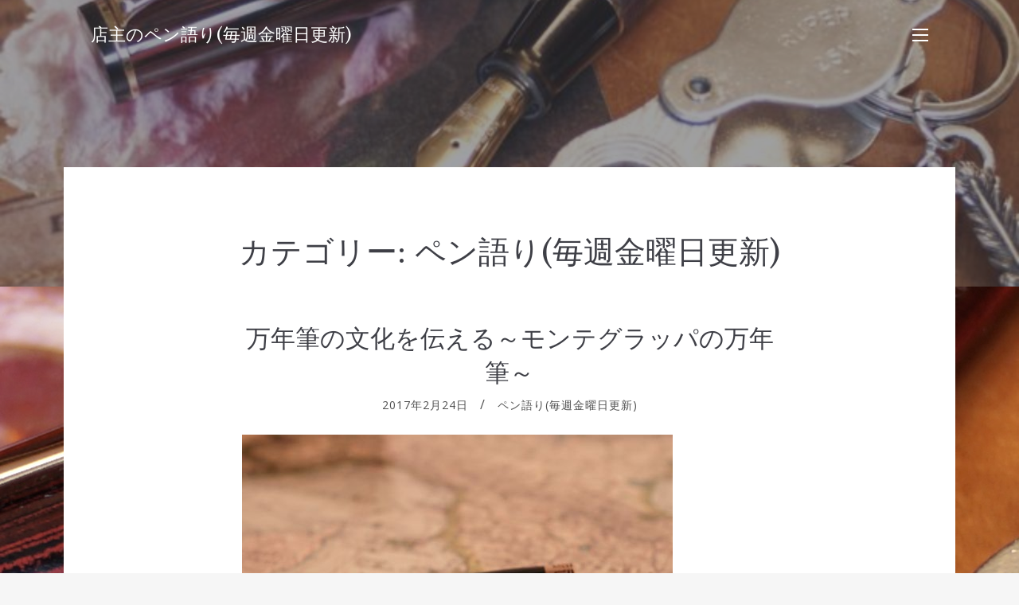

--- FILE ---
content_type: text/html; charset=UTF-8
request_url: https://message.p-n-m.net/category/%E4%B8%87%E5%B9%B4%E7%AD%86%E3%81%AE%E6%96%87%E5%8C%96%E3%82%92%E4%BC%9D%E3%81%88%E3%82%8B%EF%BD%9E%E3%83%A2%E3%83%B3%E3%83%86%E3%82%B0%E3%83%A9%E3%83%83%E3%83%91%E3%81%AE%E4%B8%87%E5%B9%B4%E7%AD%86e/
body_size: 25354
content:
<!doctype html>
<html lang="ja">
<head>
	<meta charset="UTF-8">
	<meta name="viewport" content="width=device-width, initial-scale=1">
	<link rel="profile" href="https://gmpg.org/xfn/11">

	<title>ペン語り(毎週金曜日更新) &#8211; 店主のペン語り(毎週金曜日更新)</title>
<link rel='dns-prefetch' href='//fonts.googleapis.com' />
<link rel='dns-prefetch' href='//s.w.org' />
<link rel="alternate" type="application/rss+xml" title="店主のペン語り(毎週金曜日更新) &raquo; フィード" href="https://message.p-n-m.net/feed/" />
<link rel="alternate" type="application/rss+xml" title="店主のペン語り(毎週金曜日更新) &raquo; コメントフィード" href="https://message.p-n-m.net/comments/feed/" />
<link rel="alternate" type="application/rss+xml" title="店主のペン語り(毎週金曜日更新) &raquo; ペン語り(毎週金曜日更新) カテゴリーのフィード" href="https://message.p-n-m.net/category/%e4%b8%87%e5%b9%b4%e7%ad%86%e3%81%ae%e6%96%87%e5%8c%96%e3%82%92%e4%bc%9d%e3%81%88%e3%82%8b%ef%bd%9e%e3%83%a2%e3%83%b3%e3%83%86%e3%82%b0%e3%83%a9%e3%83%83%e3%83%91%e3%81%ae%e4%b8%87%e5%b9%b4%e7%ad%86e/feed/" />
		<script type="text/javascript">
			window._wpemojiSettings = {"baseUrl":"https:\/\/s.w.org\/images\/core\/emoji\/13.0.0\/72x72\/","ext":".png","svgUrl":"https:\/\/s.w.org\/images\/core\/emoji\/13.0.0\/svg\/","svgExt":".svg","source":{"concatemoji":"https:\/\/message.p-n-m.net\/wp-includes\/js\/wp-emoji-release.min.js?ver=5.5.17"}};
			!function(e,a,t){var n,r,o,i=a.createElement("canvas"),p=i.getContext&&i.getContext("2d");function s(e,t){var a=String.fromCharCode;p.clearRect(0,0,i.width,i.height),p.fillText(a.apply(this,e),0,0);e=i.toDataURL();return p.clearRect(0,0,i.width,i.height),p.fillText(a.apply(this,t),0,0),e===i.toDataURL()}function c(e){var t=a.createElement("script");t.src=e,t.defer=t.type="text/javascript",a.getElementsByTagName("head")[0].appendChild(t)}for(o=Array("flag","emoji"),t.supports={everything:!0,everythingExceptFlag:!0},r=0;r<o.length;r++)t.supports[o[r]]=function(e){if(!p||!p.fillText)return!1;switch(p.textBaseline="top",p.font="600 32px Arial",e){case"flag":return s([127987,65039,8205,9895,65039],[127987,65039,8203,9895,65039])?!1:!s([55356,56826,55356,56819],[55356,56826,8203,55356,56819])&&!s([55356,57332,56128,56423,56128,56418,56128,56421,56128,56430,56128,56423,56128,56447],[55356,57332,8203,56128,56423,8203,56128,56418,8203,56128,56421,8203,56128,56430,8203,56128,56423,8203,56128,56447]);case"emoji":return!s([55357,56424,8205,55356,57212],[55357,56424,8203,55356,57212])}return!1}(o[r]),t.supports.everything=t.supports.everything&&t.supports[o[r]],"flag"!==o[r]&&(t.supports.everythingExceptFlag=t.supports.everythingExceptFlag&&t.supports[o[r]]);t.supports.everythingExceptFlag=t.supports.everythingExceptFlag&&!t.supports.flag,t.DOMReady=!1,t.readyCallback=function(){t.DOMReady=!0},t.supports.everything||(n=function(){t.readyCallback()},a.addEventListener?(a.addEventListener("DOMContentLoaded",n,!1),e.addEventListener("load",n,!1)):(e.attachEvent("onload",n),a.attachEvent("onreadystatechange",function(){"complete"===a.readyState&&t.readyCallback()})),(n=t.source||{}).concatemoji?c(n.concatemoji):n.wpemoji&&n.twemoji&&(c(n.twemoji),c(n.wpemoji)))}(window,document,window._wpemojiSettings);
		</script>
		<style type="text/css">
img.wp-smiley,
img.emoji {
	display: inline !important;
	border: none !important;
	box-shadow: none !important;
	height: 1em !important;
	width: 1em !important;
	margin: 0 .07em !important;
	vertical-align: -0.1em !important;
	background: none !important;
	padding: 0 !important;
}
</style>
	<link rel='stylesheet' id='wp-block-library-css'  href='https://message.p-n-m.net/wp-includes/css/dist/block-library/style.min.css?ver=5.5.17' type='text/css' media='all' />
<link rel='stylesheet' id='palmeria-fonts-css'  href='https://fonts.googleapis.com/css?family=Libre+Baskerville%3A400%2C400i%2C700%2C700i%7COpen+Sans%3A300%2C400%2C400i%2C700%2C+700i&#038;subset=latin%2Clatin-ext%2Ccyrillic' type='text/css' media='all' />
<link rel='stylesheet' id='palmeria-style-css'  href='https://message.p-n-m.net/wp-content/themes/palmeria/style.css?ver=1.2.0' type='text/css' media='all' />
<link rel='stylesheet' id='font-awesome-css'  href='https://message.p-n-m.net/wp-content/themes/palmeria/assets/fontawesome/css/all.css?ver=5.11.2' type='text/css' media='all' />
<script type='text/javascript' src='https://message.p-n-m.net/wp-includes/js/jquery/jquery.js?ver=1.12.4-wp' id='jquery-core-js'></script>
<link rel="https://api.w.org/" href="https://message.p-n-m.net/wp-json/" /><link rel="alternate" type="application/json" href="https://message.p-n-m.net/wp-json/wp/v2/categories/657" /><link rel="EditURI" type="application/rsd+xml" title="RSD" href="https://message.p-n-m.net/xmlrpc.php?rsd" />
<link rel="wlwmanifest" type="application/wlwmanifest+xml" href="https://message.p-n-m.net/wp-includes/wlwmanifest.xml" /> 
<meta name="generator" content="WordPress 5.5.17" />
<style type="text/css" id="custom-background-css">
body.custom-background { background-image: url("https://message.p-n-m.net/wp-content/uploads/2019/11/DSC08905.jpg"); background-position: center top; background-size: auto; background-repeat: repeat; background-attachment: fixed; }
</style>
	<link rel="icon" href="https://message.p-n-m.net/wp-content/uploads/2019/11/cropped-DSC08905-1.jpg2_-1-32x32.jpg" sizes="32x32" />
<link rel="icon" href="https://message.p-n-m.net/wp-content/uploads/2019/11/cropped-DSC08905-1.jpg2_-1-192x192.jpg" sizes="192x192" />
<link rel="apple-touch-icon" href="https://message.p-n-m.net/wp-content/uploads/2019/11/cropped-DSC08905-1.jpg2_-1-180x180.jpg" />
<meta name="msapplication-TileImage" content="https://message.p-n-m.net/wp-content/uploads/2019/11/cropped-DSC08905-1.jpg2_-1-270x270.jpg" />
</head>

<body data-rsssl=1 class="archive category category-e category-657 custom-background wp-embed-responsive hfeed">
<div id="page" class="site">
	<a class="skip-link screen-reader-text" href="#content">コンテンツへスキップ</a>

	<header id="masthead" class="site-header">
		<div class="site-branding">
							<p class="site-title"><a href="https://message.p-n-m.net/" rel="home">店主のペン語り(毎週金曜日更新)</a></p>
								<p class="site-description">Pen and message.店主による、ペン、ステーショナリーのこと</p>
					</div><!-- .site-branding -->
                <button class="sidebar-open " id="sidebar-open">
            <i></i>
            <i></i>
            <i></i>
        </button>
        	</header><!-- #masthead -->

    
<aside id="secondary" class="widget-area absolute-sidebar">
    <button class="sidebar-close" id="sidebar-close">
        <i></i>
        <i></i>
    </button>
    <div class="clear"></div>
    <div class="inner-wrapper">
                
		<section id="recent-posts-2" class="widget widget_recent_entries">
		<h2 class="widget-title">最近の投稿</h2>
		<ul>
											<li>
					<a href="https://message.p-n-m.net/2026/01/23/%e9%8a%80%e5%ba%a7%e5%87%ba%e5%bc%b5%e8%b2%a9%e5%a3%b2%e3%81%a8%e4%b9%9d%e6%98%9f%e5%a0%82/">銀座出張販売と九星堂</a>
											<span class="post-date">2026年1月23日</span>
									</li>
											<li>
					<a href="https://message.p-n-m.net/2026/01/09/60%e5%91%a8%e5%b9%b4%e3%80%80%e3%83%a9%e3%83%9f%e3%83%bc2000%e5%a4%aa%e5%ad%97%e3%81%b8%e3%81%ae%e6%86%a7%e3%82%8c/">60周年　ラミー2000太字への憧れ</a>
											<span class="post-date">2026年1月9日</span>
									</li>
											<li>
					<a href="https://message.p-n-m.net/2025/12/26/%e7%ad%86%e8%a8%98%e5%85%b7%e3%82%92%e6%a5%bd%e3%81%97%e3%82%80%e3%80%9c%e3%83%91%e3%83%bc%e3%82%ab%e3%83%bc%e3%81%ae%e3%83%ad%e3%83%bc%e3%83%a9%e3%83%bc%e3%83%9c%e3%83%bc%e3%83%ab/">筆記具を楽しむ〜パーカーのローラーボール</a>
											<span class="post-date">2025年12月26日</span>
									</li>
											<li>
					<a href="https://message.p-n-m.net/2025/12/19/%e3%82%bb%e3%83%bc%e3%83%a9%e3%83%bc%e4%b8%87%e5%b9%b4%e7%ad%86%e3%81%ae21%e9%87%91%e3%80%8118%e9%87%91%e3%80%8114%e9%87%91%e3%82%92%e6%af%94%e8%bc%83%e3%81%99%e3%82%8b/">セーラー万年筆の21金、18金、14金を比較する</a>
											<span class="post-date">2025年12月19日</span>
									</li>
											<li>
					<a href="https://message.p-n-m.net/2025/12/12/%e3%82%aa%e3%83%aa%e3%82%b8%e3%83%8a%e3%83%ab%e3%83%80%e3%82%a4%e3%82%a2%e3%83%aa%e3%83%bc%e3%81%ae%e3%82%ab%e3%83%90%e3%83%bc/">オリジナルダイアリーのカバー</a>
											<span class="post-date">2025年12月12日</span>
									</li>
					</ul>

		</section><section id="categories-4" class="widget widget_categories"><h2 class="widget-title">ペン語り(毎週金曜日更新)</h2>
			<ul>
					<li class="cat-item cat-item-1"><a href="https://message.p-n-m.net/category/%e6%9c%aa%e5%88%86%e9%a1%9e/">ペン語り(毎週金曜日更新)</a>
</li>
	<li class="cat-item cat-item-4"><a href="https://message.p-n-m.net/category/%e3%83%9a%e3%83%b3%e8%aa%9e%e3%82%8a%e6%af%8e%e9%80%b1%e9%87%91%e6%9b%9c%e6%97%a5%e6%9b%b4%e6%96%b0/">ペン語り(毎週金曜日更新)</a>
</li>
	<li class="cat-item cat-item-6"><a href="https://message.p-n-m.net/category/%e3%83%91%e3%82%a4%e3%83%ad%e3%83%83%e3%83%88%e3%81%ae2%e3%81%a4%e3%81%ae%e6%9c%a8%e3%81%ae%e4%b8%87%e5%b9%b4%e7%ad%86/">ペン語り(毎週金曜日更新)</a>
</li>
	<li class="cat-item cat-item-7"><a href="https://message.p-n-m.net/category/%e3%83%a2%e3%83%b3%e3%83%86%e3%82%b0%e3%83%a9%e3%83%83%e3%83%91%20%e3%83%8d%e3%83%ad%e3%82%a6%e3%83%bc%e3%83%8e/">ペン語り(毎週金曜日更新)</a>
</li>
	<li class="cat-item cat-item-8"><a href="https://message.p-n-m.net/category/%e6%9f%94%e3%82%89%e3%81%8b%e3%81%84%e6%9b%b8%e3%81%8d%e5%91%b3%e3%81%a8%e3%81%84%e3%81%86%e3%82%a4%e3%83%a1%e3%83%bc%e3%82%b8/">ペン語り(毎週金曜日更新)</a>
</li>
	<li class="cat-item cat-item-9"><a href="https://message.p-n-m.net/category/%e9%9b%b0%e5%9b%b2%e6%b0%97%e3%81%ae%e3%81%82%e3%82%8b%e3%83%9a%e3%83%b3%e3%81%a8%e3%81%84%e3%81%86%e3%81%93%e3%81%a8/">ペン語り(毎週金曜日更新)</a>
</li>
	<li class="cat-item cat-item-10"><a href="https://message.p-n-m.net/category/%e3%83%a9%e3%83%9f%e3%83%bc%e3%82%b5%e3%83%95%e3%82%a1%e3%83%aa/">ペン語り(毎週金曜日更新)</a>
</li>
	<li class="cat-item cat-item-11"><a href="https://message.p-n-m.net/category/%e6%97%a7%e6%9d%a5%e3%82%aa%e3%83%9e%e3%82%b9%e3%81%ae%e9%ad%85%e5%8a%9b%e3%82%92%e6%8c%81%e3%81%a3%e3%81%9f%e6%96%b0%e8%a3%bd%e5%93%81%20%e3%82%af%e3%83%ab%e3%83%bc%e3%82%ba/">ペン語り(毎週金曜日更新)</a>
</li>
	<li class="cat-item cat-item-12"><a href="https://message.p-n-m.net/category/%e6%97%a5%e6%9c%ac%e4%b8%87%e5%b9%b4%e7%ad%86%e3%81%ae%e4%bc%9d%e7%b5%b1%20%e3%82%bb%e3%83%bc%e3%83%a9%e3%83%bc%e6%9c%a8%e8%bb%b8%e3%82%b9%e3%82%bf%e3%83%b3%e3%83%80%e3%83%bc%e3%83%89/">ペン語り(毎週金曜日更新)</a>
</li>
	<li class="cat-item cat-item-13"><a href="https://message.p-n-m.net/category/%e5%88%86%e5%ba%a6%e5%99%a8%e3%83%89%e3%83%83%e3%83%88%e3%82%b3%e3%83%a0%e3%82%a4%e3%83%99%e3%83%b3%e3%83%88%20%e6%96%87%e6%97%85/">ペン語り(毎週金曜日更新)</a>
</li>
	<li class="cat-item cat-item-14"><a href="https://message.p-n-m.net/category/%e4%ba%ba%e5%89%8d%e3%81%a7%e8%a9%b1%e3%81%99%e3%81%93%e3%81%a8%e3%81%a8%e6%83%85%e5%a0%b1%e3%82%ab%e3%83%bc%e3%83%89/">ペン語り(毎週金曜日更新)</a>
</li>
	<li class="cat-item cat-item-15"><a href="https://message.p-n-m.net/category/%e3%82%a2%e3%82%a6%e3%83%ad%e3%83%a9%e3%83%9e%e3%83%bc%e3%83%ac%e3%83%aa%e3%82%b0%e3%83%aa%e3%82%a2%e3%83%bb%e3%83%ad%e3%83%9e%e3%83%b3%e3%82%92%e6%84%9f%e3%81%98%e3%82%8b%e3%82%82%e3%81%ae%e4%bd%9c%e/">ペン語り(毎週金曜日更新)</a>
</li>
	<li class="cat-item cat-item-16"><a href="https://message.p-n-m.net/category/%e3%80%8c%e3%83%9a%e3%83%b3%e8%aa%9e%e3%82%8a%e3%80%8d%e9%9b%bb%e5%ad%90%e6%9b%b8%e7%b1%8d%e5%8c%96/">ペン語り(毎週金曜日更新)</a>
</li>
	<li class="cat-item cat-item-17"><a href="https://message.p-n-m.net/category/%e5%b7%a5%e6%88%bf%e6%a5%94%20%e8%8a%af%e3%83%9b%e3%83%ab%e3%83%80%e3%83%bc/">ペン語り(毎週金曜日更新)</a>
</li>
	<li class="cat-item cat-item-18"><a href="https://message.p-n-m.net/category/%e3%83%93%e3%82%b9%e3%82%b3%e3%83%b3%e3%83%86%e3%82%a3%20%e3%82%aa%e3%83%9a%e3%83%a9%20%e3%82%a8%e3%83%ac%e3%83%a1%e3%83%b3%e3%83%84/">ペン語り(毎週金曜日更新)</a>
</li>
	<li class="cat-item cat-item-19"><a href="https://message.p-n-m.net/category/%e8%bf%bd%e3%81%84%e8%be%bc%e3%81%be%e3%82%8c%e3%81%a6%e5%87%ba%e4%bc%9a%e3%81%a3%e3%81%9f%e9%81%93%e5%85%b7%e3%80%8cliscio-1%e8%96%84%e5%9e%8b%e3%83%8e%e3%83%bc%e3%83%88%e3%80%8d/">ペン語り(毎週金曜日更新)</a>
</li>
	<li class="cat-item cat-item-20"><a href="https://message.p-n-m.net/category/%e3%83%80%e3%82%a4%e3%82%a2%e3%83%aa%e3%83%bc%e3%81%ae%e5%ad%a3%e7%af%80/">ペン語り(毎週金曜日更新)</a>
</li>
	<li class="cat-item cat-item-22"><a href="https://message.p-n-m.net/category/%e5%bd%93%e5%ba%97%e3%81%ae%e3%83%9a%e3%83%b3%e5%85%88%e8%aa%bf%e6%95%b4/">ペン語り(毎週金曜日更新)</a>
</li>
	<li class="cat-item cat-item-23"><a href="https://message.p-n-m.net/category/%e3%82%aa%e3%83%aa%e3%82%b8%e3%83%8a%e3%83%ab%e3%83%80%e3%82%a4%e3%82%a2%e3%83%aa%e3%83%bc%e3%82%ab%e3%83%90%e3%83%bc/">ペン語り(毎週金曜日更新)</a>
</li>
	<li class="cat-item cat-item-24"><a href="https://message.p-n-m.net/category/%e3%82%ab%e3%83%b3%e3%83%80%e3%83%9f%e3%82%b5%e3%82%b3%e3%83%9f%e3%83%8d%e3%83%ab%e3%83%90%e3%83%9c%e3%83%83%e3%82%af%e3%82%b9%e3%83%8e%e3%83%bc%e3%83%88%e3%82%ab%e3%83%90%e3%83%bc/">ペン語り(毎週金曜日更新)</a>
</li>
	<li class="cat-item cat-item-25"><a href="https://message.p-n-m.net/category/%e6%ae%8b%e5%bf%83%ef%bc%8dzanshin%ef%bc%8d%e3%82%b7%e3%83%aa%e3%83%bc%e3%82%ba/">ペン語り(毎週金曜日更新)</a>
</li>
	<li class="cat-item cat-item-26"><a href="https://message.p-n-m.net/category/%e3%83%9f%e3%83%8d%e3%83%ab%e3%83%90%e3%83%9c%e3%83%83%e3%82%af%e3%82%b9%e3%81%ae%e9%9d%a9/">ペン語り(毎週金曜日更新)</a>
</li>
	<li class="cat-item cat-item-27"><a href="https://message.p-n-m.net/category/%e3%82%aa%e3%83%aa%e3%82%b8%e3%83%8a%e3%83%ab%e3%83%80%e3%82%a4%e3%82%a2%e3%83%aa%e3%83%bc%e3%81%a8%e3%83%80%e3%82%a4%e3%82%a2%e3%83%aa%e3%83%bc%e3%82%ab%e3%83%90%e3%83%bc/">ペン語り(毎週金曜日更新)</a>
</li>
	<li class="cat-item cat-item-28"><a href="https://message.p-n-m.net/category/%e3%81%8d%e3%82%8c%e3%81%84%e3%81%aa%e6%96%87%e5%ad%97%e3%81%8c%e6%9b%b8%e3%81%91%e3%82%8b%e4%b8%87%e5%b9%b4%e7%ad%86/">ペン語り(毎週金曜日更新)</a>
</li>
	<li class="cat-item cat-item-29"><a href="https://message.p-n-m.net/category/3%e6%9c%ac%e5%b7%ae%e3%81%97%e3%83%9a%e3%83%b3%e3%82%b1%e3%83%bc%e3%82%b9%e3%81%ae%e5%8f%96%e3%82%8a%e5%90%88%e3%82%8f%e3%81%9b/">ペン語り(毎週金曜日更新)</a>
</li>
	<li class="cat-item cat-item-30"><a href="https://message.p-n-m.net/category/%e3%83%9a%e3%83%aa%e3%82%ab%e3%83%b3m450%20%e4%bc%9d%e3%82%8f%e3%82%8a%e3%81%ab%e3%81%8f%e3%81%8b%e3%81%a3%e3%81%9f%e4%b8%8a%e8%b3%aa/">ペン語り(毎週金曜日更新)</a>
</li>
	<li class="cat-item cat-item-31"><a href="https://message.p-n-m.net/category/%e3%83%91%e3%82%a4%e3%83%ad%e3%83%83%e3%83%88%e3%82%b7%e3%83%ab%e3%83%90%e3%83%bc%e3%83%b3%e3%80%81%e6%89%8b%e5%b8%b3%e7%94%a8%e3%81%ae%e4%b8%87%e5%b9%b4%e7%ad%86/">ペン語り(毎週金曜日更新)</a>
</li>
	<li class="cat-item cat-item-32"><a href="https://message.p-n-m.net/category/%e5%94%b8%e3%82%89%e3%81%9b%e3%82%8b%e3%83%9a%e3%83%aa%e3%82%ab%e3%83%b3%e3%82%89%e3%81%97%e3%81%95%20m320%20%e3%83%ab%e3%83%93%e3%83%bc%e3%83%ac%e3%83%83%e3%83%89/">ペン語り(毎週金曜日更新)</a>
</li>
	<li class="cat-item cat-item-33"><a href="https://message.p-n-m.net/category/%e3%82%ab%e3%82%b9%e3%82%bf%e3%83%a0743/">ペン語り(毎週金曜日更新)</a>
</li>
	<li class="cat-item cat-item-34"><a href="https://message.p-n-m.net/category/%e3%83%95%e3%82%a1%e3%83%bc%e3%83%90%e3%83%bc%e3%82%ab%e3%82%b9%e3%83%86%e3%83%ab%e4%bc%af%e7%88%b5%e3%82%b3%e3%83%ac%e3%82%af%e3%82%b7%e3%83%a7%e3%83%b3/">ペン語り(毎週金曜日更新)</a>
</li>
	<li class="cat-item cat-item-35"><a href="https://message.p-n-m.net/category/%e5%ae%9f%e7%94%a8%e7%9a%84%e3%81%ab%e6%84%8f%e5%91%b3%e3%81%ae%e3%81%82%e3%82%8b%e5%90%b8%e5%85%a5%e5%bc%8f%20%e3%82%ab%e3%82%b9%e3%82%bf%e3%83%a0823/">ペン語り(毎週金曜日更新)</a>
</li>
	<li class="cat-item cat-item-37"><a href="https://message.p-n-m.net/category/%e5%8f%b8%e6%b3%95%e8%a9%a6%e9%a8%93%e3%81%ae%e4%b8%87%e5%b9%b4%e7%ad%86/">ペン語り(毎週金曜日更新)</a>
</li>
	<li class="cat-item cat-item-39"><a href="https://message.p-n-m.net/category/%e3%83%9a%e3%83%b3%e3%82%b7%e3%83%ab%e3%82%a8%e3%82%af%e3%82%b9%e3%83%86%e3%83%b3%e3%83%80%e3%83%bc%e6%a5%94%e3%83%88%e3%82%a5%e3%83%a9%e3%83%95%e3%82%a9%e3%83%bc%e3%83%ad%e3%82%a2%e3%83%ab%e3%83%9f/">ペン語り(毎週金曜日更新)</a>
</li>
	<li class="cat-item cat-item-41"><a href="https://message.p-n-m.net/category/%e3%83%97%e3%83%ad%e3%83%95%e3%82%a3%e3%83%83%e3%83%8830%e5%91%a8%e5%b9%b4%e8%a8%98%e5%bf%b5%e4%b8%87%e5%b9%b4%e7%ad%86%e3%83%96%e3%83%a9%e3%82%a4%e3%83%a4%e3%83%bc/">ペン語り(毎週金曜日更新)</a>
</li>
	<li class="cat-item cat-item-42"><a href="https://message.p-n-m.net/category/%e5%90%88%e6%a0%bc%e3%81%ae%e3%81%8a%e7%a5%9d%e3%81%84%e3%81%ab%e5%bd%93%e5%ba%97%e3%81%a7%e3%81%8a%e5%bd%b9%e3%81%ab%e7%ab%8b%e3%81%a6%e3%82%8b%e3%82%82%e3%81%ae/">ペン語り(毎週金曜日更新)</a>
</li>
	<li class="cat-item cat-item-45"><a href="https://message.p-n-m.net/category/%e3%83%87%e3%83%ab%e3%82%bf%e3%81%ab%e3%81%a4%e3%81%84%e3%81%a6%e8%80%83%e3%81%88%e3%82%8b/">ペン語り(毎週金曜日更新)</a>
</li>
	<li class="cat-item cat-item-46"><a href="https://message.p-n-m.net/category/%e9%9d%a9%e3%81%a8%e4%b8%87%e5%b9%b4%e7%ad%86%20%e3%82%ab%e3%83%b3%e3%83%80%e3%83%9f%e3%82%b5%e3%82%b32%e6%9c%ac%e5%b7%ae%e3%81%97%e3%83%9a%e3%83%b3%e3%82%b7%e3%83%bc%e3%82%b9/">ペン語り(毎週金曜日更新)</a>
</li>
	<li class="cat-item cat-item-47"><a href="https://message.p-n-m.net/category/%e3%83%9a%e3%83%aa%e3%82%ab%e3%83%b3m800%e3%82%a4%e3%82%bf%e3%83%aa%e3%83%83%e3%82%af%e3%83%a9%e3%82%a4%e3%83%86%e3%82%a3%e3%83%b3%e3%82%b0/">ペン語り(毎週金曜日更新)</a>
</li>
	<li class="cat-item cat-item-48"><a href="https://message.p-n-m.net/category/%e3%83%87%e3%83%ab%e3%82%bf%20%20%e3%83%89%e3%83%ab%e3%83%81%e3%82%a7%e3%83%93%e3%83%bc%e3%82%bf%20%e3%83%94%e3%82%b9%e3%83%88%e3%83%b3%e3%83%95%e3%82%a3%e3%83%aa%e3%83%b3%e3%82%b0%e7%99%bb%e5%a0%b4/">ペン語り(毎週金曜日更新)</a>
</li>
	<li class="cat-item cat-item-49"><a href="https://message.p-n-m.net/category/%e5%a4%8f%e6%9c%8d%e3%81%ae%e4%b8%87%e5%b9%b4%e7%ad%86/">ペン語り(毎週金曜日更新)</a>
</li>
	<li class="cat-item cat-item-50"><a href="https://message.p-n-m.net/category/%e3%82%aa%e3%83%aa%e3%82%b8%e3%83%8a%e3%83%ab%e9%95%b7%e5%af%b8%e7%94%a8%e4%b8%87%e5%b9%b4%e7%ad%86%e3%82%b1%e3%83%bc%e3%82%b9%e5%ae%8c%e6%88%90/">ペン語り(毎週金曜日更新)</a>
</li>
	<li class="cat-item cat-item-51"><a href="https://message.p-n-m.net/category/%e4%b8%ad%e5%b1%8b%e4%b8%87%e5%b9%b4%e7%ad%86%e3%81%ae%e3%82%aa%e3%83%bc%e3%83%80%e3%83%bc%e3%81%ae%e4%bb%95%e6%96%b9/">ペン語り(毎週金曜日更新)</a>
</li>
	<li class="cat-item cat-item-52"><a href="https://message.p-n-m.net/category/%e3%83%9b%e3%83%bc%e3%83%a0%e3%83%9a%e3%83%bc%e3%82%b8%e8%aa%bf%e6%95%b4%e9%a0%85%e7%9b%ae%e3%81%ae%e4%bb%98%e5%8a%a0%e3%81%ab%e3%81%a4%e3%81%84%e3%81%a6/">ペン語り(毎週金曜日更新)</a>
</li>
	<li class="cat-item cat-item-53"><a href="https://message.p-n-m.net/category/%e5%b7%a5%e6%88%bf%e6%a5%94%20%e3%82%b3%e3%83%b3%e3%83%97%e3%83%ad%e3%83%83%e3%83%884%e3%83%9f%e3%83%8b%e5%ae%8c%e6%88%90/">ペン語り(毎週金曜日更新)</a>
</li>
	<li class="cat-item cat-item-54"><a href="https://message.p-n-m.net/category/%e3%83%9a%e3%83%b3%e3%83%ac%e3%82%b9%e3%83%88%e5%85%bc%e7%94%a8%e4%b8%87%e5%b9%b4%e7%ad%86%e3%82%b1%e3%83%bc%e3%82%b93%e6%9c%ac%e7%94%a8%e5%ae%8c%e6%88%90/">ペン語り(毎週金曜日更新)</a>
</li>
	<li class="cat-item cat-item-55"><a href="https://message.p-n-m.net/category/%e4%b8%87%e5%b9%b4%e7%ad%86%e3%81%ae%e6%9b%b8%e3%81%8d%e5%91%b3%e3%83%bb1/">ペン語り(毎週金曜日更新)</a>
</li>
	<li class="cat-item cat-item-57"><a href="https://message.p-n-m.net/category/m1005%e3%83%87%e3%83%a2%e3%83%b3%e3%82%b9%e3%83%88%e3%83%ac%e3%83%bc%e3%82%bf%e3%83%bc%20%e3%82%aa%e3%83%bc%e3%83%90%e3%83%bc%e3%82%b5%e3%82%a4%e3%82%ba%e3%81%b8%e3%81%ae%e8%aa%98%e3%81%84/">ペン語り(毎週金曜日更新)</a>
</li>
	<li class="cat-item cat-item-58"><a href="https://message.p-n-m.net/category/%e8%a9%a6%e7%ad%86%e3%81%ae%e6%a5%b5%e6%84%8f/">ペン語り(毎週金曜日更新)</a>
</li>
	<li class="cat-item cat-item-59"><a href="https://message.p-n-m.net/category/%e6%89%8b%e5%b8%b3%e7%94%a8%e3%81%ae%e4%b8%87%e5%b9%b4%e7%ad%86%e3%82%92%e9%81%b8%e3%81%b6/">ペン語り(毎週金曜日更新)</a>
</li>
	<li class="cat-item cat-item-60"><a href="https://message.p-n-m.net/category/%e3%82%a2%e3%82%a6%e3%83%ad%e3%83%a9%20%e5%a4%a7%e9%99%b8%e3%82%b7%e3%83%aa%e3%83%bc%e3%82%ba%e3%81%ae%e9%ad%85%e5%8a%9b/">ペン語り(毎週金曜日更新)</a>
</li>
	<li class="cat-item cat-item-61"><a href="https://message.p-n-m.net/category/%e3%83%a9%e3%83%9f%e3%83%bc%e3%82%b5%e3%83%95%e3%82%a1%e3%83%aa%20%e3%83%95%e3%83%ac%e3%83%b3%e3%83%89%e3%82%b7%e3%83%83%e3%83%97%e3%83%9a%e3%83%b3/">ペン語り(毎週金曜日更新)</a>
</li>
	<li class="cat-item cat-item-62"><a href="https://message.p-n-m.net/category/%e3%83%aa%e3%82%b9%e3%82%b7%e3%82%aa%e3%83%80%e3%82%a4%e3%82%a2%e3%83%aa%e3%83%bc%e3%81%ab%e5%90%91%e3%81%8b%e3%81%86/">ペン語り(毎週金曜日更新)</a>
</li>
	<li class="cat-item cat-item-63"><a href="https://message.p-n-m.net/category/%e3%82%aa%e3%83%9e%e3%82%b9%e3%83%9f%e3%83%ad%e3%83%bc%e3%83%89%e3%81%a8%e3%83%9c%e3%83%ad%e3%83%bc%e3%83%8b%e3%83%a4%e4%ba%ba/">ペン語り(毎週金曜日更新)</a>
</li>
	<li class="cat-item cat-item-64"><a href="https://message.p-n-m.net/category/%e3%82%a2%e3%82%a6%e3%83%ad%e3%83%a988%e3%82%aa%e3%83%bc%e3%83%ab%e3%83%96%e3%83%a9%e3%83%83%e3%82%af%e3%81%ae%e6%99%ae%e9%81%8d%e6%80%a7/">ペン語り(毎週金曜日更新)</a>
</li>
	<li class="cat-item cat-item-66"><a href="https://message.p-n-m.net/category/%e3%83%9a%e3%83%b3%e3%83%ac%e3%82%b9%e3%83%88%e5%85%bc%e7%94%a8%e4%b8%87%e5%b9%b4%e7%ad%86%e3%82%b1%e3%83%bc%e3%82%b9%e6%96%b0%e8%89%b2%e7%99%ba%e5%a3%b2/">ペン語り(毎週金曜日更新)</a>
</li>
	<li class="cat-item cat-item-67"><a href="https://message.p-n-m.net/category/%e6%b8%8b%e3%81%84%e4%b8%87%e5%b9%b4%e7%ad%86%20%e3%83%91%e3%82%a4%e3%83%ad%e3%83%83%e3%83%88%e5%a4%89%e3%82%8f%e3%82%8a%e5%a1%97%e3%82%8a%e7%9f%b3%e7%9b%ae/">ペン語り(毎週金曜日更新)</a>
</li>
	<li class="cat-item cat-item-68"><a href="https://message.p-n-m.net/category/%e7%b4%a0%e6%9d%90%e3%81%ae%e5%8e%9a%e3%81%95%20%ef%bd%9e%e5%b7%a5%e6%88%bf%e6%a5%94%20%e3%82%af%e3%83%ad%e3%83%bc%e3%82%ba%e3%83%89%e3%82%a8%e3%83%b3%e3%83%89%e4%b8%87%e5%b9%b4%e7%ad%86%ef%bd%9e/">ペン語り(毎週金曜日更新)</a>
</li>
	<li class="cat-item cat-item-69"><a href="https://message.p-n-m.net/category/%e9%bb%92%e3%82%a4%e3%83%b3%e3%82%af/">ペン語り(毎週金曜日更新)</a>
</li>
	<li class="cat-item cat-item-70"><a href="https://message.p-n-m.net/category/%e7%a1%ac%e6%b4%be%e3%81%aa%e9%81%93%e5%85%b7%20%e3%80%8c%e3%82%b7%e3%83%ab%e3%83%90%e3%83%bc%e3%83%b3%e3%80%8d/">ペン語り(毎週金曜日更新)</a>
</li>
	<li class="cat-item cat-item-71"><a href="https://message.p-n-m.net/category/%e3%83%a9%e3%82%a4%e3%83%95%e7%b4%99%e8%a3%bd%e5%93%81%20%e8%a6%8b%e7%bf%92%e3%81%86%e3%81%b9%e3%81%8d%e5%a7%bf%e5%8b%a2/">ペン語り(毎週金曜日更新)</a>
</li>
	<li class="cat-item cat-item-72"><a href="https://message.p-n-m.net/category/%e7%b4%a0%e6%9d%90%e3%82%92%e6%84%9b%e3%81%a7%e3%82%8b/">ペン語り(毎週金曜日更新)</a>
</li>
	<li class="cat-item cat-item-73"><a href="https://message.p-n-m.net/category/%e3%82%ab%e3%83%a9%e3%83%b3%e3%83%80%e3%83%83%e3%82%b7%e3%83%a5%20rnx316/">ペン語り(毎週金曜日更新)</a>
</li>
	<li class="cat-item cat-item-74"><a href="https://message.p-n-m.net/category/%e4%b8%87%e5%b9%b4%e7%ad%86%e3%81%a7%e6%9b%b8%e3%81%91%e3%82%8b%e5%92%8c%e7%b4%99%20%e3%81%8d%e3%82%88%e3%81%93%e3%83%8f%e3%82%a6%e3%82%b9%e3%81%bf%e3%81%a4%e3%81%be%e3%81%9f%e7%b4%99/">ペン語り(毎週金曜日更新)</a>
</li>
	<li class="cat-item cat-item-76"><a href="https://message.p-n-m.net/category/writing%20lab%2e%20%e7%ab%8b%e3%81%a1%e4%b8%8a%e3%81%92%e3%81%a8%e3%82%ad%e3%83%a3%e3%83%b3%e3%83%90%e3%82%b9%e5%9c%b0%e3%83%80%e3%82%a4%e3%82%a2%e3%83%aa%e3%83%bc%e3%82%ab%e3%83%90%e3%83%bc/">ペン語り(毎週金曜日更新)</a>
</li>
	<li class="cat-item cat-item-77"><a href="https://message.p-n-m.net/category/%e3%83%95%e3%82%a1%e3%83%bc%e3%83%90%e3%83%bc%e3%82%ab%e3%82%b9%e3%83%86%e3%83%ab250%e5%91%a8%e5%b9%b4%e3%82%a8%e3%83%ac%e3%83%a1%e3%83%b3%e3%83%88%20%e3%82%aa%e3%83%aa%e3%83%bc%e3%83%96/">ペン語り(毎週金曜日更新)</a>
</li>
	<li class="cat-item cat-item-78"><a href="https://message.p-n-m.net/category/%e3%82%aa%e3%83%aa%e3%82%b8%e3%83%8a%e3%83%ab%e3%83%80%e3%82%a4%e3%82%a2%e3%83%aa%e3%83%bc%e3%82%ab%e3%83%90%e3%83%bc%e5%ae%8c%e6%88%90/">ペン語り(毎週金曜日更新)</a>
</li>
	<li class="cat-item cat-item-79"><a href="https://message.p-n-m.net/category/%e5%a4%a7%e4%ba%ba%e3%81%8c%e5%88%9d%e3%82%81%e3%81%a6%e4%bd%bf%e3%81%86%e4%b8%87%e5%b9%b4%e7%ad%86/">ペン語り(毎週金曜日更新)</a>
</li>
	<li class="cat-item cat-item-80"><a href="https://message.p-n-m.net/category/%e5%a4%a7%e5%92%8c%e5%87%ba%e7%89%88%e5%8d%b0%e5%88%b7%20ciro%20%e7%99%bd%e3%81%ab%e3%81%93%e3%81%a0%e3%82%8f%e3%81%a3%e3%81%9f%e3%83%8e%e3%83%bc%e3%83%88/">ペン語り(毎週金曜日更新)</a>
</li>
	<li class="cat-item cat-item-81"><a href="https://message.p-n-m.net/category/%e3%82%a2%e3%82%a6%e3%83%ad%e3%83%a9%20%e3%82%aa%e3%83%97%e3%83%86%e3%82%a3%e3%83%9e/">ペン語り(毎週金曜日更新)</a>
</li>
	<li class="cat-item cat-item-82"><a href="https://message.p-n-m.net/category/%e6%ba%80%e5%af%bf%e5%b1%8b%e3%81%ae%e5%8e%9f%e7%a8%bf%e7%94%a8%e7%b4%99/">ペン語り(毎週金曜日更新)</a>
</li>
	<li class="cat-item cat-item-83"><a href="https://message.p-n-m.net/category/%e5%b9%b4%e8%b3%80%e7%8a%b6%e3%81%a8%e4%b8%87%e5%b9%b4%e7%ad%86/">ペン語り(毎週金曜日更新)</a>
</li>
	<li class="cat-item cat-item-84"><a href="https://message.p-n-m.net/category/writing%20lab%2e%20%e3%82%b5%e3%83%9e%e3%83%bc%e3%82%aa%e3%82%a4%e3%83%ab%e3%83%a1%e3%83%a2%e3%83%8e%e3%83%bc%e3%83%88/">ペン語り(毎週金曜日更新)</a>
</li>
	<li class="cat-item cat-item-85"><a href="https://message.p-n-m.net/category/%e5%bf%98%e3%82%8c%e3%81%a6%e3%81%84%e3%81%9f%e6%9b%b8%e3%81%8f%e6%a5%bd%e3%81%97%e3%81%bf%20%e3%83%9a%e3%83%aa%e3%82%ab%e3%83%b3m1000/">ペン語り(毎週金曜日更新)</a>
</li>
	<li class="cat-item cat-item-86"><a href="https://message.p-n-m.net/category/%e3%83%9a%e3%83%aa%e3%82%ab%e3%83%b3m320%e3%83%91%e3%83%bc%e3%83%ab%e3%83%9b%e3%83%af%e3%82%a4%e3%83%88/">ペン語り(毎週金曜日更新)</a>
</li>
	<li class="cat-item cat-item-87"><a href="https://message.p-n-m.net/category/%e5%b7%a5%e6%88%bf%e6%a5%94%e3%81%ae%e6%96%b0%e4%bd%9c%20%e3%83%9e%e3%83%b3%e3%83%8f%e3%83%83%e3%82%bf%e3%83%b3%e3%83%9c%e3%83%bc%e3%83%ab%e3%83%9a%e3%83%b3/">ペン語り(毎週金曜日更新)</a>
</li>
	<li class="cat-item cat-item-88"><a href="https://message.p-n-m.net/category/%e3%82%aa%e3%83%aa%e3%82%b8%e3%83%8a%e3%83%ab%e4%b8%87%e5%b9%b4%e7%ad%86%20%e3%80%8c%20cigar%20%e3%80%8d/">ペン語り(毎週金曜日更新)</a>
</li>
	<li class="cat-item cat-item-89"><a href="https://message.p-n-m.net/category/%e7%be%8e%e3%81%97%e3%81%84%e6%96%87%e5%ad%97%e3%81%8c%e6%9b%b8%e3%81%91%e3%82%8b%e3%83%9a%e3%83%b3%20%e3%83%91%e3%82%a4%e3%83%ad%e3%83%83%e3%83%88%e3%82%b7%e3%83%ab%e3%83%90%e3%83%bc%e3%83%b3/">ペン語り(毎週金曜日更新)</a>
</li>
	<li class="cat-item cat-item-90"><a href="https://message.p-n-m.net/category/writing%20lab%2e%e9%9d%a9%e5%b0%81%e7%ad%92/">ペン語り(毎週金曜日更新)</a>
</li>
	<li class="cat-item cat-item-91"><a href="https://message.p-n-m.net/category/writing%20lab%2e%e3%81%8c%e7%9b%ae%e6%8c%87%e3%81%99%e3%82%82%e3%81%ae%e3%82%92%e8%a1%a8%e7%8f%be%e3%81%97%e3%81%9f%e3%83%87%e3%82%b9%e3%82%af/">ペン語り(毎週金曜日更新)</a>
</li>
	<li class="cat-item cat-item-92"><a href="https://message.p-n-m.net/category/%e3%83%97%e3%83%a9%e3%83%81%e3%83%8a%20%e3%83%96%e3%83%a9%e3%82%a4%e3%83%a4%e3%83%bc/">ペン語り(毎週金曜日更新)</a>
</li>
	<li class="cat-item cat-item-93"><a href="https://message.p-n-m.net/category/%e3%83%9a%e3%83%aa%e3%82%ab%e3%83%b3%e3%81%ae%e3%83%9a%e3%83%b3%e3%82%b1%e3%83%bc%e3%82%b9/">ペン語り(毎週金曜日更新)</a>
</li>
	<li class="cat-item cat-item-94"><a href="https://message.p-n-m.net/category/%e7%a6%81%e6%96%ad%e3%81%ae%e3%82%ad%e3%83%a3%e3%83%83%e3%83%97%e3%83%ac%e3%82%b9/">ペン語り(毎週金曜日更新)</a>
</li>
	<li class="cat-item cat-item-95"><a href="https://message.p-n-m.net/category/%e3%82%b5%e3%83%9e%e3%83%bc%e3%82%aa%e3%82%a4%e3%83%ab%e3%83%a1%e3%83%a2%e3%83%8e%e3%83%bc%e3%83%88%e3%80%81%e9%9d%a9%e5%b0%81%e7%ad%92%e3%81%ab%e6%96%b0%e8%89%b2%e8%bf%bd%e5%8a%a0/">ペン語り(毎週金曜日更新)</a>
</li>
	<li class="cat-item cat-item-96"><a href="https://message.p-n-m.net/category/%e3%82%aa%e3%83%aa%e3%82%b8%e3%83%8a%e3%83%ab%e4%b8%87%e5%b9%b4%e7%ad%86%e3%80%8ccigar%e3%80%8d%e3%81%a8%e3%82%a4%e3%83%b3%e3%82%af/">ペン語り(毎週金曜日更新)</a>
</li>
	<li class="cat-item cat-item-97"><a href="https://message.p-n-m.net/category/%e3%82%a2%e3%82%a6%e3%83%ad%e3%83%a9%20%e3%83%9e%e3%83%bc%e3%83%ac%e3%83%bb%e3%83%86%e3%82%a3%e3%83%ac%e3%83%8b%e3%82%a2/">ペン語り(毎週金曜日更新)</a>
</li>
	<li class="cat-item cat-item-98"><a href="https://message.p-n-m.net/category/%e5%b7%a5%e6%88%bf%e6%a5%94%e3%81%ae%e6%9c%ba%e4%b8%8a%e7%94%a8%e5%93%81%20%e3%83%9a%e3%83%b3%e3%83%88%e3%83%ac%e3%83%bc/">ペン語り(毎週金曜日更新)</a>
</li>
	<li class="cat-item cat-item-99"><a href="https://message.p-n-m.net/category/writing%20lab%2e%e3%82%aa%e3%83%aa%e3%82%b8%e3%83%8a%e3%83%ab%e3%82%a4%e3%83%b3%e3%82%af%20quadorifoglio%28%e3%82%af%e3%83%af%e3%83%89%e3%83%aa%e3%83%95%e3%82%a9%e3%83%aa%e3%82%aa%29/">ペン語り(毎週金曜日更新)</a>
</li>
	<li class="cat-item cat-item-101"><a href="https://message.p-n-m.net/category/%e6%97%85%e3%83%8e%e3%83%bc%e3%83%88%e3%81%ae%e3%82%b9%e3%82%b9%e3%83%a1/">ペン語り(毎週金曜日更新)</a>
</li>
	<li class="cat-item cat-item-102"><a href="https://message.p-n-m.net/category/%e3%83%ab%e3%83%bb%e3%83%9c%e3%83%8a%e3%83%bc%e3%81%ae%e3%83%9a%e3%83%b3%e3%82%b1%e3%83%bc%e3%82%b9/">ペン語り(毎週金曜日更新)</a>
</li>
	<li class="cat-item cat-item-103"><a href="https://message.p-n-m.net/category/cigar%e3%81%ae%e3%81%82%e3%82%8b%e7%94%9f%e6%b4%bb%20%e3%82%aa%e3%83%9e%e3%82%b9%e3%81%ae%e3%83%ad%e3%83%bc%e3%82%ab%e3%83%ab%e8%89%b2/">ペン語り(毎週金曜日更新)</a>
</li>
	<li class="cat-item cat-item-104"><a href="https://message.p-n-m.net/category/%e6%80%9d%e8%80%83%e3%81%ae%e9%81%93%e5%85%b7%20%e3%82%ad%e3%83%a3%e3%83%83%e3%83%97%e3%83%ac%e3%82%b9/">ペン語り(毎週金曜日更新)</a>
</li>
	<li class="cat-item cat-item-105"><a href="https://message.p-n-m.net/category/%e7%b2%8b%e3%81%aa%e6%96%87%e6%88%bf%e5%85%b7/">ペン語り(毎週金曜日更新)</a>
</li>
	<li class="cat-item cat-item-106"><a href="https://message.p-n-m.net/category/%e5%88%80%e5%8c%a0%20%e8%97%a4%e5%ae%89%e5%b0%86%e5%b9%b3%e3%81%ae%e5%8d%93%e4%b8%8a%e5%b0%8f%e5%88%80/">ペン語り(毎週金曜日更新)</a>
</li>
	<li class="cat-item cat-item-107"><a href="https://message.p-n-m.net/category/%e5%8b%9d%e8%b2%a0%e4%b8%87%e5%b9%b4%e7%ad%86%e3%81%ae%e3%82%b1%e3%83%bc%e3%82%b9/">ペン語り(毎週金曜日更新)</a>
</li>
	<li class="cat-item cat-item-108"><a href="https://message.p-n-m.net/category/%e3%83%89%e3%82%a4%e3%83%84%e3%82%89%e3%81%97%e3%81%95%e3%81%ae%e4%b8%bb%e6%b5%81%20%e3%83%a9%e3%83%9f%e3%83%bc2000/">ペン語り(毎週金曜日更新)</a>
</li>
	<li class="cat-item cat-item-109"><a href="https://message.p-n-m.net/category/writing%20lab%2e%e3%82%b7%e3%82%ac%e3%83%bc%e3%82%b1%e3%83%bc%e3%82%b9%e5%9e%8b%e3%83%9a%e3%83%b3%e3%82%b1%e3%83%bc%e3%82%b9solo/">ペン語り(毎週金曜日更新)</a>
</li>
	<li class="cat-item cat-item-110"><a href="https://message.p-n-m.net/category/%e3%83%9a%e3%83%b3%e3%83%ac%e3%82%b9%e3%83%88%e5%85%bc%e7%94%a8%e4%b8%87%e5%b9%b4%e7%ad%86%e3%82%b1%e3%83%bc%e3%82%b9/">ペン語り(毎週金曜日更新)</a>
</li>
	<li class="cat-item cat-item-111"><a href="https://message.p-n-m.net/category/%e4%bb%95%e4%ba%8b%e3%81%ab%e5%bd%b9%e7%ab%8b%e3%81%a4%e3%82%82%e3%81%ae/">ペン語り(毎週金曜日更新)</a>
</li>
	<li class="cat-item cat-item-112"><a href="https://message.p-n-m.net/category/%e4%b8%87%e5%b9%b4%e7%ad%86%e3%81%a8%e4%b8%87%e5%b9%b4%e7%ad%86%e3%82%92%e4%bd%bf%e3%81%86%e5%bf%83%e3%81%ab%e5%bd%a9%e3%82%8a%e3%82%92%e4%b8%8e%e3%81%88%e3%82%8b%e3%82%82%e3%81%ae/">ペン語り(毎週金曜日更新)</a>
</li>
	<li class="cat-item cat-item-113"><a href="https://message.p-n-m.net/category/%e3%83%93%e3%82%b9%e3%82%b3%e3%83%b3%e3%83%86%e3%82%a3%20%e3%83%b4%e3%82%a1%e3%83%b3%e3%82%b4%e3%83%83%e3%83%9b%e3%82%b7%e3%83%aa%e3%83%bc%e3%82%ba/">ペン語り(毎週金曜日更新)</a>
</li>
	<li class="cat-item cat-item-114"><a href="https://message.p-n-m.net/category/%e3%83%9a%e3%83%aa%e3%82%ab%e3%83%b3%e3%80%8c%e3%83%9d%e3%83%bc%e3%83%a9%e3%83%bc%e3%83%a9%e3%82%a4%e3%83%88%e3%80%8d%e3%81%a8%e5%a4%a7%e4%ba%ba%e3%81%9f%e3%81%a1%e3%81%a8%e3%81%ae%e6%99%82%e9%96%93/">ペン語り(毎週金曜日更新)</a>
</li>
	<li class="cat-item cat-item-115"><a href="https://message.p-n-m.net/category/%e6%83%b3%e3%81%84%e3%82%92%e8%be%bc%e3%82%81%e3%82%8b%e3%82%a4%e3%83%b3%e3%82%af%e3%81%ae%e8%89%b2/">ペン語り(毎週金曜日更新)</a>
</li>
	<li class="cat-item cat-item-117"><a href="https://message.p-n-m.net/category/%e3%82%b5%e3%83%9e%e3%83%bc%e3%82%aa%e3%82%a4%e3%83%ab%e3%83%a1%e3%83%a2%e3%83%8e%e3%83%bc%e3%83%88%e3%81%ab%e5%8e%9f%e7%a8%bf%e7%bd%ab/">ペン語り(毎週金曜日更新)</a>
</li>
	<li class="cat-item cat-item-118"><a href="https://message.p-n-m.net/category/%e3%82%ab%e3%83%b3%e3%83%80%e3%83%9f%e3%82%b5%e3%82%b3%e3%80%8c%e9%a2%a8%e7%90%b4%e3%83%9e%e3%83%81%e5%90%8d%e5%88%ba%e5%85%a5%e3%82%8c%e3%80%8d%e3%81%a8%e3%81%82%e3%81%98%e5%90%8d%e5%88%ba/">ペン語り(毎週金曜日更新)</a>
</li>
	<li class="cat-item cat-item-119"><a href="https://message.p-n-m.net/category/%e9%80%8f%e6%98%8e%e3%83%9c%e3%83%87%e3%82%a3%e3%81%b8%e3%81%ae%e6%80%9d%e3%81%84/">ペン語り(毎週金曜日更新)</a>
</li>
	<li class="cat-item cat-item-121"><a href="https://message.p-n-m.net/category/b5%e3%82%b5%e3%82%a4%e3%82%ba%e3%81%ae%e7%b4%99%e8%a3%bd%e5%93%81%e3%81%a8writing%20lab%2e%e9%9d%a9%e5%b0%81%e7%ad%92%ef%bd%9e/">ペン語り(毎週金曜日更新)</a>
</li>
	<li class="cat-item cat-item-122"><a href="https://message.p-n-m.net/category/%e8%89%b2%e5%90%88%e3%82%8f%e3%81%9b%ef%bd%9e%e3%82%a4%e3%83%ab%e3%83%bb%e3%82%af%e3%82%a2%e3%83%89%e3%83%aa%e3%83%95%e3%82%a9%e3%83%aa%e3%82%aa%e3%83%a1%e3%83%a2%e3%83%8e%e3%83%bc%e3%83%88%ef%bd%9e/">ペン語り(毎週金曜日更新)</a>
</li>
	<li class="cat-item cat-item-123"><a href="https://message.p-n-m.net/category/%e3%83%9a%e3%83%aa%e3%82%ab%e3%83%b3m600%e3%83%ab%e3%83%93%e3%83%bc%e3%83%ac%e3%83%83%e3%83%89%20%e6%89%8d%e8%89%b2%e5%85%bc%e5%82%99%e3%81%aa%e5%ad%98%e5%9c%a8/">ペン語り(毎週金曜日更新)</a>
</li>
	<li class="cat-item cat-item-124"><a href="https://message.p-n-m.net/category/%e3%83%a9%e3%83%9f%e3%83%bc%20%e3%82%b5%e3%83%95%e3%82%a1%e3%83%aa%e3%81%ae%e4%be%a1%e5%80%a4%e8%a6%b3/">ペン語り(毎週金曜日更新)</a>
</li>
	<li class="cat-item cat-item-125"><a href="https://message.p-n-m.net/category/%e3%82%a4%e3%83%b3%e3%82%af%e3%81%a8%e9%a6%99%e6%b0%b4/">ペン語り(毎週金曜日更新)</a>
</li>
	<li class="cat-item cat-item-127"><a href="https://message.p-n-m.net/category/5%e5%9b%9e%e7%9b%ae%e3%81%ae%e3%81%8a%e7%a4%bc/">ペン語り(毎週金曜日更新)</a>
</li>
	<li class="cat-item cat-item-129"><a href="https://message.p-n-m.net/category/%e6%89%8b%e5%b8%b3%e3%83%bb%e3%83%80%e3%82%a4%e3%82%a2%e3%83%aa%e3%83%bc%e7%94%a8%e3%81%ae%e4%b8%87%e5%b9%b4%e7%ad%86/">ペン語り(毎週金曜日更新)</a>
</li>
	<li class="cat-item cat-item-130"><a href="https://message.p-n-m.net/category/%e5%b7%a5%e6%88%bf%e6%a5%94%e3%81%ae%e4%b8%87%e5%b9%b4%e7%ad%86%e3%82%b9%e3%82%bf%e3%83%b3%e3%83%89%e3%80%8c%e3%83%91%e3%83%a9%e3%83%bc%e3%83%ac%e3%80%8d/">ペン語り(毎週金曜日更新)</a>
</li>
	<li class="cat-item cat-item-131"><a href="https://message.p-n-m.net/category/%e5%8f%b8%e6%b3%95%e8%a9%a6%e9%a8%93%e3%81%ae%e4%b8%87%e5%b9%b4%e7%ad%86%e3%83%bb2/">ペン語り(毎週金曜日更新)</a>
</li>
	<li class="cat-item cat-item-132"><a href="https://message.p-n-m.net/category/%e6%9b%b8%e5%ba%97%e3%81%ae%e7%90%86%e6%83%b3%e3%81%a8%e6%9b%b8%e7%9a%ae/">ペン語り(毎週金曜日更新)</a>
</li>
	<li class="cat-item cat-item-134"><a href="https://message.p-n-m.net/category/river%20mail%20%e3%83%9e%e3%83%b3%e3%82%b9%e3%83%aa%e3%83%bc%e3%83%80%e3%82%a4%e3%82%a2%e3%83%aa%e3%83%bc%e3%82%ab%e3%83%90%e3%83%bc%20%ef%bd%9eishibe%20koji%ef%bd%9e/">ペン語り(毎週金曜日更新)</a>
</li>
	<li class="cat-item cat-item-135"><a href="https://message.p-n-m.net/category/%e8%a9%a6%e7%ad%86%e7%94%a8%e7%b4%99%e3%82%92%e4%bd%9c%e3%82%8a%e3%81%be%e3%81%97%e3%81%9f/">ペン語り(毎週金曜日更新)</a>
</li>
	<li class="cat-item cat-item-136"><a href="https://message.p-n-m.net/category/%e5%a4%a7%e5%92%8c%e5%87%ba%e7%89%88%e5%8d%b0%e5%88%b7%e3%80%8corissi%20%ef%bc%88%e3%82%aa%e3%83%aa%e3%83%83%e3%82%b7%e3%82%a3%ef%bc%89%e3%80%8d%20%e7%99%ba%e5%a3%b2/">ペン語り(毎週金曜日更新)</a>
</li>
	<li class="cat-item cat-item-137"><a href="https://message.p-n-m.net/category/writing%20lab%2e%e9%9d%a9%e8%a3%bd%e3%82%a4%e3%83%b3%e3%82%af%e3%82%b1%e3%83%bc%e3%82%b9%e3%80%8ccaddy%ef%bc%88%e3%82%ad%e3%83%a3%e3%83%87%e3%82%a3%ef%bc%89%e3%80%8d%e7%99%ba%e5%a3%b2/">ペン語り(毎週金曜日更新)</a>
</li>
	<li class="cat-item cat-item-139"><a href="https://message.p-n-m.net/category/%e8%80%83%e3%81%88%e3%81%ae%e6%96%ad%e9%9d%a2%e3%82%92%e8%a8%98%e3%81%99%e3%80%8c%e3%82%b5%e3%83%8b%e3%83%bc%e3%82%b4%e3%83%bc%e3%83%ab%e3%83%89%e6%89%8b%e5%b8%b3%e3%80%8d/">ペン語り(毎週金曜日更新)</a>
</li>
	<li class="cat-item cat-item-140"><a href="https://message.p-n-m.net/category/%e5%af%92%e3%81%95%e3%81%ab%e5%bc%b7%e3%81%84%e4%b8%87%e5%b9%b4%e7%ad%86/">ペン語り(毎週金曜日更新)</a>
</li>
	<li class="cat-item cat-item-142"><a href="https://message.p-n-m.net/category/il%20quadrifoglio%20%e3%81%ae%e3%82%a4%e3%83%99%e3%83%b3%e3%83%88%e9%96%8b%e5%82%ac%281%e6%9c%8812%e6%97%a5%e3%83%bb13%e6%97%a5%29/">ペン語り(毎週金曜日更新)</a>
</li>
	<li class="cat-item cat-item-144"><a href="https://message.p-n-m.net/category/%e3%82%b7%e3%82%ac%e3%83%bc%e3%82%b1%e3%83%bc%e3%82%b9%e5%9e%8b%e3%83%9a%e3%83%b3%e3%82%b1%e3%83%bc%e3%82%b9solo%e6%96%b0%e4%bd%9c/">ペン語り(毎週金曜日更新)</a>
</li>
	<li class="cat-item cat-item-145"><a href="https://message.p-n-m.net/category/%e5%a4%a7%e5%92%8c%e5%87%ba%e7%89%88%e5%8d%b0%e5%88%b7%20%e8%8a%b8%e5%b7%a5%e5%a4%a7%e3%83%8e%e3%83%bc%e3%83%88/">ペン語り(毎週金曜日更新)</a>
</li>
	<li class="cat-item cat-item-146"><a href="https://message.p-n-m.net/category/%e3%83%a2%e3%83%b3%e3%83%86%e3%82%b0%e3%83%a9%e3%83%83%e3%83%91%20%e3%82%a8%e3%83%b3%e3%83%96%e3%83%ac%e3%83%9e/">ペン語り(毎週金曜日更新)</a>
</li>
	<li class="cat-item cat-item-147"><a href="https://message.p-n-m.net/category/%e6%a0%bc%e3%82%92%e5%82%99%e3%81%88%e3%81%9f%e3%82%82%e3%81%ae%20%e3%83%a9%e3%83%9f%e3%83%bc%e3%82%b5%e3%83%95%e3%82%a1%e3%83%aa%ef%bc%8f%e3%82%a2%e3%83%ab%e3%82%b9%e3%82%bf%e3%83%bc/">ペン語り(毎週金曜日更新)</a>
</li>
	<li class="cat-item cat-item-149"><a href="https://message.p-n-m.net/category/lamy%e3%81%ae%e4%b8%96%e7%95%8c%e8%a6%b3/">ペン語り(毎週金曜日更新)</a>
</li>
	<li class="cat-item cat-item-150"><a href="https://message.p-n-m.net/category/%e3%82%ab%e3%83%b3%e3%83%80%e3%83%9f%e3%82%b5%e3%82%b3%e3%83%96%e3%83%83%e3%83%86%e3%83%bc%e3%83%ad%e3%83%87%e3%82%b9%e3%82%af%e3%83%9e%e3%83%83%e3%83%88/">ペン語り(毎週金曜日更新)</a>
</li>
	<li class="cat-item cat-item-152"><a href="https://message.p-n-m.net/category/%e5%8d%b0%e5%88%b7%e4%bc%9a%e7%a4%be%e3%81%ae%e3%81%93%e3%81%a0%e3%82%8f%e3%82%8aciro%2b%e8%96%84%e5%9e%8b%e3%83%8e%e3%83%bc%e3%83%88/">ペン語り(毎週金曜日更新)</a>
</li>
	<li class="cat-item cat-item-153"><a href="https://message.p-n-m.net/category/writing%20lab%2e%e3%82%aa%e3%83%aa%e3%82%b8%e3%83%8a%e3%83%ab%e3%82%a4%e3%83%b3%e3%82%af2013%e3%83%93%e3%83%b3%e3%83%86%e3%83%bc%e3%82%b8%e3%83%87%e3%83%8b%e3%83%a0/">ペン語り(毎週金曜日更新)</a>
</li>
	<li class="cat-item cat-item-155"><a href="https://message.p-n-m.net/category/%e5%b7%a5%e6%88%bf%e6%a5%94%e8%a3%bd%e4%bd%9c%e3%83%bbwriting%20lab%2e%e4%bc%81%e7%94%bb%e3%81%ae%e3%80%8c%e5%80%9f%e6%99%af%e3%81%ae%e3%83%9a%e3%83%b3%e3%83%ac%e3%82%b9%e3%83%88%e3%80%8d/">ペン語り(毎週金曜日更新)</a>
</li>
	<li class="cat-item cat-item-157"><a href="https://message.p-n-m.net/category/%e7%a5%9e%e8%b0%b7%e5%88%a9%e7%94%b7%e8%91%97%20%e3%80%8cmy%20favorite%20fountain%20pens%e3%80%8d/">ペン語り(毎週金曜日更新)</a>
</li>
	<li class="cat-item cat-item-158"><a href="https://message.p-n-m.net/category/%e4%b8%87%e5%b9%b4%e7%ad%86%e9%8a%98%e6%9c%a8%e8%bb%b8%e3%80%8c%e3%81%93%e3%81%97%e3%82%89%e3%81%88%e3%80%8d/">ペン語り(毎週金曜日更新)</a>
</li>
	<li class="cat-item cat-item-160"><a href="https://message.p-n-m.net/category/%e6%8f%83%e3%81%84%e3%82%92%e5%97%9c%e3%82%80/">ペン語り(毎週金曜日更新)</a>
</li>
	<li class="cat-item cat-item-161"><a href="https://message.p-n-m.net/category/%e3%83%9a%e3%83%aa%e3%82%ab%e3%83%b3m300%e3%81%ae%e7%b2%8b/">ペン語り(毎週金曜日更新)</a>
</li>
	<li class="cat-item cat-item-162"><a href="https://message.p-n-m.net/category/%e6%96%87%e6%88%bf%e5%85%b7%e3%81%a7%e3%81%ae%e9%81%8a%e3%81%b3/">ペン語り(毎週金曜日更新)</a>
</li>
	<li class="cat-item cat-item-163"><a href="https://message.p-n-m.net/category/%e3%82%ab%e3%83%b3%e3%83%80%e3%83%9f%e3%82%b5%e3%82%b3%e3%83%9f%e3%83%8b%e3%83%9a%e3%83%b3%e3%82%b7%e3%83%bc%e3%82%b9/">ペン語り(毎週金曜日更新)</a>
</li>
	<li class="cat-item cat-item-164"><a href="https://message.p-n-m.net/category/175%e5%b9%b4%e3%81%ae%e6%ad%b4%e5%8f%b2%e3%82%92%e8%b8%8f%e3%81%be%e3%81%88%e3%81%9f%e3%83%9a%e3%83%aa%e3%82%ab%e3%83%b3%e3%81%ae%e6%b1%ba%e6%84%8f%e8%a1%a8%e6%98%8e/">ペン語り(毎週金曜日更新)</a>
</li>
	<li class="cat-item cat-item-165"><a href="https://message.p-n-m.net/category/%e5%88%9d%e3%82%81%e3%81%a6%e3%81%ae%e4%b8%87%e5%b9%b4%e7%ad%86%e9%81%b8%e3%81%b3%e3%81%ab/">ペン語り(毎週金曜日更新)</a>
</li>
	<li class="cat-item cat-item-166"><a href="https://message.p-n-m.net/category/%e3%83%9a%e3%83%b3%e5%85%88%e8%aa%bf%e6%95%b4%e9%9b%91%e6%84%9f/">ペン語り(毎週金曜日更新)</a>
</li>
	<li class="cat-item cat-item-167"><a href="https://message.p-n-m.net/category/%e3%82%a4%e3%83%b3%e3%82%af%e3%81%ae%e8%a9%b1/">ペン語り(毎週金曜日更新)</a>
</li>
	<li class="cat-item cat-item-168"><a href="https://message.p-n-m.net/category/%e6%81%af%e5%ad%90%e3%81%b8%e8%b4%88%e3%82%8b%e4%b8%87%e5%b9%b4%e7%ad%86/">ペン語り(毎週金曜日更新)</a>
</li>
	<li class="cat-item cat-item-169"><a href="https://message.p-n-m.net/category/%e5%a4%a7%e4%ba%ba%e3%81%ae%e7%9c%9f%e5%89%a3%e3%81%aa%e9%81%8a%e3%81%b3%e5%bf%83/">ペン語り(毎週金曜日更新)</a>
</li>
	<li class="cat-item cat-item-170"><a href="https://message.p-n-m.net/category/%e6%98%ad%e5%92%8c%e3%81%ae%e3%83%93%e3%82%b8%e3%83%8d%e3%82%b9%e3%83%9e%e3%83%b3%e3%81%ae%e5%ae%9a%e7%95%aa%20%e3%83%91%e3%82%a4%e3%83%ad%e3%83%83%e3%83%88%e3%82%a8%e3%83%aa%e3%83%bc%e3%83%88/">ペン語り(毎週金曜日更新)</a>
</li>
	<li class="cat-item cat-item-173"><a href="https://message.p-n-m.net/category/%e6%80%9d%e6%83%b3%e3%82%92%e8%a1%a8%e7%8f%be%e3%81%99%e3%82%8b%e3%82%82%e3%81%ae%ef%bd%9e%e3%82%a2%e3%82%a6%e3%83%ad%e3%83%a988%e3%82%af%e3%83%a9%e3%82%b7%e3%83%83%e3%82%af/">ペン語り(毎週金曜日更新)</a>
</li>
	<li class="cat-item cat-item-174"><a href="https://message.p-n-m.net/category/%e3%81%84%e3%81%a4%e3%82%82%e6%89%8b%e5%85%83%e3%81%ab%ef%bd%9e%e3%83%91%e3%82%a4%e3%83%ad%e3%83%83%e3%83%88%e3%82%b7%e3%83%ab%e3%83%90%e3%83%bc%e3%83%b3%ef%bd%9e/">ペン語り(毎週金曜日更新)</a>
</li>
	<li class="cat-item cat-item-176"><a href="https://message.p-n-m.net/category/%e9%80%b2%e5%8c%96%e3%81%99%e3%82%8b%e3%80%8c%e3%81%93%e3%81%97%e3%82%89%e3%81%88%e3%80%8d/">ペン語り(毎週金曜日更新)</a>
</li>
	<li class="cat-item cat-item-177"><a href="https://message.p-n-m.net/category/%e3%82%aa%e3%83%aa%e3%82%b8%e3%83%8a%e3%83%ab%e3%83%95%e3%83%aa%e3%83%bc%e3%83%87%e3%82%a4%e3%83%aa%e3%83%bc%e3%83%8e%e3%83%bc%e3%83%88/">ペン語り(毎週金曜日更新)</a>
</li>
	<li class="cat-item cat-item-178"><a href="https://message.p-n-m.net/category/%e7%84%a1%e5%b8%b8%e3%81%ae%e9%a6%99%e3%82%8a/">ペン語り(毎週金曜日更新)</a>
</li>
	<li class="cat-item cat-item-179"><a href="https://message.p-n-m.net/category/%e5%a5%bd%e3%81%8d%e3%81%aa%e3%82%a4%e3%83%b3%e3%82%af%e9%81%b8%e3%81%b3/">ペン語り(毎週金曜日更新)</a>
</li>
	<li class="cat-item cat-item-180"><a href="https://message.p-n-m.net/category/%e7%be%8e%e5%ad%a6%e3%81%ab%e5%90%88%e3%81%a3%e3%81%9f%e3%82%b5%e3%83%9e%e3%83%bc%e3%82%aa%e3%82%a4%e3%83%ab%e3%83%a1%e3%83%a2%e3%83%8e%e3%83%bc%e3%83%88/">ペン語り(毎週金曜日更新)</a>
</li>
	<li class="cat-item cat-item-181"><a href="https://message.p-n-m.net/category/%e4%bb%95%e4%ba%8b%e3%81%ae%e3%82%a4%e3%83%a1%e3%83%bc%e3%82%b8/">ペン語り(毎週金曜日更新)</a>
</li>
	<li class="cat-item cat-item-183"><a href="https://message.p-n-m.net/category/%e3%82%b5%e3%83%9e%e3%81%ab%e3%81%aa%e3%82%8b/">ペン語り(毎週金曜日更新)</a>
</li>
	<li class="cat-item cat-item-184"><a href="https://message.p-n-m.net/category/%e5%b7%a5%e6%88%bf%e6%a5%94%e3%83%bb%e3%82%a4%e3%83%99%e3%83%b3%e3%83%88%e5%be%8c%e3%81%ae%e6%96%b0%e4%bd%9c%e7%b4%b9%e4%bb%8b/">ペン語り(毎週金曜日更新)</a>
</li>
	<li class="cat-item cat-item-187"><a href="https://message.p-n-m.net/category/%e3%83%a9%e3%83%9f%e3%83%bc%e3%81%ae%e8%89%af%e5%bf%83/">ペン語り(毎週金曜日更新)</a>
</li>
	<li class="cat-item cat-item-188"><a href="https://message.p-n-m.net/category/%e4%bb%95%e4%ba%8b%e3%82%92%e6%a5%bd%e3%81%97%e3%82%93%e3%81%a7%e3%81%84%e3%82%8b%e3%81%8b/">ペン語り(毎週金曜日更新)</a>
</li>
	<li class="cat-item cat-item-190"><a href="https://message.p-n-m.net/category/conplotto-10%28%e3%82%b3%e3%83%b3%e3%83%97%e3%83%ad%e3%83%83%e3%83%88-%e3%83%87%e3%82%a3%e3%82%a8%e3%83%bc%e3%83%81%29/">ペン語り(毎週金曜日更新)</a>
</li>
	<li class="cat-item cat-item-191"><a href="https://message.p-n-m.net/category/writing%20lab%2e%e3%82%aa%e3%83%aa%e3%82%b8%e3%83%8a%e3%83%ab%e5%90%b8%e5%8f%96%e7%b4%99%e7%99%ba%e5%a3%b2/">ペン語り(毎週金曜日更新)</a>
</li>
	<li class="cat-item cat-item-192"><a href="https://message.p-n-m.net/category/%e6%97%a5%e6%9c%ac%e9%99%90%e5%ae%9a%e4%bc%81%e7%94%bb%e4%b8%87%e5%b9%b4%e7%ad%86%20%e3%83%9a%e3%83%aa%e3%82%ab%e3%83%b3m625-14c%e3%83%ac%e3%83%83%e3%83%89%e5%85%a5%e8%8d%b7/">ペン語り(毎週金曜日更新)</a>
</li>
	<li class="cat-item cat-item-193"><a href="https://message.p-n-m.net/category/%e3%83%8e%e3%83%bc%e3%83%88%e3%81%ae%e3%82%b5%e3%82%a4%e3%82%ba/">ペン語り(毎週金曜日更新)</a>
</li>
	<li class="cat-item cat-item-194"><a href="https://message.p-n-m.net/category/%e5%bf%83%e3%82%92%e8%be%bc%e3%82%81%e3%81%a6%e3%80%81%e6%a5%bd%e3%81%97%e3%81%8f%e5%b9%b4%e8%b3%80%e7%8a%b6%e3%82%92%e6%9b%b8%e3%81%8f/">ペン語り(毎週金曜日更新)</a>
</li>
	<li class="cat-item cat-item-195"><a href="https://message.p-n-m.net/category/%e7%b8%81%e6%97%a5%e3%81%ae%e6%b0%b4%e9%89%84%e7%a0%b2%20%e3%83%9a%e3%83%aa%e3%82%ab%e3%83%b3m205duo%e3%82%b7%e3%83%a3%e3%82%a4%e3%83%8b%e3%83%bc%e3%82%b0%e3%83%aa%e3%83%bc%e3%83%b3/">ペン語り(毎週金曜日更新)</a>
</li>
	<li class="cat-item cat-item-196"><a href="https://message.p-n-m.net/category/%ef%bd%9e%e3%82%a2%e3%82%af%e3%82%bb%e3%82%b5%e3%83%aa%e3%83%bc%e3%81%ae%e3%82%88%e3%81%86%e3%81%aa%e3%83%9a%e3%83%b3%ef%bd%9e%e3%82%a2%e3%82%a6%e3%83%ad%e3%83%a9%e3%82%a2%e3%82%af%e3%82%a2/">ペン語り(毎週金曜日更新)</a>
</li>
	<li class="cat-item cat-item-197"><a href="https://message.p-n-m.net/category/%ef%bd%9e%e4%bb%95%e4%ba%8b%e3%81%ab%e3%82%82%e4%bd%bf%e3%81%88%e3%82%8b%e9%81%8a%e3%81%b3%e9%81%93%e5%85%b7%ef%bd%9e%e3%83%9a%e3%83%aa%e3%82%ab%e3%83%b3m101n%e3%83%aa%e3%82%b6%e3%83%bc%e3%83%89/">ペン語り(毎週金曜日更新)</a>
</li>
	<li class="cat-item cat-item-198"><a href="https://message.p-n-m.net/category/%e3%83%9c%e3%83%ad%e3%83%bc%e3%83%8b%e3%83%a4%e3%81%ae%e6%80%9d%e3%81%84%e5%87%ba/">ペン語り(毎週金曜日更新)</a>
</li>
	<li class="cat-item cat-item-199"><a href="https://message.p-n-m.net/category/%e7%b4%94%e9%8a%80%e8%a3%bd%e7%be%bd%e6%a0%b9%e3%83%9a%e3%83%b3%e3%82%af%e3%83%aa%e3%83%83%e3%83%97%e5%86%8d%e8%a3%bd%e4%bd%9c%e5%ae%8c%e6%88%90/">ペン語り(毎週金曜日更新)</a>
</li>
	<li class="cat-item cat-item-200"><a href="https://message.p-n-m.net/category/%e5%b0%8f%e3%81%95%e3%81%aa%e3%83%8e%e3%83%bc%e3%83%88%e3%81%a8%e5%b0%8f%e3%81%95%e3%81%aa%e4%b8%87%e5%b9%b4%e7%ad%86%e3%81%ae%e3%83%97%e3%83%ac%e3%82%bc%e3%83%b3%e3%83%88/">ペン語り(毎週金曜日更新)</a>
</li>
	<li class="cat-item cat-item-201"><a href="https://message.p-n-m.net/category/%e3%80%8c%e6%89%8b%e5%b8%b3%e3%81%ae%e9%a2%a8%e6%99%af%e5%b1%95%e3%80%8d%e4%bd%9c%e5%93%81%e3%81%ae%e5%8b%9f%e9%9b%86/">ペン語り(毎週金曜日更新)</a>
</li>
	<li class="cat-item cat-item-202"><a href="https://message.p-n-m.net/category/%ef%bd%9e%e4%b8%87%e5%b9%b4%e7%ad%86%e3%81%ae%e9%81%8a%e3%81%b3%ef%bd%9e%202%e3%81%a4%e3%81%ae%e3%83%9a%e3%83%b3%e5%8f%8e%e7%b4%8d%e5%85%b7/">ペン語り(毎週金曜日更新)</a>
</li>
	<li class="cat-item cat-item-203"><a href="https://message.p-n-m.net/category/%e5%8c%85%e3%81%bf%e8%be%bc%e3%82%80%20%ef%bd%9e%e6%ae%8b%e5%bf%83a7%e3%83%a1%e3%83%a2%e3%82%ab%e3%83%90%e3%83%bc%ef%bd%9e/">ペン語り(毎週金曜日更新)</a>
</li>
	<li class="cat-item cat-item-204"><a href="https://message.p-n-m.net/category/%e3%83%9a%e3%83%b3%e3%81%ae%e3%82%b7%e3%83%b3%e3%83%97%e3%83%ab%e3%81%aa%e3%83%87%e3%82%b6%e3%82%a4%e3%83%b3%e3%81%ab%e3%81%a4%e3%81%84%e3%81%a6%e8%80%83%e3%81%88%e3%82%8b/">ペン語り(毎週金曜日更新)</a>
</li>
	<li class="cat-item cat-item-205"><a href="https://message.p-n-m.net/category/%e3%82%ab%e3%83%b3%e3%83%80%e3%83%9f%e3%82%b5%e3%82%b3a5%e3%82%b5%e3%82%a4%e3%82%ba%e3%83%8e%e3%83%bc%e3%83%88%e3%82%ab%e3%83%90%e3%83%bc/">ペン語り(毎週金曜日更新)</a>
</li>
	<li class="cat-item cat-item-207"><a href="https://message.p-n-m.net/category/%e7%be%8e%e5%ad%a6%e3%82%92%e8%a1%a8%e7%8f%be%e3%81%99%e3%82%8b%e3%83%9a%e3%83%b3%e3%82%b1%e3%83%bc%e3%82%b9/">ペン語り(毎週金曜日更新)</a>
</li>
	<li class="cat-item cat-item-208"><a href="https://message.p-n-m.net/category/%e3%82%b9%e3%82%bf%e3%83%b3%e3%83%80%e3%83%bc%e3%83%89%e3%82%92%e6%b1%82%e3%82%81%e3%81%a6%ef%bd%9e%e3%83%9a%e3%83%aa%e3%82%ab%e3%83%b3m400%ef%bd%9e/">ペン語り(毎週金曜日更新)</a>
</li>
	<li class="cat-item cat-item-210"><a href="https://message.p-n-m.net/category/%e3%82%b7%e3%82%b9%e3%83%86%e3%83%a0%e6%89%8b%e5%b8%b3%e8%a3%bd%e4%bd%9c%e4%b8%ad/">ペン語り(毎週金曜日更新)</a>
</li>
	<li class="cat-item cat-item-212"><a href="https://message.p-n-m.net/category/%e3%82%b3%e3%83%b3%e3%83%97%e3%83%ad%e3%83%83%e3%83%884%e3%83%9f%e3%83%8b%e7%94%a8%e3%82%b1%e3%83%bc%e3%82%b9%e3%83%bblibretto%ef%bc%88%e3%83%aa%e3%83%96%e3%83%ac%e3%83%83%e3%83%88%ef%bc%89/">ペン語り(毎週金曜日更新)</a>
</li>
	<li class="cat-item cat-item-213"><a href="https://message.p-n-m.net/category/%e6%89%8b%e5%b8%b3%e3%81%ae%e3%81%9f%e3%82%81%e3%81%ae%e4%b8%87%e5%b9%b4%e7%ad%863%e7%a8%ae/">ペン語り(毎週金曜日更新)</a>
</li>
	<li class="cat-item cat-item-214"><a href="https://message.p-n-m.net/category/%e3%82%aa%e3%83%aa%e3%82%b8%e3%83%8a%e3%83%ab%e3%82%b7%e3%82%b9%e3%83%86%e3%83%a0%e6%89%8b%e5%b8%b3%e3%82%b3%e3%83%b3%e3%83%81%e3%83%8d%e3%83%b3%e3%82%bf%e3%83%ab/">ペン語り(毎週金曜日更新)</a>
</li>
	<li class="cat-item cat-item-215"><a href="https://message.p-n-m.net/category/%e9%9d%a9%e3%81%ae%e4%b8%8b%e6%95%b7%e3%81%8d%e5%ae%8c%e6%88%90/">ペン語り(毎週金曜日更新)</a>
</li>
	<li class="cat-item cat-item-216"><a href="https://message.p-n-m.net/category/%e3%83%a9%e3%83%9f%e3%83%bc%e3%82%b5%e3%83%95%e3%82%a1%e3%83%aa2014%e9%99%90%e5%ae%9a%e8%89%b2%20%e3%83%8d%e3%82%aa%e3%83%b3%e3%82%b3%e3%83%bc%e3%83%a9%e3%83%ab/">ペン語り(毎週金曜日更新)</a>
</li>
	<li class="cat-item cat-item-217"><a href="https://message.p-n-m.net/category/writing%20lab%2e%e3%82%aa%e3%83%bc%e3%83%ab%e3%83%89%e3%83%90%e3%83%bc%e3%82%ac%e3%83%b3%e3%83%87%e3%82%a3%e3%82%a4%e3%83%b3%e3%82%af/">ペン語り(毎週金曜日更新)</a>
</li>
	<li class="cat-item cat-item-218"><a href="https://message.p-n-m.net/category/smoke%e3%83%9a%e3%83%b3%e3%83%86%e3%83%bc%e3%83%96%e3%83%ab%ef%bc%8f%e3%83%9a%e3%83%b3%e3%82%ab%e3%82%a6%e3%83%b3%e3%82%bf%e3%83%bc%ef%bc%9a%e4%b8%87%e5%b9%b4%e7%ad%86%e3%81%ae%e6%96%87%e5%8c%96%e3%81/">ペン語り(毎週金曜日更新)</a>
</li>
	<li class="cat-item cat-item-219"><a href="https://message.p-n-m.net/category/%e8%83%b8%e3%83%9d%e3%82%b1%e3%83%83%e3%83%88%e3%81%ab%e4%b8%87%e5%b9%b4%e7%ad%86/">ペン語り(毎週金曜日更新)</a>
</li>
	<li class="cat-item cat-item-220"><a href="https://message.p-n-m.net/category/1%e6%9c%ac%e3%82%92%e9%9b%86%e4%b8%ad%e7%9a%84%e3%81%ab%e4%bd%bf%e3%81%86/">ペン語り(毎週金曜日更新)</a>
</li>
	<li class="cat-item cat-item-221"><a href="https://message.p-n-m.net/category/%e5%a4%89%e3%82%8f%e3%82%89%e3%81%aa%e3%81%84%e3%81%a8%e3%81%84%e3%81%86%e6%88%a6%e7%95%a5%ef%bd%9e%e3%83%a4%e3%83%bc%e3%83%89%e3%83%bb%e3%82%aa%e3%83%bb%e3%83%ac%e3%83%83%e3%83%89%ef%bd%9e/">ペン語り(毎週金曜日更新)</a>
</li>
	<li class="cat-item cat-item-222"><a href="https://message.p-n-m.net/category/writing%20lab%2e%e3%82%aa%e3%83%aa%e3%82%b8%e3%83%8a%e3%83%ab2%e6%9c%ac%e5%b7%ae%e3%81%97%e3%83%9a%e3%83%b3%e3%82%b1%e3%83%bc%e3%82%b9%e3%83%94%e3%83%8e%e3%82%ad%e3%82%aa/">ペン語り(毎週金曜日更新)</a>
</li>
	<li class="cat-item cat-item-225"><a href="https://message.p-n-m.net/category/%e5%85%b1%e6%84%9f%e3%81%99%e3%82%8b%e6%84%89%e3%81%97%e3%81%bf%ef%bd%9e%e6%96%87%e9%9b%86%e4%bd%9c%e5%93%81%e5%8b%9f%e9%9b%86%e3%81%97%e3%81%be%e3%81%99%ef%bd%9e/">ペン語り(毎週金曜日更新)</a>
</li>
	<li class="cat-item cat-item-226"><a href="https://message.p-n-m.net/category/%e3%82%b5%e3%83%9e%e3%83%bc%e3%82%aa%e3%82%a4%e3%83%ab%e9%9d%a9%e3%81%ae%e3%83%94%e3%83%8e%e3%82%ad%e3%82%aa%ef%bc%882%e6%9c%ac%e5%b7%ae%e3%81%97%e3%83%9a%e3%83%b3%e3%82%b1%e3%83%bc%e3%82%b9%ef%bc%89/">ペン語り(毎週金曜日更新)</a>
</li>
	<li class="cat-item cat-item-227"><a href="https://message.p-n-m.net/category/%e6%97%85%e3%81%ae%e4%bb%95%e5%ba%a6/">ペン語り(毎週金曜日更新)</a>
</li>
	<li class="cat-item cat-item-228"><a href="https://message.p-n-m.net/category/%e5%b7%a5%e6%88%bf%20%e6%a5%94%e8%a8%aa%e5%95%8f/">ペン語り(毎週金曜日更新)</a>
</li>
	<li class="cat-item cat-item-229"><a href="https://message.p-n-m.net/category/%e5%a4%a7%e5%92%8c%e5%87%ba%e7%89%88%e5%8d%b0%e5%88%b7%e3%81%ae%e6%96%b0%e8%a3%bd%e5%93%81/">ペン語り(毎週金曜日更新)</a>
</li>
	<li class="cat-item cat-item-230"><a href="https://message.p-n-m.net/category/3%e7%a8%ae%e3%81%ae%e3%83%9a%e3%83%b3%e5%85%88%e8%aa%bf%e6%95%b4/">ペン語り(毎週金曜日更新)</a>
</li>
	<li class="cat-item cat-item-231"><a href="https://message.p-n-m.net/category/%e6%9c%ac%e6%b0%97%e3%81%ae%e6%96%b9%e7%9c%bc%e3%83%8e%e3%83%bc%e3%83%88%20%7e%e5%a4%a7%e5%92%8c%e5%87%ba%e7%89%88%e5%8d%b0%e5%88%b7%20recto%7e/">ペン語り(毎週金曜日更新)</a>
</li>
	<li class="cat-item cat-item-233"><a href="https://message.p-n-m.net/category/%e3%82%aa%e3%83%9e%e3%82%b9%e3%82%a2%e3%83%ab%e3%83%86%e3%82%a4%e3%82%bf%e3%83%aa%e3%82%a2%e3%83%bc%e3%83%8a%7e%e8%89%af%e3%81%95%e3%82%92%e4%bc%9d%e3%81%88%e3%81%9f%e3%81%84%7e/">ペン語り(毎週金曜日更新)</a>
</li>
	<li class="cat-item cat-item-235"><a href="https://message.p-n-m.net/category/%e7%a7%81%e3%81%ae%e9%9b%91%e8%a8%98%e3%83%8e%e3%83%bc%e3%83%88%20%7e%e5%a4%a7%e5%92%8c%e5%87%ba%e7%89%88%e5%8d%b0%e5%88%b7%20iiro%7e/">ペン語り(毎週金曜日更新)</a>
</li>
	<li class="cat-item cat-item-236"><a href="https://message.p-n-m.net/category/%e3%82%aa%e3%83%aa%e3%82%b8%e3%83%8a%e3%83%ab%e9%8a%98%e6%9c%a8%e8%bb%b8%20%e3%81%93%e3%81%97%e3%82%89%e3%81%88/">ペン語り(毎週金曜日更新)</a>
</li>
	<li class="cat-item cat-item-238"><a href="https://message.p-n-m.net/category/%e3%82%aa%e3%83%aa%e3%82%b8%e3%83%8a%e3%83%ab%e3%83%80%e3%82%a4%e3%82%a2%e3%83%aa%e3%83%bc%20%e9%80%b2%e5%8c%96%e3%81%ae%e4%ba%88%e5%ae%9a/">ペン語り(毎週金曜日更新)</a>
</li>
	<li class="cat-item cat-item-239"><a href="https://message.p-n-m.net/category/%e6%96%87%e9%9b%86%e9%9b%91%e8%a8%98%e3%81%8b%e3%82%892%20%e3%80%8c%e4%b8%80%e7%95%aa%e6%84%9b%e7%94%a8%e3%81%97%e3%81%a6%e3%81%84%e3%82%8b%e4%b8%87%e5%b9%b4%e7%ad%86%e3%80%8d/">ペン語り(毎週金曜日更新)</a>
</li>
	<li class="cat-item cat-item-240"><a href="https://message.p-n-m.net/category/2015%e5%b9%b4%e3%82%aa%e3%83%aa%e3%82%b8%e3%83%8a%e3%83%ab%e3%83%80%e3%82%a4%e3%82%a2%e3%83%aa%e3%83%bc%e5%ae%8c%e6%88%90/">ペン語り(毎週金曜日更新)</a>
</li>
	<li class="cat-item cat-item-242"><a href="https://message.p-n-m.net/category/%e6%a0%bc%e3%81%ae%e9%81%95%e3%81%84%e3%81%a8%e3%81%84%e3%81%86%e9%ad%85%e5%8a%9b%20m450/">ペン語り(毎週金曜日更新)</a>
</li>
	<li class="cat-item cat-item-243"><a href="https://message.p-n-m.net/category/%e3%83%9a%e3%83%aa%e3%82%ab%e3%83%b3m101n%e3%83%88%e3%83%bc%e3%82%bf%e3%82%b9%e3%82%b7%e3%82%a7%e3%83%ab%e3%83%ac%e3%83%83%e3%83%89/">ペン語り(毎週金曜日更新)</a>
</li>
	<li class="cat-item cat-item-244"><a href="https://message.p-n-m.net/category/%e5%b7%a5%e6%88%bf%e6%a5%94%e3%81%a8%e3%81%ae%e3%82%aa%e3%83%aa%e3%82%b8%e3%83%8a%e3%83%ab%e4%b8%87%e5%b9%b4%e7%ad%86%e3%80%8c%e3%81%93%e3%81%97%e3%82%89%e3%81%88%e3%80%8d/">ペン語り(毎週金曜日更新)</a>
</li>
	<li class="cat-item cat-item-245"><a href="https://message.p-n-m.net/category/%e9%80%a3%e7%94%a8%e6%97%a5%e8%a8%98%e3%82%92%e5%a7%8b%e3%82%81%e3%82%88%e3%81%86/">ペン語り(毎週金曜日更新)</a>
</li>
	<li class="cat-item cat-item-246"><a href="https://message.p-n-m.net/category/%e9%9d%a9%e3%82%92%e6%95%b7%e3%81%8f/">ペン語り(毎週金曜日更新)</a>
</li>
	<li class="cat-item cat-item-247"><a href="https://message.p-n-m.net/category/%e3%82%ab%e3%83%b3%e3%83%80%e3%83%9f%e3%82%b5%e3%82%b3%20%e6%96%87%e5%ba%ab%e6%89%8b%e5%b8%b3%e3%82%ab%e3%83%90%e3%83%bc/">ペン語り(毎週金曜日更新)</a>
</li>
	<li class="cat-item cat-item-248"><a href="https://message.p-n-m.net/category/%e3%83%80%e3%82%a4%e3%82%a2%e3%83%aa%e3%83%bc%e3%81%ab%e3%81%a4%e3%81%84%e3%81%a6%e8%80%83%e3%81%88%e3%82%8b/">ペン語り(毎週金曜日更新)</a>
</li>
	<li class="cat-item cat-item-255"><a href="https://message.p-n-m.net/category/%e3%83%9d%e3%83%bc%e3%83%81%e3%83%94%e3%83%83%e3%82%b3%e3%83%ad%e3%81%ae%e6%8c%81%e3%81%a1%e6%96%b9/">ペン語り(毎週金曜日更新)</a>
</li>
	<li class="cat-item cat-item-256"><a href="https://message.p-n-m.net/category/%e3%82%a2%e3%82%a6%e3%83%ad%e3%83%a9%e5%a4%a7%e9%99%b8%e3%82%b7%e3%83%aa%e3%83%bc%e3%82%ba%e7%ac%ac5%e5%bc%be%e3%80%9d%e3%82%aa%e3%82%bb%e3%82%a2%e3%83%8b%e3%82%a2/">ペン語り(毎週金曜日更新)</a>
</li>
	<li class="cat-item cat-item-258"><a href="https://message.p-n-m.net/category/iiro%ef%bc%88%e3%82%a4%e3%83%bc%e3%83%ad%ef%bc%89%e3%81%ae%e9%9d%a9%e3%82%ab%e3%83%90%e3%83%bc/">ペン語り(毎週金曜日更新)</a>
</li>
	<li class="cat-item cat-item-259"><a href="https://message.p-n-m.net/category/b5%e3%82%b5%e3%82%a4%e3%82%ba%e3%81%b8%e3%81%ae%e3%81%93%e3%81%a0%e3%82%8f%e3%82%8a%ef%bd%9ewriting%20%20lab%2e%e9%9d%a9%e5%b0%81%e7%ad%92%ef%bd%9e/">ペン語り(毎週金曜日更新)</a>
</li>
	<li class="cat-item cat-item-262"><a href="https://message.p-n-m.net/category/%e9%95%b7%e5%8e%9f%e5%ae%a3%e7%be%a9%e5%85%88%e7%94%9f%e3%81%ae%e8%a8%83%e5%a0%b1/">ペン語り(毎週金曜日更新)</a>
</li>
	<li class="cat-item cat-item-263"><a href="https://message.p-n-m.net/category/%e3%82%a4%e3%83%b3%e3%82%bf%e3%83%bc%e3%83%8d%e3%83%83%e3%83%88%e8%89%b2%e8%a6%8b%e6%9c%ac%e5%ae%8c%e6%88%90%e3%81%97%e3%81%be%e3%81%97%e3%81%9f/">ペン語り(毎週金曜日更新)</a>
</li>
	<li class="cat-item cat-item-264"><a href="https://message.p-n-m.net/category/%e4%bf%a1%e3%81%98%e3%82%89%e3%82%8c%e3%82%8b%e3%83%96%e3%83%a9%e3%83%b3%e3%83%89%ef%bd%9eaurora/">ペン語り(毎週金曜日更新)</a>
</li>
	<li class="cat-item cat-item-265"><a href="https://message.p-n-m.net/category/%e8%8f%af%e3%82%84%e3%81%8b%e3%81%aa%e7%ad%86%e8%a8%98%e3%82%92%e6%94%af%e3%81%88%e3%82%8b%e5%ad%98%e5%9c%a8%e3%83%bb%e5%90%b8%e5%8f%96%e7%b4%99/">ペン語り(毎週金曜日更新)</a>
</li>
	<li class="cat-item cat-item-266"><a href="https://message.p-n-m.net/category/%e3%83%91%e3%83%bc%e3%83%95%e3%82%a7%e3%82%af%e3%83%88%e3%81%aa%e3%83%9a%e3%83%b3%e3%82%b7%e3%83%ab%e3%82%a8%e3%82%af%e3%82%b9%e3%83%86%e3%83%b3%e3%83%80%e3%83%bc%e6%a5%94/">ペン語り(毎週金曜日更新)</a>
</li>
	<li class="cat-item cat-item-267"><a href="https://message.p-n-m.net/category/%e6%96%87%e9%9b%86%e9%9b%91%e8%a8%98%e3%81%8b%e3%82%892%e3%80%8c%e4%b8%80%e7%95%aa%e6%84%9b%e7%94%a8%e3%81%97%e3%81%a6%e3%81%84%e3%82%8b%e4%b8%87%e5%b9%b4%e7%ad%86%e3%80%8d/">ペン語り(毎週金曜日更新)</a>
</li>
	<li class="cat-item cat-item-268"><a href="https://message.p-n-m.net/category/%e6%89%8b%e5%b8%b3%e3%81%ae%e9%a2%a8%e6%99%af%e3%81%a8%e3%81%97%e3%81%a6%e3%81%ae%e3%82%a4%e3%83%b3%e3%82%af/">ペン語り(毎週金曜日更新)</a>
</li>
	<li class="cat-item cat-item-270"><a href="https://message.p-n-m.net/category/%e3%83%9a%e3%83%b3%e5%85%88%e8%aa%bf%e6%95%b4%e3%81%ab%e3%81%a4%e3%81%84%e3%81%a6%ef%bd%9e%e3%83%9a%e3%83%b3%e5%85%88%e3%82%92%e7%b4%b0%e3%81%8f%e5%89%8a%e3%82%8b/">ペン語り(毎週金曜日更新)</a>
</li>
	<li class="cat-item cat-item-272"><a href="https://message.p-n-m.net/category/%e6%97%85%e3%81%ab%e6%90%ba%e3%81%88%e3%82%8b%e4%b8%87%e5%b9%b4%e7%ad%86/">ペン語り(毎週金曜日更新)</a>
</li>
	<li class="cat-item cat-item-275"><a href="https://message.p-n-m.net/category/%e6%89%8b%e5%b8%b3%e3%81%ae%e3%81%82%e3%82%8b%e9%a2%a8%e6%99%af%e3%83%bb%e5%86%99%e7%9c%9f%e9%9b%86%e5%ae%8c%e6%88%90/">ペン語り(毎週金曜日更新)</a>
</li>
	<li class="cat-item cat-item-276"><a href="https://message.p-n-m.net/category/%e3%82%b5%e3%83%95%e3%82%a1%e3%83%aa2015%e5%b9%b4%e9%99%90%e5%ae%9a%e8%89%b2%e3%83%8d%e3%82%aa%e3%83%b3%e3%83%a9%e3%82%a4%e3%83%a0/">ペン語り(毎週金曜日更新)</a>
</li>
	<li class="cat-item cat-item-278"><a href="https://message.p-n-m.net/category/%e4%b8%87%e5%b9%b4%e7%ad%86%e3%82%92%e7%9c%9f%e3%83%bb%e8%a1%8c%e3%83%bb%e8%8d%89%e3%81%a7%e8%80%83%e3%81%88%e3%82%8b/">ペン語り(毎週金曜日更新)</a>
</li>
	<li class="cat-item cat-item-279"><a href="https://message.p-n-m.net/category/%e7%89%b9%e5%88%a5%e8%aa%bf%e6%95%b4%e3%81%ae%e4%b8%87%e5%b9%b4%e7%ad%86/">ペン語り(毎週金曜日更新)</a>
</li>
	<li class="cat-item cat-item-280"><a href="https://message.p-n-m.net/category/%e3%82%a2%e3%82%a4%e3%83%aa%e3%82%b9%e8%89%b2%e3%81%ae%e3%83%9a%e3%83%b3%e3%83%ac%e3%82%b9%e3%83%88%e5%85%bc%e7%94%a8%e4%b8%87%e5%b9%b4%e7%ad%86%e3%82%b1%e3%83%bc%e3%82%b9/">ペン語り(毎週金曜日更新)</a>
</li>
	<li class="cat-item cat-item-284"><a href="https://message.p-n-m.net/category/%e3%82%a4%e3%82%bf%e3%83%aa%e3%82%a2%e7%9a%84%e3%83%a2%e3%83%8e%e4%bd%9c%e3%82%8a/">ペン語り(毎週金曜日更新)</a>
</li>
	<li class="cat-item cat-item-285"><a href="https://message.p-n-m.net/category/%e5%b7%a5%e6%88%bf%20%e6%a5%94%ef%bc%88%e3%81%9b%e3%81%a4%ef%bc%89/">ペン語り(毎週金曜日更新)</a>
</li>
	<li class="cat-item cat-item-287"><a href="https://message.p-n-m.net/category/%e6%97%a5%e6%9c%ac%e7%9a%84%e3%81%aa%e4%b8%87%e5%b9%b4%e7%ad%86/">ペン語り(毎週金曜日更新)</a>
</li>
	<li class="cat-item cat-item-288"><a href="https://message.p-n-m.net/category/%e3%82%a2%e3%82%a4%e3%83%87%e3%82%a2%e3%81%8c%e6%b9%a7%e3%81%8f%e3%83%8e%e3%83%bc%e3%83%88/">ペン語り(毎週金曜日更新)</a>
</li>
	<li class="cat-item cat-item-289"><a href="https://message.p-n-m.net/category/%e5%b9%b8%e3%81%9b%e3%81%aa%e4%bb%95%e4%ba%8b%ef%bd%9e%e3%83%ad%e3%83%bc%e3%83%a9%e3%83%bc%e3%82%a2%e3%83%b3%e3%83%89%e3%82%af%e3%83%a9%e3%82%a4%e3%83%8a%e3%83%bc%e3%82%a4%e3%83%b3%e3%82%af%ef%bd%9e/">ペン語り(毎週金曜日更新)</a>
</li>
	<li class="cat-item cat-item-290"><a href="https://message.p-n-m.net/category/%e6%97%85%e3%81%ab%e6%90%ba%e3%81%88%e3%81%9f%e4%b8%87%e5%b9%b4%e7%ad%86%ef%bd%9e%e3%82%aa%e3%83%9e%e3%82%b9%e3%83%91%e3%83%a9%e3%82%b4%e3%83%b3%ef%bd%9e/">ペン語り(毎週金曜日更新)</a>
</li>
	<li class="cat-item cat-item-291"><a href="https://message.p-n-m.net/category/8%e5%91%a8%e5%b9%b4%e4%bc%81%e7%94%bb%ef%bd%9e%e3%83%9a%e3%83%b3%e3%83%ac%e3%82%b9%e3%83%88%e5%85%bc%e7%94%a8%e4%b8%87%e5%b9%b4%e7%ad%86%e3%82%b1%e3%83%bc%e3%82%b9%ef%bc%887%e6%9c%ac%e7%94%a8%e3%83%bb/">ペン語り(毎週金曜日更新)</a>
</li>
	<li class="cat-item cat-item-292"><a href="https://message.p-n-m.net/category/8%e5%91%a8%e5%b9%b4%e3%81%ab/">ペン語り(毎週金曜日更新)</a>
</li>
	<li class="cat-item cat-item-293"><a href="https://message.p-n-m.net/category/%e6%99%82%e9%96%93%e3%81%ae%e5%bd%a2%ef%bd%9e%e3%82%aa%e3%83%aa%e3%82%b8%e3%83%8a%e3%83%ab%e6%ad%a3%e6%96%b9%e5%bd%a2%e3%83%80%e3%82%a4%e3%82%a2%e3%83%aa%e3%83%bc2016%ef%bd%9e/">ペン語り(毎週金曜日更新)</a>
</li>
	<li class="cat-item cat-item-294"><a href="https://message.p-n-m.net/category/%e3%82%ab%e3%83%b3%e3%83%80%e3%83%9f%e3%82%b5%e3%82%b3%e3%81%95%e3%82%93%e3%81%ae%e7%89%b9%e5%88%a5%e4%bb%95%e6%a7%98%e3%83%9a%e3%83%b3%e3%82%b7%e3%83%bc%e3%82%b9/">ペン語り(毎週金曜日更新)</a>
</li>
	<li class="cat-item cat-item-295"><a href="https://message.p-n-m.net/category/%e5%b7%a5%e6%88%bf%e6%a5%94%e3%81%ae%e9%81%8a%e3%81%b3%e5%bf%83/">ペン語り(毎週金曜日更新)</a>
</li>
	<li class="cat-item cat-item-296"><a href="https://message.p-n-m.net/category/%e3%83%9a%e3%83%b3%e5%85%88%e8%aa%bf%e6%95%b4%e8%80%83/">ペン語り(毎週金曜日更新)</a>
</li>
	<li class="cat-item cat-item-297"><a href="https://message.p-n-m.net/category/%e3%83%9a%e3%83%aa%e3%82%ab%e3%83%b3%20%e3%83%8e%e3%83%83%e3%82%af%e5%bc%8f%e3%83%9a%e3%83%b3%e3%82%b7%e3%83%ab/">ペン語り(毎週金曜日更新)</a>
</li>
	<li class="cat-item cat-item-305"><a href="https://message.p-n-m.net/category/%e6%9d%b1%e4%ba%ac%e3%81%a7%e3%81%ae%e3%82%a4%e3%83%99%e3%83%b3%e3%83%88%e3%81%ab%e5%8f%82%e5%8a%a0%e3%81%97%e3%81%be%e3%81%99/">ペン語り(毎週金曜日更新)</a>
</li>
	<li class="cat-item cat-item-306"><a href="https://message.p-n-m.net/category/%e6%9d%b1%e4%ba%ac%e3%81%a7%e4%ba%ba%e6%b0%97%e3%81%8c%e5%87%ba%e3%81%9d%e3%81%86%e3%81%aa%e3%82%ab%e3%83%b3%e3%83%80%e3%83%9f%e3%82%b5%e3%82%b3%e3%81%ae%e9%9d%a9%e8%a3%bd%e5%93%81/">ペン語り(毎週金曜日更新)</a>
</li>
	<li class="cat-item cat-item-307"><a href="https://message.p-n-m.net/category/%e7%88%b6%e3%81%ab%e8%b4%88%e3%82%8b%e4%b8%87%e5%b9%b4%e7%ad%86/">ペン語り(毎週金曜日更新)</a>
</li>
	<li class="cat-item cat-item-309"><a href="https://message.p-n-m.net/category/%e7%94%9f%e3%81%8d%e6%96%b9%e3%82%92%e8%a1%a8%e3%81%99%e4%b8%87%e5%b9%b4%e7%ad%86/">ペン語り(毎週金曜日更新)</a>
</li>
	<li class="cat-item cat-item-314"><a href="https://message.p-n-m.net/category/%e7%89%b9%e5%88%a5%e8%aa%bf%e6%95%b4%e4%b8%87%e5%b9%b4%e7%ad%86%e3%82%a2%e3%82%a6%e3%83%ad%e3%83%a9%e3%82%b9%e3%82%bf%e3%83%96%e8%aa%bf%e6%95%b4/">ペン語り(毎週金曜日更新)</a>
</li>
	<li class="cat-item cat-item-317"><a href="https://message.p-n-m.net/category/%e3%82%aa%e3%83%9e%e3%82%b9%e8%bf%bd%e6%83%b3/">ペン語り(毎週金曜日更新)</a>
</li>
	<li class="cat-item cat-item-318"><a href="https://message.p-n-m.net/category/%e7%b5%90%e5%a9%9a%e7%a5%9d%e3%81%84%e3%81%ae%e4%b8%87%e5%b9%b4%e7%ad%86/">ペン語り(毎週金曜日更新)</a>
</li>
	<li class="cat-item cat-item-319"><a href="https://message.p-n-m.net/category/%e5%b7%a5%e6%88%bf%e6%a5%94%e6%98%a5%e3%81%ae%e3%82%a4%e3%83%99%e3%83%b3%e3%83%88%e9%96%8b%e5%82%ac%203%e6%9c%8826%e6%97%a5%28%e5%9c%9f%2927%e6%97%a5%28%e6%97%a5%29/">ペン語り(毎週金曜日更新)</a>
</li>
	<li class="cat-item cat-item-320"><a href="https://message.p-n-m.net/category/%e9%80%b2%e5%8c%96%e3%81%99%e3%82%8b%e6%9c%a8%e5%b7%a5%e5%ae%b6%20%ef%bd%9e%e5%b7%a5%e6%88%bf%e6%a5%94%e6%98%a5%e3%81%ae%e3%82%a4%e3%83%99%e3%83%b3%e3%83%883%e6%9c%8826%e6%97%a5%28%e5%9c%9f%2927%e6%97/">ペン語り(毎週金曜日更新)</a>
</li>
	<li class="cat-item cat-item-321"><a href="https://message.p-n-m.net/category/%e3%83%9a%e3%83%b3%e5%85%88%e8%aa%bf%e6%95%b4%e4%ba%ba%e3%81%ae%e8%a8%80%e3%81%84%e5%88%86/">ペン語り(毎週金曜日更新)</a>
</li>
	<li class="cat-item cat-item-322"><a href="https://message.p-n-m.net/category/%e9%8a%98%e6%9c%a8%e4%b8%87%e5%b9%b4%e7%ad%86%e8%bb%b8%20%e3%81%93%e3%81%97%e3%82%89%e3%81%88/">ペン語り(毎週金曜日更新)</a>
</li>
	<li class="cat-item cat-item-327"><a href="https://message.p-n-m.net/category/%e7%b4%b0%e5%ad%97%e7%a0%94%e3%81%8e%e5%87%ba%e3%81%97%e4%b8%87%e5%b9%b4%e7%ad%86/">ペン語り(毎週金曜日更新)</a>
</li>
	<li class="cat-item cat-item-329"><a href="https://message.p-n-m.net/category/%e3%83%91%e3%82%a4%e3%83%ad%e3%83%83%e3%83%88%20%e3%82%ab%e3%82%b9%e3%82%bf%e3%83%a0%20%e6%a5%93%ef%bc%88%e3%81%8b%e3%81%88%e3%81%a7%ef%bc%89/">ペン語り(毎週金曜日更新)</a>
</li>
	<li class="cat-item cat-item-330"><a href="https://message.p-n-m.net/category/%e3%82%a4%e3%83%b3%e3%82%af%e3%81%ab%e3%81%a4%e3%81%84%e3%81%a6/">ペン語り(毎週金曜日更新)</a>
</li>
	<li class="cat-item cat-item-331"><a href="https://message.p-n-m.net/category/%e3%82%a2%e3%82%a6%e3%83%ad%e3%83%a9360%e3%83%a2%e3%83%b3%e3%83%b4%e3%82%a3%e3%82%be/">ペン語り(毎週金曜日更新)</a>
</li>
	<li class="cat-item cat-item-332"><a href="https://message.p-n-m.net/category/%e5%a4%a7%e4%ba%ba%e3%81%ab%e3%81%aa%e3%81%a3%e3%81%9f%e3%82%89%e9%81%b8%e3%81%b3%e3%81%9f%e3%81%8f%e3%81%aa%e3%82%8b%e3%83%9a%e3%83%b3%ef%bd%9e%e3%82%a2%e3%82%a6%e3%83%ad%e3%83%a988%e3%82%af%e3%83%a9/">ペン語り(毎週金曜日更新)</a>
</li>
	<li class="cat-item cat-item-333"><a href="https://message.p-n-m.net/category/%e3%83%8d%e3%82%bf%e5%b8%b3%ef%bd%9e%e7%a5%9e%e6%88%b8%e6%b4%be%e8%a8%88%e7%94%bbstyle%e3%83%8e%e3%83%bc%e3%83%88%ef%bd%9e/">ペン語り(毎週金曜日更新)</a>
</li>
	<li class="cat-item cat-item-334"><a href="https://message.p-n-m.net/category/%e6%96%87%e7%ab%a0%e3%82%92%e6%9b%b8%e3%81%8f%e3%83%8e%e3%83%bc%e3%83%88/">ペン語り(毎週金曜日更新)</a>
</li>
	<li class="cat-item cat-item-335"><a href="https://message.p-n-m.net/category/%e5%8e%9f%e7%a8%bf%e7%94%a8%e7%b4%99%ef%bd%9e133%e5%b9%b4%e3%81%ae%e6%ad%b4%e5%8f%b2%e3%82%92%e6%8c%81%e3%81%a4%e5%8e%9f%e7%a8%bf%e7%94%a8%e7%b4%99%ef%bd%9e/">ペン語り(毎週金曜日更新)</a>
</li>
	<li class="cat-item cat-item-339"><a href="https://message.p-n-m.net/category/%e3%82%a4%e3%83%b3%e3%82%af%e3%82%b3%e3%83%ac%e3%82%af%e3%82%b7%e3%83%a7%e3%83%b3/">ペン語り(毎週金曜日更新)</a>
</li>
	<li class="cat-item cat-item-340"><a href="https://message.p-n-m.net/category/%e3%83%87%e3%83%a5%e3%83%9d%e3%83%b3%20%e3%80%8c%e3%83%87%e3%82%a3%e3%83%95%e3%82%a3%e3%80%8d%e3%83%9c%e3%83%bc%e3%83%ab%e3%83%9a%e3%83%b3%e3%83%aa%e3%83%95%e3%82%a3%e3%83%ab/">ペン語り(毎週金曜日更新)</a>
</li>
	<li class="cat-item cat-item-341"><a href="https://message.p-n-m.net/category/%e8%91%89%e6%9b%b8%e3%82%92%e9%80%81%e3%82%8b%ef%bd%9eskywind%e3%83%9d%e3%82%b9%e3%83%88%e3%82%ab%e3%83%bc%e3%83%89%ef%bd%9e/">ペン語り(毎週金曜日更新)</a>
</li>
	<li class="cat-item cat-item-342"><a href="https://message.p-n-m.net/category/%e5%b7%a5%e6%88%bf%e6%a5%94%e3%82%a4%e3%83%99%e3%83%b3%e3%83%88%209%e6%9c%8824%e6%97%a5%28%e5%9c%9f%2925%e6%97%a5%28%e6%97%a5%29%e9%96%8b%e5%82%ac/">ペン語り(毎週金曜日更新)</a>
</li>
	<li class="cat-item cat-item-343"><a href="https://message.p-n-m.net/category/%e3%83%9a%e3%83%aa%e3%82%ab%e3%83%b3m400%ef%bd%9e%e6%89%8b%e5%b8%b3%e7%94%a8%e3%81%ab%e4%bd%bf%e3%81%84%e3%81%9f%e3%81%84%e4%b8%87%e5%b9%b4%e7%ad%86%ef%bd%9e/">ペン語り(毎週金曜日更新)</a>
</li>
	<li class="cat-item cat-item-344"><a href="https://message.p-n-m.net/category/%e3%83%97%e3%83%a9%e3%83%81%e3%83%8a%e5%87%ba%e9%9b%b2%20%ef%bd%9e%e6%b0%91%e8%8a%b8%e3%81%ae%e8%b6%a3%e3%81%8d%ef%bd%9e/">ペン語り(毎週金曜日更新)</a>
</li>
	<li class="cat-item cat-item-345"><a href="https://message.p-n-m.net/category/%e4%b8%87%e5%b9%b4%e7%ad%86%e3%82%92%e6%b4%97%e3%81%86/">ペン語り(毎週金曜日更新)</a>
</li>
	<li class="cat-item cat-item-346"><a href="https://message.p-n-m.net/category/%e8%89%af%e3%81%84%e7%b4%a0%e6%9d%90%e3%81%ae%e3%82%b7%e3%83%b3%e3%83%97%e3%83%ab%e3%81%aa%e3%82%82%e3%81%ae%e3%81%9f%e3%81%a1/">ペン語り(毎週金曜日更新)</a>
</li>
	<li class="cat-item cat-item-347"><a href="https://message.p-n-m.net/category/%e3%82%aa%e3%83%aa%e3%82%b8%e3%83%8a%e3%83%ab%e3%83%80%e3%82%a4%e3%82%a2%e3%83%aa%e3%83%bc2017%e5%ae%8c%e6%88%90%ef%bd%9e%e4%b8%87%e5%b9%b4%e7%ad%86%e3%81%a7%e6%9b%b8%e3%81%8f%ef%bd%9e/">ペン語り(毎週金曜日更新)</a>
</li>
	<li class="cat-item cat-item-349"><a href="https://message.p-n-m.net/category/%e7%ad%86%e6%96%87%e8%91%89%ef%bc%88%e3%81%b5%e3%81%a7%e3%82%82%e3%82%88%e3%81%86%ef%bc%89%e3%83%97%e3%83%ad%e3%82%b8%e3%82%a7%e3%82%af%e3%83%88%e5%a7%8b%e3%82%81%e3%81%be%e3%81%99/">ペン語り(毎週金曜日更新)</a>
</li>
	<li class="cat-item cat-item-350"><a href="https://message.p-n-m.net/category/%e3%82%ab%e3%83%b3%e3%83%80%e3%83%9f%e3%82%b5%e3%82%b3%e3%83%90%e3%82%a4%e3%83%96%e3%83%ab%e3%82%b5%e3%82%a4%e3%82%ba%e3%82%b7%e3%82%b9%e3%83%86%e3%83%a0%e6%89%8b%e5%b8%b3/">ペン語り(毎週金曜日更新)</a>
</li>
	<li class="cat-item cat-item-351"><a href="https://message.p-n-m.net/category/%e3%83%a2%e3%83%b3%e3%83%86%e3%82%b0%e3%83%a9%e3%83%83%e3%83%91%e3%82%a8%e3%82%ad%e3%82%b9%e3%83%88%e3%83%a91930/">ペン語り(毎週金曜日更新)</a>
</li>
	<li class="cat-item cat-item-353"><a href="https://message.p-n-m.net/category/%e3%81%93%e3%81%97%e3%82%89%e3%81%88%ef%bd%9e%e7%94%a8%e9%80%94%e3%81%a7%e8%80%83%e3%81%88%e3%82%8b%e7%b4%a0%e6%9d%90%e9%81%b8%e3%81%b3%ef%bd%9e/">ペン語り(毎週金曜日更新)</a>
</li>
	<li class="cat-item cat-item-357"><a href="https://message.p-n-m.net/category/%e3%83%a9%e3%83%9f%e3%83%bc2000%e3%81%ae50%e5%b9%b4/">ペン語り(毎週金曜日更新)</a>
</li>
	<li class="cat-item cat-item-359"><a href="https://message.p-n-m.net/category/%e5%bd%93%e5%ba%97%e3%81%ae%e3%83%9a%e3%83%b3%e5%85%88%e8%aa%bf%e6%95%b4%e3%81%ab%e3%81%a4%e3%81%84%e3%81%a6/">ペン語り(毎週金曜日更新)</a>
</li>
	<li class="cat-item cat-item-361"><a href="https://message.p-n-m.net/category/%e3%82%aa%e3%83%aa%e3%82%b8%e3%83%8a%e3%83%ab%e3%83%80%e3%82%a4%e3%82%a2%e3%83%aa%e3%83%bc%e3%81%ae%e8%aa%ac%e6%98%8e%e6%9b%b8/">ペン語り(毎週金曜日更新)</a>
</li>
	<li class="cat-item cat-item-363"><a href="https://message.p-n-m.net/category/%e7%ad%86%e6%96%87%e8%91%893%e3%81%a4%e6%8a%98%e3%82%8a%e3%82%ab%e3%83%ac%e3%83%b3%e3%83%80%e3%83%bc/">ペン語り(毎週金曜日更新)</a>
</li>
	<li class="cat-item cat-item-365"><a href="https://message.p-n-m.net/category/%e6%96%87%e9%9b%86%e3%80%8c%e9%9b%91%e8%a8%98%e3%81%8b%e3%82%893%e3%80%8d%e5%8e%9f%e7%a8%bf%e5%8b%9f%e9%9b%86%e3%81%ae%e3%81%94%e6%a1%88%e5%86%85/">ペン語り(毎週金曜日更新)</a>
</li>
	<li class="cat-item cat-item-366"><a href="https://message.p-n-m.net/category/%e5%a4%a7%e4%ba%ba%e3%81%ae%e6%89%8b%e5%b8%b3%e3%83%aa%e3%83%95%e3%82%a3%e3%83%ab%20%e7%ad%86%e6%96%87%e8%91%89%e3%83%aa%e3%83%95%e3%82%a3%e3%83%ab%e3%81%ae%e7%b4%99%e8%b3%aa/">ペン語り(毎週金曜日更新)</a>
</li>
	<li class="cat-item cat-item-367"><a href="https://message.p-n-m.net/category/%e3%82%a2%e3%82%a6%e3%83%ad%e3%83%a9%e3%82%b7%e3%82%ac%e3%83%ad%ef%bd%9e%e5%a4%a7%e4%ba%ba%e3%81%ae%e7%94%b7%e6%80%a7%e3%81%ae%e6%9b%b8%e6%96%8e%e3%81%ab%ef%bd%9e/">ペン語り(毎週金曜日更新)</a>
</li>
	<li class="cat-item cat-item-368"><a href="https://message.p-n-m.net/category/%e3%82%ab%e3%83%b3%e3%83%80%e3%83%9f%e3%82%b5%e3%82%b3%e6%96%87%e5%ba%ab%e3%82%b5%e3%82%a4%e3%82%ba%e3%83%8e%e3%83%bc%e3%83%88%e3%82%ab%e3%83%90%e3%83%bc/">ペン語り(毎週金曜日更新)</a>
</li>
	<li class="cat-item cat-item-369"><a href="https://message.p-n-m.net/category/%e8%be%9b%e5%8f%a3%e3%81%ae%e7%b4%99%e3%81%ab%e6%a5%b5%e7%b4%b0%e3%81%ae%e3%83%9a%e3%83%b3/">ペン語り(毎週金曜日更新)</a>
</li>
	<li class="cat-item cat-item-370"><a href="https://message.p-n-m.net/category/%e6%89%8b%e7%b4%99%e3%82%92%e6%9b%b8%e3%81%8f%e9%81%93%e5%85%b7/">ペン語り(毎週金曜日更新)</a>
</li>
	<li class="cat-item cat-item-371"><a href="https://message.p-n-m.net/category/%e9%9d%a9%e8%b3%aa%e3%81%a7%e9%81%b8%e3%81%b6%e3%83%9a%e3%83%b3%e3%82%b1%e3%83%bc%e3%82%b9/">ペン語り(毎週金曜日更新)</a>
</li>
	<li class="cat-item cat-item-373"><a href="https://message.p-n-m.net/category/%e6%96%87%e5%85%b7%e6%a5%ad%e7%95%8c%e3%81%ae%e6%9c%80%e3%82%82%e8%8f%af%e3%82%84%e3%81%8b%e3%81%aa%e6%97%a5isot/">ペン語り(毎週金曜日更新)</a>
</li>
	<li class="cat-item cat-item-374"><a href="https://message.p-n-m.net/category/%e3%83%a9%e3%82%b8%e3%82%aa%e5%b1%80%e3%81%ab%e3%81%a6/">ペン語り(毎週金曜日更新)</a>
</li>
	<li class="cat-item cat-item-375"><a href="https://message.p-n-m.net/category/%e6%9b%b8%e9%a1%9e%e3%81%ae%e5%88%86%e9%a1%9e%ef%bd%9e%e7%ad%86%e6%96%87%e8%91%89v%e3%83%95%e3%82%a1%e3%82%a4%e3%83%ab%e7%99%ba%e5%a3%b2%ef%bd%9e/">ペン語り(毎週金曜日更新)</a>
</li>
	<li class="cat-item cat-item-377"><a href="https://message.p-n-m.net/category/%e3%82%a4%e3%82%bf%e3%83%aa%e3%82%a2%e3%81%ae%e6%8e%9f%ef%bd%9e%e3%82%a2%e3%82%a6%e3%83%ad%e3%83%a988%e3%81%a8%e9%99%90%e5%ae%9a%e5%93%81%ef%bd%9e/">ペン語り(毎週金曜日更新)</a>
</li>
	<li class="cat-item cat-item-378"><a href="https://message.p-n-m.net/category/%e9%8a%98%e6%9c%a8%e3%83%ad%e3%83%9e%e3%83%b3%ef%bd%9e%e5%b7%a5%e6%88%bf%e6%a5%94%e3%81%ae%e3%82%a4%e3%83%99%e3%83%b3%e3%83%88%e3%81%8c%e7%b5%82%e3%82%8f%e3%81%a3%e3%81%a6%ef%bd%9e/">ペン語り(毎週金曜日更新)</a>
</li>
	<li class="cat-item cat-item-379"><a href="https://message.p-n-m.net/category/%e3%83%9a%e3%83%aa%e3%82%ab%e3%83%b3m101n%e3%83%96%e3%83%a9%e3%82%a4%e3%83%88%e3%83%ac%e3%83%83%e3%83%89%e7%99%ba%e5%a3%b2/">ペン語り(毎週金曜日更新)</a>
</li>
	<li class="cat-item cat-item-380"><a href="https://message.p-n-m.net/category/%e8%a3%85%e4%b8%81%e6%96%87%e5%ba%ab%e3%83%8e%e3%83%bc%e3%83%88/">ペン語り(毎週金曜日更新)</a>
</li>
	<li class="cat-item cat-item-381"><a href="https://message.p-n-m.net/category/1%e6%9c%ac%e5%b7%ae%e3%81%97%e3%81%ae%e3%83%ab%e3%83%bb%e3%83%9c%e3%83%8a%e3%83%bc%e7%b5%9e%e3%82%8a%e3%81%ae%e3%83%9a%e3%83%b3%e3%82%b1%e3%83%bc%e3%82%b9/">ペン語り(毎週金曜日更新)</a>
</li>
	<li class="cat-item cat-item-382"><a href="https://message.p-n-m.net/category/%e6%90%ba%e5%b8%af%e7%94%a8%e3%81%ae%e3%83%9a%e3%83%b3%e5%85%88%e8%aa%bf%e6%95%b4%e6%a9%9f%e3%82%92%e6%89%8b%e3%81%ab%e5%85%a5%e3%82%8c%e3%82%8b/">ペン語り(毎週金曜日更新)</a>
</li>
	<li class="cat-item cat-item-383"><a href="https://message.p-n-m.net/category/liscio-1%ef%bc%88%e3%83%aa%e3%82%b9%e3%82%b7%e3%82%aa%e3%83%bb%e3%83%af%e3%83%b3%ef%bc%89%e7%b4%99%ef%bd%9e%e8%a3%85%e4%b8%81%e6%96%87%e5%ba%ab%e3%83%8e%e3%83%bc%e3%83%88%e3%81%b8%e3%81%ae%e6%80%9d%e3/">ペン語り(毎週金曜日更新)</a>
</li>
	<li class="cat-item cat-item-384"><a href="https://message.p-n-m.net/category/%e3%83%90%e3%83%a9%e7%b4%99%e3%81%a8%e7%b6%b4%e3%81%98%e3%81%9f%e3%83%a1%e3%83%a2%e3%81%a8%e3%82%b3%e3%83%a9%e3%83%9c%e3%83%a1%e3%83%a2%e3%82%ab%e3%83%90%e3%83%bc%e6%96%b0%e4%bd%9c/">ペン語り(毎週金曜日更新)</a>
</li>
	<li class="cat-item cat-item-385"><a href="https://message.p-n-m.net/category/ink%20notebook%ef%bd%9e%e3%82%a4%e3%83%b3%e3%82%af%e3%83%8e%e3%83%bc%e3%83%88%ef%bd%9e/">ペン語り(毎週金曜日更新)</a>
</li>
	<li class="cat-item cat-item-386"><a href="https://message.p-n-m.net/category/%e3%82%b7%e3%82%b9%e3%83%86%e3%83%a0%e6%89%8b%e5%b8%b3%e3%83%aa%e3%83%95%e3%82%a3%e3%83%ab%e3%80%8c%e7%ad%86%e6%96%87%e8%91%89%e3%80%8d%e3%81%ae%e3%81%82%e3%82%8b%e7%a7%81%e3%81%ae%e7%94%9f%e6%b4%bb/">ペン語り(毎週金曜日更新)</a>
</li>
	<li class="cat-item cat-item-387"><a href="https://message.p-n-m.net/category/%e3%82%ab%e3%83%b3%e3%83%80%e3%83%9f%e3%82%b5%e3%82%b3%e3%81%ae%e3%82%b3%e3%83%bc%e3%83%89%e3%83%90%e3%83%b3/">ペン語り(毎週金曜日更新)</a>
</li>
	<li class="cat-item cat-item-390"><a href="https://message.p-n-m.net/category/%e7%9b%b4%e3%81%97%e3%81%aa%e3%81%8c%e3%82%89%e9%95%b7%e3%81%8f%e4%bd%bf%e3%81%86%e3%81%9f%e3%82%81%e3%81%ab/">ペン語り(毎週金曜日更新)</a>
</li>
	<li class="cat-item cat-item-391"><a href="https://message.p-n-m.net/category/%e4%bb%95%e4%ba%8b%e3%81%ae%e4%b8%ad%e5%bf%83%e3%82%92%e6%88%90%e3%81%99%e3%83%90%e3%82%a4%e3%83%96%e3%83%ab%e3%82%b5%e3%82%a4%e3%82%ba%e3%81%a8v%e3%83%95%e3%82%a1%e3%82%a4%e3%83%ab/">ペン語り(毎週金曜日更新)</a>
</li>
	<li class="cat-item cat-item-393"><a href="https://message.p-n-m.net/category/ka-ku%e5%a5%88%e8%89%af%e5%ba%97%e3%81%a7%e3%81%ae%e3%83%9a%e3%83%b3%e5%85%88%e8%aa%bf%e6%95%b4%e5%bf%9c%e6%8f%b4/">ペン語り(毎週金曜日更新)</a>
</li>
	<li class="cat-item cat-item-394"><a href="https://message.p-n-m.net/category/%e7%a6%8f%e5%b2%a1%e3%81%a7%e3%81%ae%e3%82%a4%e3%83%99%e3%83%b3%e3%83%88%e3%80%8cpen%20and%20%20%e6%a5%94%202017%e3%80%8d%e3%82%92%e7%b5%82%e3%81%88%e3%81%a6/">ペン語り(毎週金曜日更新)</a>
</li>
	<li class="cat-item cat-item-395"><a href="https://message.p-n-m.net/category/%e5%ad%97%e5%b9%85%e3%81%ae%e8%a9%b1/">ペン語り(毎週金曜日更新)</a>
</li>
	<li class="cat-item cat-item-396"><a href="https://message.p-n-m.net/category/%e4%be%a1%e6%a0%bc%e3%81%ab%e8%a6%8b%e5%90%88%e3%81%a3%e3%81%9f%e4%be%a1%e5%80%a4%e3%81%ae%e3%81%9f%e3%82%81%e3%81%ae%e3%83%9a%e3%83%b3%e5%85%88%e8%aa%bf%e6%95%b4/">ペン語り(毎週金曜日更新)</a>
</li>
	<li class="cat-item cat-item-397"><a href="https://message.p-n-m.net/category/%e9%81%8a%e3%81%b3%e5%bf%83%e3%82%92%e6%84%9f%e3%81%98%e3%82%8b%e3%83%9c%e3%83%bc%e3%83%ab%e3%83%9a%e3%83%b3/">ペン語り(毎週金曜日更新)</a>
</li>
	<li class="cat-item cat-item-398"><a href="https://message.p-n-m.net/category/kwz%28%e3%82%ab%e3%83%b4%e3%82%bc%e3%83%83%e3%83%88%29%e3%82%a4%e3%83%b3%e3%82%af/">ペン語り(毎週金曜日更新)</a>
</li>
	<li class="cat-item cat-item-399"><a href="https://message.p-n-m.net/category/%e6%97%a5%e6%9c%ac%e3%81%ae%e4%b8%87%e5%b9%b4%e7%ad%86/">ペン語り(毎週金曜日更新)</a>
</li>
	<li class="cat-item cat-item-400"><a href="https://message.p-n-m.net/category/%e5%b7%a5%e6%88%bf%e6%a5%94%e3%81%ae%e3%83%9a%e3%83%b3%e3%82%b7%e3%83%ab/">ペン語り(毎週金曜日更新)</a>
</li>
	<li class="cat-item cat-item-401"><a href="https://message.p-n-m.net/category/%e3%82%b7%e3%83%a5%e3%83%a9%e3%83%b3%e3%82%b1%e3%83%b3%e3%82%ab%e3%83%bc%e3%83%95%e3%81%ae%e9%95%b7%e5%af%b8%e3%83%9a%e3%83%b3%e3%82%b1%e3%83%bc%e3%82%b9/">ペン語り(毎週金曜日更新)</a>
</li>
	<li class="cat-item cat-item-402"><a href="https://message.p-n-m.net/category/guido%20rispoli%ef%bc%88%e3%82%b0%e3%82%a4%e3%83%bc%e3%83%89%e3%83%aa%e3%82%b9%e3%83%9d%e3%83%bc%e3%83%aa%ef%bc%89%e6%b0%8f%e3%81%ae%e3%82%ab%e3%83%bc%e3%83%89/">ペン語り(毎週金曜日更新)</a>
</li>
	<li class="cat-item cat-item-403"><a href="https://message.p-n-m.net/category/%e5%b7%a5%e6%88%bf%e6%a5%94%e3%83%bb%e7%a7%8b%e3%81%ae%e3%82%a4%e3%83%99%e3%83%b3%e3%83%88/">ペン語り(毎週金曜日更新)</a>
</li>
	<li class="cat-item cat-item-404"><a href="https://message.p-n-m.net/category/%e3%82%aa%e3%83%aa%e3%82%b8%e3%83%8a%e3%83%ab%e6%ad%a3%e6%96%b9%e5%bd%a2%e3%83%80%e3%82%a4%e3%82%a2%e3%83%aa%e3%83%bc2018/">ペン語り(毎週金曜日更新)</a>
</li>
	<li class="cat-item cat-item-405"><a href="https://message.p-n-m.net/category/%e4%be%bf%e3%82%8a%e3%82%92%e6%9b%b8%e3%81%8f/">ペン語り(毎週金曜日更新)</a>
</li>
	<li class="cat-item cat-item-407"><a href="https://message.p-n-m.net/category/%e5%b7%a5%e6%88%bf%e6%a5%94%e7%a7%8b%e3%81%ae%e3%82%a4%e3%83%99%e3%83%b3%e3%83%88%e3%82%92%e7%b5%82%e3%81%88%e3%81%a6/">ペン語り(毎週金曜日更新)</a>
</li>
	<li class="cat-item cat-item-408"><a href="https://message.p-n-m.net/category/%e6%b1%9f%e7%94%b0%e6%98%8e%e8%a3%95%e6%b0%8f%e3%81%ae%e3%82%ac%e3%83%a9%e3%82%b9%e3%83%9a%e3%83%b3/">ペン語り(毎週金曜日更新)</a>
</li>
	<li class="cat-item cat-item-409"><a href="https://message.p-n-m.net/category/%e7%94%a8%e9%80%94%e3%81%ab%e3%82%88%e3%81%a3%e3%81%a6%e4%bd%bf%e3%81%84%e5%88%86%e3%81%91%e3%82%8b%e3%83%8e%e3%83%bc%e3%83%88%e3%81%a8%e6%89%8b%e5%b8%b3/">ペン語り(毎週金曜日更新)</a>
</li>
	<li class="cat-item cat-item-410"><a href="https://message.p-n-m.net/category/%e3%82%a2%e3%82%a6%e3%83%ad%e3%83%a9%e3%81%ae%e8%aa%87%e3%82%8a/">ペン語り(毎週金曜日更新)</a>
</li>
	<li class="cat-item cat-item-412"><a href="https://message.p-n-m.net/category/%e3%83%9a%e3%83%aa%e3%82%ab%e3%83%b3m605%e3%83%9b%e3%83%af%e3%82%a4%e3%83%88%e3%82%b9%e3%83%88%e3%83%a9%e3%82%a4%e3%83%97%e7%99%ba%e5%a3%b2/">ペン語り(毎週金曜日更新)</a>
</li>
	<li class="cat-item cat-item-413"><a href="https://message.p-n-m.net/category/%e3%83%ab%e3%83%bb%e3%83%9c%e3%83%8a%e3%83%bc%e3%81%ae%e7%b5%9e%e3%82%8a%e3%83%9a%e3%83%b3%e3%82%b1%e3%83%bc%e3%82%b9/">ペン語り(毎週金曜日更新)</a>
</li>
	<li class="cat-item cat-item-414"><a href="https://message.p-n-m.net/category/%e6%96%b0%e4%bd%9c%e3%83%ab%e3%83%bb%e3%83%9c%e3%83%8a%e3%83%bc%e8%a3%bd%e3%83%80%e3%82%a4%e3%82%a2%e3%83%aa%e3%83%bc%e3%82%ab%e3%83%90%e3%83%bc%e5%85%a5%e8%8d%b7/">ペン語り(毎週金曜日更新)</a>
</li>
	<li class="cat-item cat-item-415"><a href="https://message.p-n-m.net/category/%e7%ad%86%e6%96%87%e8%91%893%e3%81%a4%e6%8a%98%e3%82%8a%e3%82%ab%e3%83%ac%e3%83%b3%e3%83%80%e3%83%bc2018/">ペン語り(毎週金曜日更新)</a>
</li>
	<li class="cat-item cat-item-416"><a href="https://message.p-n-m.net/category/%e8%b6%a3%e5%91%b3%e3%81%ae%e9%81%93%e5%85%b7%e3%81%8b%e3%80%81%e5%ae%9f%e7%94%a8%e3%81%8b2%e3%83%bb%e3%83%9a%e3%83%aa%e3%82%ab%e3%83%b3m805%e3%82%aa%e3%83%bc%e3%82%b7%e3%83%a3%e3%83%b3%e3%82%b9%e3%83/">ペン語り(毎週金曜日更新)</a>
</li>
	<li class="cat-item cat-item-417"><a href="https://message.p-n-m.net/category/%e6%97%85%e3%81%ae%e5%82%99%e3%81%88/">ペン語り(毎週金曜日更新)</a>
</li>
	<li class="cat-item cat-item-418"><a href="https://message.p-n-m.net/category/%e6%ad%a3%e6%96%b9%e5%bd%a2%e3%83%80%e3%82%a4%e3%82%a2%e3%83%aa%e3%83%bc%ef%bc%86%e3%83%8e%e3%83%bc%e3%83%88%e7%94%a8%e9%80%8f%e6%98%8e%e3%82%ab%e3%83%90%e3%83%bc/">ペン語り(毎週金曜日更新)</a>
</li>
	<li class="cat-item cat-item-419"><a href="https://message.p-n-m.net/category/%e6%97%85%e3%82%92%e6%a5%bd%e3%81%97%e3%81%8f%e3%81%97%e3%81%a6%e3%81%8f%e3%82%8c%e3%82%8b%e3%83%ab%e3%83%bb%e3%83%9c%e3%83%8a%e3%83%bc%e3%83%9d%e3%83%bc%e3%83%81%e3%83%94%e3%83%83%e3%82%b3%e3%83%ad/">ペン語り(毎週金曜日更新)</a>
</li>
	<li class="cat-item cat-item-420"><a href="https://message.p-n-m.net/category/%e8%87%aa%e5%88%86%e3%81%ae%e3%83%86%e3%83%bc%e3%83%9e%e3%81%ae%e4%b8%87%e5%b9%b4%e7%ad%86/">ペン語り(毎週金曜日更新)</a>
</li>
	<li class="cat-item cat-item-421"><a href="https://message.p-n-m.net/category/%e7%ad%86%e6%96%87%e8%91%89%e5%90%b9%e3%81%8d%e5%af%84%e3%81%9b%e3%83%91%e3%83%83%e3%82%af%ef%bd%9e%e9%a2%a8%e7%89%a9%e3%81%ae%e3%83%87%e3%82%b6%e3%82%a4%e3%83%b3%ef%bd%9e%e6%96%b0%e7%99%ba%e5%a3%b2/">ペン語り(毎週金曜日更新)</a>
</li>
	<li class="cat-item cat-item-423"><a href="https://message.p-n-m.net/category/%e3%82%a6%e3%82%a9%e3%83%bc%e3%83%ab%e3%83%bb%e3%82%a8%e3%83%90%e3%83%bc%e3%82%b7%e3%83%a3%e3%83%bc%e3%83%97%e5%85%a5%e8%8d%b7%e3%81%97%e3%81%be%e3%81%97%e3%81%9f/">ペン語り(毎週金曜日更新)</a>
</li>
	<li class="cat-item cat-item-424"><a href="https://message.p-n-m.net/category/%e3%82%ab%e3%83%b3%e3%83%80%e3%83%9f%e3%82%b5%e3%82%b32%e6%9c%ac%e5%b7%ae%e3%81%97%e3%83%9a%e3%83%b3%e3%82%b7%e3%83%bc%e3%82%b9/">ペン語り(毎週金曜日更新)</a>
</li>
	<li class="cat-item cat-item-425"><a href="https://message.p-n-m.net/category/%e4%b8%87%e5%b9%b4%e7%ad%86%e3%81%ae%e7%a0%94%e3%81%8e/">ペン語り(毎週金曜日更新)</a>
</li>
	<li class="cat-item cat-item-426"><a href="https://message.p-n-m.net/category/%e3%82%b0%e3%82%a4%e3%83%bc%e3%83%89%e3%83%bb%e3%83%aa%e3%82%b9%e3%83%9d%e3%83%bc%e3%83%aa%e6%b0%8f%e3%81%ae%e6%96%b0%e4%bd%9c%e3%82%ab%e3%83%bc%e3%83%89/">ペン語り(毎週金曜日更新)</a>
</li>
	<li class="cat-item cat-item-428"><a href="https://message.p-n-m.net/category/%e6%b0%97%e6%8c%81%e3%81%a1%e3%82%92%e4%bc%9d%e3%81%88%e3%82%8b%e8%91%89%e6%9b%b8/">ペン語り(毎週金曜日更新)</a>
</li>
	<li class="cat-item cat-item-429"><a href="https://message.p-n-m.net/category/%e5%b7%a5%e6%88%bf%e6%a5%94%e3%82%a4%e3%83%99%e3%83%b3%e3%83%88%ef%bd%9e3%e6%9c%8831%e6%97%a5%28%e5%9c%9f%29%e3%83%bb4%e6%9c%881%e6%97%a5%28%e6%97%a5%29%ef%bd%9e/">ペン語り(毎週金曜日更新)</a>
</li>
	<li class="cat-item cat-item-430"><a href="https://message.p-n-m.net/category/%ef%bd%9e%e6%9c%a8%e3%81%ae%e5%a5%bd%e3%81%bf%ef%bd%9e%20%e5%b7%a5%e6%88%bf%e6%a5%94%e3%82%a4%e3%83%99%e3%83%b3%e3%83%88%203%e6%9c%8831%e6%97%a5%28%e5%9c%9f%294%e6%9c%881%e6%97%a5%28%e6%97%a5%29%e9%96/">ペン語り(毎週金曜日更新)</a>
</li>
	<li class="cat-item cat-item-431"><a href="https://message.p-n-m.net/category/%e3%83%91%e3%82%a4%e3%83%ad%e3%83%83%e3%83%88%e3%82%b7%e3%83%ab%e3%83%90%e3%83%bc%e3%83%b3/">ペン語り(毎週金曜日更新)</a>
</li>
	<li class="cat-item cat-item-433"><a href="https://message.p-n-m.net/category/%e3%83%9a%e3%83%aa%e3%82%ab%e3%83%b3m600%e3%82%bf%e3%83%bc%e3%82%b3%e3%82%a4%e3%82%ba%e3%83%9b%e3%83%af%e3%82%a4%e3%83%88/">ペン語り(毎週金曜日更新)</a>
</li>
	<li class="cat-item cat-item-434"><a href="https://message.p-n-m.net/category/%e4%b8%87%e5%b9%b4%e7%ad%86%e9%8a%98%e6%9c%a8%e8%bb%b8%e3%81%93%e3%81%97%e3%82%89%e3%81%88%e9%95%b7%e8%bb%b8/">ペン語り(毎週金曜日更新)</a>
</li>
	<li class="cat-item cat-item-436"><a href="https://message.p-n-m.net/category/%e3%82%a6%e3%82%a9%e3%83%bc%e3%83%ab%e3%82%a8%e3%83%90%e3%83%bc%e3%82%b7%e3%83%a3%e3%83%bc%e3%83%97%20%e3%83%87%e3%82%b3%e3%83%90%e3%83%b3%e3%83%89%e5%86%8d%e5%85%a5%e8%8d%b7/">ペン語り(毎週金曜日更新)</a>
</li>
	<li class="cat-item cat-item-439"><a href="https://message.p-n-m.net/category/%e3%83%9a%e3%83%aa%e3%82%ab%e3%83%b3%20m400/">ペン語り(毎週金曜日更新)</a>
</li>
	<li class="cat-item cat-item-440"><a href="https://message.p-n-m.net/category/%e6%89%8b%e5%b8%b3%e3%81%ab%e3%81%a4%e3%81%84%e3%81%a6%e3%81%ae%e5%80%8b%e4%ba%ba%e7%9a%84%e3%81%aa%e6%83%b3%e3%81%84/">ペン語り(毎週金曜日更新)</a>
</li>
	<li class="cat-item cat-item-441"><a href="https://message.p-n-m.net/category/%e3%83%87%e3%82%b3%e3%83%90%e3%83%b3%e3%83%89%e7%94%a8%e3%83%9a%e3%83%b3%e3%82%b1%e3%83%bc%e3%82%b9solo/">ペン語り(毎週金曜日更新)</a>
</li>
	<li class="cat-item cat-item-442"><a href="https://message.p-n-m.net/category/%e3%82%b3%e3%83%b3%e3%83%97%e3%83%ad%e3%83%83%e3%83%881%28%e3%82%a6%e3%83%bc%e3%83%8e%29%e3%83%ad%e3%83%b3%e3%82%b0/">ペン語り(毎週金曜日更新)</a>
</li>
	<li class="cat-item cat-item-443"><a href="https://message.p-n-m.net/category/%e3%82%ab%e3%83%b3%e3%83%80%e3%83%9f%e3%82%b5%e3%82%b3%e3%83%aa%e3%82%b6%e3%83%bc%e3%83%89%e9%9d%a9%e3%82%b7%e3%82%b9%e3%83%86%e3%83%a0%e6%89%8b%e5%b8%b3%e3%81%a8%e7%ad%86%e6%96%87%e8%91%89/">ペン語り(毎週金曜日更新)</a>
</li>
	<li class="cat-item cat-item-445"><a href="https://message.p-n-m.net/category/%e6%88%90%e7%86%9f%e3%81%ae%e3%83%a2%e3%83%b3%e3%83%86%e3%82%b0%e3%83%a9%e3%83%83%e3%83%91%e3%82%a8%e3%82%ad%e3%82%b9%e3%83%88%e3%83%a91930/">ペン語り(毎週金曜日更新)</a>
</li>
	<li class="cat-item cat-item-446"><a href="https://message.p-n-m.net/category/%e3%82%a6%e3%82%a9%e3%83%bc%e3%83%ab%e3%83%bb%e3%82%a8%e3%83%90%e3%83%bc%e3%82%b7%e3%83%a3%e3%83%bc%e3%83%97%e8%bc%b8%e5%85%a5%e7%ac%ac3%e5%bc%be/">ペン語り(毎週金曜日更新)</a>
</li>
	<li class="cat-item cat-item-448"><a href="https://message.p-n-m.net/category/%e6%b6%bc%e3%82%84%e3%81%8b%e3%81%aa%e9%bb%92%e3%82%a4%e3%83%b3%e3%82%af/">ペン語り(毎週金曜日更新)</a>
</li>
	<li class="cat-item cat-item-449"><a href="https://message.p-n-m.net/category/%e4%b8%96%e4%bb%a3%e3%82%92%e8%b6%85%e3%81%88%e3%81%a6/">ペン語り(毎週金曜日更新)</a>
</li>
	<li class="cat-item cat-item-450"><a href="https://message.p-n-m.net/category/2018%e5%b9%b4%e7%a6%8f%e5%b2%a1%e5%87%ba%e5%bc%b5%e8%b2%a9%e5%a3%b2/">ペン語り(毎週金曜日更新)</a>
</li>
	<li class="cat-item cat-item-451"><a href="https://message.p-n-m.net/category/%e6%97%85%e3%81%ab%e6%8c%81%e3%81%a1%e5%87%ba%e3%81%97%e3%81%9f%e3%82%aa%e3%83%97%e3%83%86%e3%82%a3%e3%83%9e/">ペン語り(毎週金曜日更新)</a>
</li>
	<li class="cat-item cat-item-452"><a href="https://message.p-n-m.net/category/%e3%83%9a%e3%83%b3%e3%82%921%e6%9c%ac%e3%81%a0%e3%81%91%e6%8c%81%e3%81%a3%e3%81%a6%e5%87%ba%e3%82%8b/">ペン語り(毎週金曜日更新)</a>
</li>
	<li class="cat-item cat-item-453"><a href="https://message.p-n-m.net/category/%e8%a3%bd%e6%9c%ac%e6%96%87%e5%ba%ab%e3%83%8e%e3%83%bc%e3%83%88%e3%80%9c%e6%97%85%e6%97%a5%e8%a8%98%e3%82%92%e3%81%a4%e3%81%91%e3%82%8b%e3%80%9c/">ペン語り(毎週金曜日更新)</a>
</li>
	<li class="cat-item cat-item-455"><a href="https://message.p-n-m.net/category/%e3%82%a8%e3%83%90%e3%83%bc%e3%82%b7%e3%83%a3%e3%83%bc%e3%83%97%e3%82%a2%e3%83%af%e3%83%bc%e9%96%8b%e5%82%ac%e3%83%bb9%e6%9c%8820%e6%97%a5%ef%bc%88%e6%9c%a8%ef%bc%8916%e6%99%82%ef%bd%9e18%e6%99%82/">ペン語り(毎週金曜日更新)</a>
</li>
	<li class="cat-item cat-item-456"><a href="https://message.p-n-m.net/category/%e6%9d%b1%e4%ba%ac%e5%87%ba%e5%bc%b5%e3%81%ae%e3%81%9f%e3%82%81%e3%81%ab%e4%bd%9c%e3%81%a3%e3%81%9f%e3%83%9a%e3%83%b3%e3%82%b1%e3%83%bc%e3%82%b92%e5%93%81/">ペン語り(毎週金曜日更新)</a>
</li>
	<li class="cat-item cat-item-457"><a href="https://message.p-n-m.net/category/%e6%9d%b1%e4%ba%ac%e3%81%a7%e3%81%ae%e5%87%ba%e5%bc%b5%e8%b2%a9%e5%a3%b2/">ペン語り(毎週金曜日更新)</a>
</li>
	<li class="cat-item cat-item-458"><a href="https://message.p-n-m.net/category/9%e5%b9%b4%e9%96%93%e6%89%8b%e3%82%92%e5%85%a5%e3%82%8c%e7%b6%9a%e3%81%91%e3%81%9f%e3%82%aa%e3%83%aa%e3%82%b8%e3%83%8a%e3%83%ab%e3%83%80%e3%82%a4%e3%82%a2%e3%83%aa%e3%83%bc/">ペン語り(毎週金曜日更新)</a>
</li>
	<li class="cat-item cat-item-459"><a href="https://message.p-n-m.net/category/11%e5%b9%b4%e9%96%93%e3%81%ae%e5%ae%9a%e7%95%aa%e3%82%aa%e3%83%aa%e3%82%b8%e3%83%8a%e3%83%ab%e3%82%a4%e3%83%b3%e3%82%af/">ペン語り(毎週金曜日更新)</a>
</li>
	<li class="cat-item cat-item-460"><a href="https://message.p-n-m.net/category/%e3%82%a8%e3%83%90%e3%83%bc%e3%82%b7%e3%83%a3%e3%83%bc%e3%83%97%e3%82%a2%e3%83%af%e3%83%bc/">ペン語り(毎週金曜日更新)</a>
</li>
	<li class="cat-item cat-item-461"><a href="https://message.p-n-m.net/category/%e6%9d%b1%e4%ba%ac%e3%82%a4%e3%83%b3%e3%82%bf%e3%83%bc%e3%83%8a%e3%82%b7%e3%83%a7%e3%83%8a%e3%83%ab%e3%83%9a%e3%83%b3%e3%82%b7%e3%83%a7%e3%83%bc%e3%81%b8%e3%81%ae%e5%8f%82%e5%8a%a0/">ペン語り(毎週金曜日更新)</a>
</li>
	<li class="cat-item cat-item-462"><a href="https://message.p-n-m.net/category/%e6%96%b0%e3%81%97%e3%81%84%e3%82%82%e3%81%ae%e3%82%92%e5%87%ba%e3%81%97%e7%b6%9a%e3%81%91%e3%82%8b%e5%b7%a5%e6%88%bf%e6%a5%94/">ペン語り(毎週金曜日更新)</a>
</li>
	<li class="cat-item cat-item-463"><a href="https://message.p-n-m.net/category/%e4%b8%87%e5%b9%b4%e7%ad%86%e3%81%ae%e6%9b%b8%e3%81%8d%e5%91%b3%e3%83%bb2/">ペン語り(毎週金曜日更新)</a>
</li>
	<li class="cat-item cat-item-465"><a href="https://message.p-n-m.net/category/%e7%ad%86%e6%96%87%e8%91%89%e3%81%ae%e6%96%b0%e3%83%aa%e3%83%95%e3%82%a3%e3%83%ab%e3%81%a8%e3%83%9a%e3%83%aa%e3%82%ab%e3%83%b3%e9%99%90%e5%ae%9a%e4%b8%87%e5%b9%b4%e7%ad%86/">ペン語り(毎週金曜日更新)</a>
</li>
	<li class="cat-item cat-item-466"><a href="https://message.p-n-m.net/category/kobe%20pen%20show%202018/">ペン語り(毎週金曜日更新)</a>
</li>
	<li class="cat-item cat-item-468"><a href="https://message.p-n-m.net/category/%e7%a5%9e%e6%88%b8%e3%81%ae%e8%81%b7%e4%ba%ba%e3%81%95%e3%82%93/">ペン語り(毎週金曜日更新)</a>
</li>
	<li class="cat-item cat-item-470"><a href="https://message.p-n-m.net/category/%e3%82%a6%e3%82%a9%e3%83%bc%e3%83%ab%e3%83%bb%e3%82%a8%e3%83%90%e3%83%bc%e3%82%b7%e3%83%a3%e3%83%bc%e3%83%97%20%e3%82%b9%e3%82%ab%e3%82%a4%e3%83%a9%e3%82%a4%e3%83%b3%e4%b8%87%e5%b9%b4%e7%ad%86/">ペン語り(毎週金曜日更新)</a>
</li>
	<li class="cat-item cat-item-471"><a href="https://message.p-n-m.net/category/%e3%82%a4%e3%82%bf%e3%83%aa%e3%82%a2%e3%81%ae%e5%ae%b6%e6%97%8f%e7%b5%8c%e5%96%b6%e3%81%ae%e7%89%a9%e4%bd%9c%e3%82%8a%20%e3%82%a2%e3%82%a6%e3%83%ad%e3%83%a9/">ペン語り(毎週金曜日更新)</a>
</li>
	<li class="cat-item cat-item-472"><a href="https://message.p-n-m.net/category/%e4%b8%87%e5%b9%b4%e7%ad%86%e3%81%a7%e6%9b%b8%e3%81%91%e3%82%8b%e6%96%87%e5%ad%97/">ペン語り(毎週金曜日更新)</a>
</li>
	<li class="cat-item cat-item-474"><a href="https://message.p-n-m.net/category/%e3%81%93%e3%81%97%e3%82%89%e3%81%88%e7%94%a8%e3%83%9c%e3%83%bc%e3%83%ab%e3%83%9a%e3%83%b3%e3%83%a6%e3%83%8b%e3%83%83%e3%83%88%e5%ae%8c%e6%88%90/">ペン語り(毎週金曜日更新)</a>
</li>
	<li class="cat-item cat-item-475"><a href="https://message.p-n-m.net/category/%e3%83%9a%e3%83%b3%e5%85%88%e8%aa%bf%e6%95%b4/">ペン語り(毎週金曜日更新)</a>
</li>
	<li class="cat-item cat-item-476"><a href="https://message.p-n-m.net/category/%e4%b8%96%e7%95%8c%e3%81%ab1%e6%9c%ac%e3%81%a0%e3%81%91%e3%81%ae%e4%b8%87%e5%b9%b4%e7%ad%86/">ペン語り(毎週金曜日更新)</a>
</li>
	<li class="cat-item cat-item-479"><a href="https://message.p-n-m.net/category/%e5%b7%a5%e6%88%bf%e6%a5%94%e3%81%a8%e3%81%ae%e7%9b%b8%e4%b9%97%e5%8a%b9%e6%9e%9c/">ペン語り(毎週金曜日更新)</a>
</li>
	<li class="cat-item cat-item-480"><a href="https://message.p-n-m.net/category/%e5%bd%93%e5%ba%97%e3%81%ae%e8%89%b2%7e%e3%82%a6%e3%82%a9%e3%83%bc%e3%83%ab%e3%82%a8%e3%83%90%e3%83%bc%e3%82%b7%e3%83%a3%e3%83%bc%e3%83%97%e3%83%87%e3%82%b3%e3%83%90%e3%83%b3%e3%83%89%ef%bd%9e/">ペン語り(毎週金曜日更新)</a>
</li>
	<li class="cat-item cat-item-481"><a href="https://message.p-n-m.net/category/%e3%83%aa%e3%82%b9%e3%82%b7%e3%82%aa%e3%83%bb%e3%83%af%e3%83%b3%20%e3%83%80%e3%82%a4%e3%82%a2%e3%83%aa%e3%83%bc%e5%ae%8c%e6%88%90/">ペン語り(毎週金曜日更新)</a>
</li>
	<li class="cat-item cat-item-482"><a href="https://message.p-n-m.net/category/%e8%96%84%e3%81%84%e8%89%b2%e3%81%ae%e3%82%a4%e3%83%b3%e3%82%af/">ペン語り(毎週金曜日更新)</a>
</li>
	<li class="cat-item cat-item-483"><a href="https://message.p-n-m.net/category/%e6%83%b3%e3%81%84%e3%82%92%e6%8c%81%e3%81%a1%e7%b6%9a%e3%81%91%e3%81%a6%e9%81%93%e3%82%92%e7%a9%b6%e3%82%81%e3%82%8b%ef%bd%9e3%e6%9c%8830%e6%97%a5%28%e5%9c%9f%ef%bc%8931%e6%97%a5%28%e6%97%a5%29%e5%b7/">ペン語り(毎週金曜日更新)</a>
</li>
	<li class="cat-item cat-item-484"><a href="https://message.p-n-m.net/category/%e3%82%a2%e3%82%a6%e3%83%ad%e3%83%a9%e9%99%90%e5%ae%9a%e4%b8%87%e5%b9%b4%e7%ad%86%20%e3%82%a4%e3%83%b3%e3%82%bf%e3%83%bc%e3%83%8a%e3%83%84%e3%82%a3%e3%82%aa%e3%83%8a%e3%83%bc%e3%83%ac/">ペン語り(毎週金曜日更新)</a>
</li>
	<li class="cat-item cat-item-485"><a href="https://message.p-n-m.net/category/%e3%82%ab%e3%83%b3%e3%83%80%e3%83%9f%e3%82%b5%e3%82%b3%e3%83%9f%e3%83%8b5%e7%a9%b4%e3%82%b7%e3%82%b9%e3%83%86%e3%83%a0%e6%89%8b%e5%b8%b3/">ペン語り(毎週金曜日更新)</a>
</li>
	<li class="cat-item cat-item-486"><a href="https://message.p-n-m.net/category/%e5%b7%a5%e6%88%bf%e6%a5%94%e3%81%ae%e3%83%9a%e3%83%b3%e3%82%b7%e3%83%ab%e3%82%a8%e3%82%af%e3%82%b9%e3%83%86%e3%83%b3%e3%83%80%e3%83%bc/">ペン語り(毎週金曜日更新)</a>
</li>
	<li class="cat-item cat-item-488"><a href="https://message.p-n-m.net/category/%e9%a0%ad%e3%82%92%e7%a9%ba%e3%81%a3%e3%81%bd%e3%81%ab%e3%81%99%e3%82%8b%e7%ad%86%e6%96%87%e8%91%89%e3%83%aa%e3%83%95%e3%82%a3%e3%83%ab/">ペン語り(毎週金曜日更新)</a>
</li>
	<li class="cat-item cat-item-489"><a href="https://message.p-n-m.net/category/%e6%97%a5%e6%9c%ac%e4%ba%ba%e3%81%ae%e4%b8%87%e5%b9%b4%e7%ad%86%e8%a6%b3/">ペン語り(毎週金曜日更新)</a>
</li>
	<li class="cat-item cat-item-491"><a href="https://message.p-n-m.net/category/%e5%81%89%e5%a4%a7%e3%81%aa%e3%82%8b%e7%84%a1%e5%90%8d%e5%93%81/">ペン語り(毎週金曜日更新)</a>
</li>
	<li class="cat-item cat-item-492"><a href="https://message.p-n-m.net/category/%e5%a4%a2%e3%81%ae%e5%b0%8f%e7%ae%b1%20%e3%83%ab%e3%83%bb%e3%83%9c%e3%83%8a%e3%83%bc%e3%83%87%e3%83%96%e3%83%9a%e3%83%b3%e3%82%b1%e3%83%bc%e3%82%b9/">ペン語り(毎週金曜日更新)</a>
</li>
	<li class="cat-item cat-item-493"><a href="https://message.p-n-m.net/category/%e3%82%a6%e3%82%a9%e3%83%bc%e3%83%ab%e3%83%bb%e3%82%a8%e3%83%90%e3%83%bc%e3%82%b7%e3%83%a3%e3%83%bc%e3%83%97%20%e3%82%b7%e3%82%b0%e3%83%8d%e3%83%81%e3%83%a3%e3%83%bc%e6%96%b0%e7%99%ba%e5%a3%b2/">ペン語り(毎週金曜日更新)</a>
</li>
	<li class="cat-item cat-item-494"><a href="https://message.p-n-m.net/category/%e5%b7%a5%e6%88%bf%e6%a5%94%e3%81%a8%e3%81%ae%e5%87%ba%e5%bc%b5%e8%b2%a9%e5%a3%b2%e3%80%8cpen%20and%20%20%e6%a5%94%20%e7%a6%8f%e5%b2%a1%e5%b1%95%e3%80%8d/">ペン語り(毎週金曜日更新)</a>
</li>
	<li class="cat-item cat-item-497"><a href="https://message.p-n-m.net/category/%e3%83%a9%e3%83%9e%e3%82%b7%e3%82%aa%e3%83%b3%e3%83%8f%e3%83%b3%e3%83%89%e3%83%a1%e3%82%a4%e3%83%89%e6%99%82%e8%a8%88%e3%82%a4%e3%83%99%e3%83%b3%e3%83%88%ef%bd%9e6%2f22%28%e5%9c%9f%29%e3%83%bb23%28%e6/">ペン語り(毎週金曜日更新)</a>
</li>
	<li class="cat-item cat-item-500"><a href="https://message.p-n-m.net/category/%e3%83%95%e3%83%aa%e3%83%bc%e3%83%80%e3%82%a4%e3%82%a2%e3%83%aa%e3%83%bc%e3%81%ae%e6%b4%bb%e7%94%a8/">ペン語り(毎週金曜日更新)</a>
</li>
	<li class="cat-item cat-item-502"><a href="https://message.p-n-m.net/category/%e4%b8%96%e7%95%8c%e3%81%ae%e4%b8%ad%e3%81%ae%e6%97%a5%e6%9c%ac%e3%81%ae%e4%b8%87%e5%b9%b4%e7%ad%86/">ペン語り(毎週金曜日更新)</a>
</li>
	<li class="cat-item cat-item-503"><a href="https://message.p-n-m.net/category/%e5%b7%a5%e6%88%bf%e6%a5%94%20%e6%9c%a8%e5%b7%a5%e5%ae%b6%e3%81%a8%e3%81%84%e3%81%86%e7%94%9f%e3%81%8d%e6%96%b9/">ペン語り(毎週金曜日更新)</a>
</li>
	<li class="cat-item cat-item-504"><a href="https://message.p-n-m.net/category/%e6%9d%b1%e4%ba%ac%e5%87%ba%e5%bc%b5%e8%b2%a9%e5%a3%b2%e5%be%8c%e8%a8%98/">ペン語り(毎週金曜日更新)</a>
</li>
	<li class="cat-item cat-item-507"><a href="https://message.p-n-m.net/category/%e6%89%8b%e5%b8%b3%e3%81%ae%e9%a2%a8%e6%99%af%e3%82%92%e4%bd%9c%e3%82%8b%e3%83%aa%e3%83%95%e3%82%a3%e3%83%ab/">ペン語り(毎週金曜日更新)</a>
</li>
	<li class="cat-item cat-item-508"><a href="https://message.p-n-m.net/category/%e8%b6%a3%e5%91%b3%e3%82%af%e3%82%aa%e3%83%aa%e3%83%86%e3%82%a3%e3%82%92%e5%ba%83%e3%82%81%e3%82%8b/">ペン語り(毎週金曜日更新)</a>
</li>
	<li class="cat-item cat-item-509"><a href="https://message.p-n-m.net/category/%e3%83%a8%e3%83%bc%e3%83%ad%e3%83%83%e3%83%91%e3%81%ae%e5%8c%82%e3%81%84%e3%81%ae%e3%81%99%e3%82%8b%e3%83%a2%e3%83%8e%e3%81%9f%e3%81%a1/">ペン語り(毎週金曜日更新)</a>
</li>
	<li class="cat-item cat-item-510"><a href="https://message.p-n-m.net/category/%e6%97%85%e3%81%ae%e8%a3%85%e5%82%99%e3%81%ab/">ペン語り(毎週金曜日更新)</a>
</li>
	<li class="cat-item cat-item-511"><a href="https://message.p-n-m.net/category/%e3%82%aa%e3%83%aa%e3%82%b8%e3%83%8a%e3%83%ab%e3%83%80%e3%82%a4%e3%82%a2%e3%83%aa%e3%83%bc2020%e5%b9%b4%e5%ae%8c%e6%88%90%e3%81%97%e3%81%be%e3%81%97%e3%81%9f/">ペン語り(毎週金曜日更新)</a>
</li>
	<li class="cat-item cat-item-512"><a href="https://message.p-n-m.net/category/m5%e3%83%aa%e3%83%95%e3%82%a3%e3%83%ab%20%e3%80%8c%e3%81%9d%e3%82%89%e6%96%87%e8%91%89%e3%80%8d%e7%99%ba%e5%a3%b2/">ペン語り(毎週金曜日更新)</a>
</li>
	<li class="cat-item cat-item-513"><a href="https://message.p-n-m.net/category/%e9%9d%a9%e8%a1%a8%e7%b4%99%e3%81%ae%e3%83%a1%e3%83%a2%7e%e6%90%ba%e5%b8%af%e7%94%a8%e3%81%ae%e8%a9%a6%e7%ad%86%e7%b4%99%e3%81%a8%e3%81%97%e3%81%a6%e3%82%82%ef%bd%9e/">ペン語り(毎週金曜日更新)</a>
</li>
	<li class="cat-item cat-item-514"><a href="https://message.p-n-m.net/category/%e3%82%a4%e3%83%99%e3%83%b3%e3%83%88%20%e6%a5%94%e3%81%ae%e5%a5%8f%e3%81%a7%e3%82%8b%e6%9c%a8%e3%81%ae%e6%96%87%e5%85%b7%e5%b1%95%e3%82%92%e7%b5%82%e3%81%88%e3%81%a6/">ペン語り(毎週金曜日更新)</a>
</li>
	<li class="cat-item cat-item-515"><a href="https://message.p-n-m.net/category/%e6%b6%88%e8%b2%bb%e7%a8%8e%e7%8e%87%e5%a4%89%e6%9b%b4%e3%81%ab%e4%bc%b4%e3%81%86%e6%96%99%e9%87%91%e3%81%ae%e5%a4%89%e6%9b%b4%e3%81%aa%e3%81%a9%e3%81%ab%e3%81%a4%e3%81%8d%e3%81%be%e3%81%97%e3%81%a6/">ペン語り(毎週金曜日更新)</a>
</li>
	<li class="cat-item cat-item-516"><a href="https://message.p-n-m.net/category/%e6%89%8b%e5%b8%b3%e3%81%ae%e9%a2%a8%e6%99%af%e3%82%92%e4%bd%9c%e3%82%8b%e3%82%82%e3%81%ae/">ペン語り(毎週金曜日更新)</a>
</li>
	<li class="cat-item cat-item-517"><a href="https://message.p-n-m.net/category/%e3%83%a1%e3%83%bc%e3%82%ab%e3%83%bc%e3%82%92%e6%94%af%e3%81%88%e3%82%8b%e4%b8%ad%e5%a0%85%e4%b8%87%e5%b9%b4%e7%ad%86%ef%bd%9ewaterman%e3%82%a8%e3%82%ad%e3%82%b9%e3%83%91%e3%83%bc%e3%83%88%ef%bd%9e/">ペン語り(毎週金曜日更新)</a>
</li>
	<li class="cat-item cat-item-518"><a href="https://message.p-n-m.net/category/%e6%89%8b%e3%82%92%e6%8e%9b%e3%81%91%e3%82%89%e3%82%8c%e3%81%9f%e3%82%b9%e3%83%86%e3%83%bc%e3%82%b7%e3%83%a7%e3%83%8a%e3%83%aa%e3%83%bc/">ペン語り(毎週金曜日更新)</a>
</li>
	<li class="cat-item cat-item-519"><a href="https://message.p-n-m.net/category/20%e8%89%b2%e3%82%ad%e3%83%a3%e3%83%83%e3%83%97%e3%83%ac%e3%82%b9%e7%99%ba%e5%a3%b2%e3%81%a8%e3%83%9f%e3%83%84%e3%83%ad%e3%82%a6%e3%83%80%e3%82%a4%e3%82%a2%e3%83%aa%e3%83%bc%e3%82%ab%e3%83%90%e3%83%bc/">ペン語り(毎週金曜日更新)</a>
</li>
	<li class="cat-item cat-item-522"><a href="https://message.p-n-m.net/category/pen%20and%20message%2e%20%202nd%20anniversary%20%e3%82%ad%e3%83%bc%e3%83%9b%e3%83%ab%e3%83%80%e3%83%bc%e5%ae%8c%e6%88%90/">ペン語り(毎週金曜日更新)</a>
</li>
	<li class="cat-item cat-item-523"><a href="https://message.p-n-m.net/category/%e4%b8%ad%e5%b1%8b%e4%b8%87%e5%b9%b4%e7%ad%86%20%e3%82%b7%e3%82%ac%e3%83%bc%e3%83%a2%e3%83%87%e3%83%ab/">ペン語り(毎週金曜日更新)</a>
</li>
	<li class="cat-item cat-item-524"><a href="https://message.p-n-m.net/category/%e6%89%8b%e5%b8%b3%e3%81%ab%e4%bd%bf%e3%81%86%e7%b4%b0%e5%ad%97%e4%b8%87%e5%b9%b4%e7%ad%86/">ペン語り(毎週金曜日更新)</a>
</li>
	<li class="cat-item cat-item-525"><a href="https://message.p-n-m.net/category/%e4%bd%9c%e5%ae%b6%e3%81%9f%e3%81%a1%e3%81%ae%e5%82%8d%e3%82%89%e3%81%ab%e3%81%82%e3%81%a3%e3%81%9f%e5%b0%8f%e5%88%a4%e5%9e%8b%e3%81%ae%e3%83%9a%e3%83%b3%e3%83%88%e3%83%ac%e3%82%a4/">ペン語り(毎週金曜日更新)</a>
</li>
	<li class="cat-item cat-item-526"><a href="https://message.p-n-m.net/category/%e7%9b%ae%e7%9b%9b%e3%82%8a%e3%81%b8%e3%81%ae%e6%86%a7%e3%82%8c/">ペン語り(毎週金曜日更新)</a>
</li>
	<li class="cat-item cat-item-529"><a href="https://message.p-n-m.net/category/%e3%83%aa%e3%82%b9%e3%82%b7%e3%82%aa%e3%83%80%e3%82%a4%e3%82%a2%e3%83%aa%e3%83%bc%e3%82%ab%e3%83%90%e3%83%bc%e5%ae%8c%e6%88%902%ef%bd%9e%e3%83%80%e3%83%96%e3%83%ab%e3%81%ae%e8%aa%98%e6%83%91%ef%bd%9e/">ペン語り(毎週金曜日更新)</a>
</li>
	<li class="cat-item cat-item-531"><a href="https://message.p-n-m.net/category/%e3%82%ab%e3%83%b3%e3%83%80%e3%83%9f%e3%82%b5%e3%82%b3%e3%81%95%e3%82%93%e3%81%ae%e3%83%9a%e3%83%b3%e3%82%b7%e3%83%bc%e3%82%b9/">ペン語り(毎週金曜日更新)</a>
</li>
	<li class="cat-item cat-item-532"><a href="https://message.p-n-m.net/category/%e3%83%a9%e3%83%9f%e3%83%bc%e3%83%80%e3%82%a4%e3%82%a2%e3%83%ad%e3%82%b03/">ペン語り(毎週金曜日更新)</a>
</li>
	<li class="cat-item cat-item-533"><a href="https://message.p-n-m.net/category/%e6%9f%98%e8%a3%bd%e4%bd%9c%e6%89%80%20%20%e3%82%ad%e3%83%a3%e3%83%b3%e3%83%91%e3%82%b9%e3%83%9e%e3%82%a4%e3%82%ab%e3%83%ab%e3%82%bf/">ペン語り(毎週金曜日更新)</a>
</li>
	<li class="cat-item cat-item-534"><a href="https://message.p-n-m.net/category/%e4%b8%87%e5%b9%b4%e7%ad%86%e3%81%a7%e5%b9%b4%e8%b3%80%e7%8a%b6/">ペン語り(毎週金曜日更新)</a>
</li>
	<li class="cat-item cat-item-535"><a href="https://message.p-n-m.net/category/%e3%83%9a%e3%83%b3%e6%a5%ad%e7%95%8c%e3%81%8c%e3%81%99%e3%82%8b%e3%81%b9%e3%81%8d%e3%81%93%e3%81%a8/">ペン語り(毎週金曜日更新)</a>
</li>
	<li class="cat-item cat-item-536"><a href="https://message.p-n-m.net/category/%e3%82%aa%e3%83%aa%e3%82%b8%e3%83%8a%e3%83%ab%e4%b8%87%e5%b9%b4%e7%ad%86%20selene%ef%bc%88%e3%82%bb%e3%83%ac%e3%83%8d%ef%bc%89/">ペン語り(毎週金曜日更新)</a>
</li>
	<li class="cat-item cat-item-537"><a href="https://message.p-n-m.net/category/%e3%82%a8%e3%83%a9%e3%83%9c%e3%83%bc%e3%81%ae%e5%be%a9%e6%b4%bb/">ペン語り(毎週金曜日更新)</a>
</li>
	<li class="cat-item cat-item-538"><a href="https://message.p-n-m.net/category/%e5%ad%97%e5%b9%85%e3%81%ae%e5%a5%bd%e3%81%bf%e3%81%a8%e9%81%b8%e6%8a%9e/">ペン語り(毎週金曜日更新)</a>
</li>
	<li class="cat-item cat-item-539"><a href="https://message.p-n-m.net/category/%e4%bc%9d%e8%aa%ac%e3%81%ab%e3%81%aa%e3%81%a3%e3%81%9f%e5%8a%a0%e8%97%a4%e3%81%95%e3%82%93/">ペン語り(毎週金曜日更新)</a>
</li>
	<li class="cat-item cat-item-540"><a href="https://message.p-n-m.net/category/%e3%82%aa%e3%83%9e%e3%82%b9%ef%bd%9e%e7%b7%8a%e5%bc%b5%e6%84%9f%e3%81%a8%e7%8b%ac%e8%87%aa%e6%80%a7%ef%bd%9e/">ペン語り(毎週金曜日更新)</a>
</li>
	<li class="cat-item cat-item-541"><a href="https://message.p-n-m.net/category/%e3%82%b3%e3%83%b3%e3%83%97%e3%83%ad%e3%83%83%e3%83%8810%e3%82%92%e4%bd%bf%e3%81%84%e5%a7%8b%e3%82%81%e3%81%a6/">ペン語り(毎週金曜日更新)</a>
</li>
	<li class="cat-item cat-item-542"><a href="https://message.p-n-m.net/category/%e3%82%ab%e3%83%b3%e3%83%80%e3%83%9f%e3%82%b5%e3%82%b3%e3%81%95%e3%82%93%e3%81%ae%e3%83%9a%e3%83%bc%e3%83%91%e3%83%bc%e3%82%a6%e3%82%a7%e3%82%a4%e3%83%88%e7%99%ba%e5%a3%b2/">ペン語り(毎週金曜日更新)</a>
</li>
	<li class="cat-item cat-item-543"><a href="https://message.p-n-m.net/category/%e4%b8%8d%e6%99%af%e6%b0%97%e3%81%a8%e4%b8%87%e5%b9%b4%e7%ad%86%e3%83%a1%e3%83%bc%e3%82%ab%e3%83%bc%e3%81%ae%e5%a4%89%e5%8c%96/">ペン語り(毎週金曜日更新)</a>
</li>
	<li class="cat-item cat-item-544"><a href="https://message.p-n-m.net/category/%e3%82%b7%e3%82%a7%e3%83%bc%e3%83%95%e3%82%a1%e3%83%bc%20vlr/">ペン語り(毎週金曜日更新)</a>
</li>
	<li class="cat-item cat-item-545"><a href="https://message.p-n-m.net/category/%e3%82%b8%e3%83%a3%e3%82%b1%e3%83%83%e3%83%88%e3%81%ae%e3%83%9d%e3%82%b1%e3%83%83%e3%83%88%e3%81%ab%e3%83%a9%e3%82%a4%e3%83%95%e3%82%af%e3%83%ad%e3%82%b9%e6%89%8b%e5%b8%b3/">ペン語り(毎週金曜日更新)</a>
</li>
	<li class="cat-item cat-item-546"><a href="https://message.p-n-m.net/category/%e3%82%aa%e3%83%b3%e3%83%aa%e3%83%bc%e3%83%af%e3%83%b3%e3%81%ae%e5%ad%98%e5%9c%a8%e6%84%9f%20%e3%83%a9%e3%83%9f%e3%83%bc%20%e3%82%b5%e3%83%95%e3%82%a1%e3%83%aa/">ペン語り(毎週金曜日更新)</a>
</li>
	<li class="cat-item cat-item-547"><a href="https://message.p-n-m.net/category/%e3%83%97%e3%83%a9%e3%83%81%e3%83%8a%e3%83%96%e3%83%a9%e3%82%a4%e3%83%a4%e3%83%bc%e3%81%9d%e3%81%ae%e5%be%8c/">ペン語り(毎週金曜日更新)</a>
</li>
	<li class="cat-item cat-item-548"><a href="https://message.p-n-m.net/category/liscio-port%ef%bc%88%e3%83%aa%e3%82%b9%e3%82%b7%e3%82%aa%e3%83%bb%e3%83%9d%e3%83%ab%e3%83%88%ef%bc%89%e3%83%a1%e3%83%a2%e3%83%9b%e3%83%ab%e3%83%80%e3%83%bc/">ペン語り(毎週金曜日更新)</a>
</li>
	<li class="cat-item cat-item-549"><a href="https://message.p-n-m.net/category/%e6%86%a7%e3%82%8c%e3%81%a6%e3%80%81%e8%ab%a6%e3%82%81%e3%81%a6%e3%81%84%e3%81%9f%20%e4%b8%87%e5%b9%b4%e7%ad%86/">ペン語り(毎週金曜日更新)</a>
</li>
	<li class="cat-item cat-item-550"><a href="https://message.p-n-m.net/category/%e6%97%85%e3%83%8e%e3%83%bc%e3%83%88/">ペン語り(毎週金曜日更新)</a>
</li>
	<li class="cat-item cat-item-551"><a href="https://message.p-n-m.net/category/800%e7%95%aa%20%e3%81%9d%e3%82%8c%e3%81%be%e3%81%a7%e3%81%ae%e7%94%9f%e6%b4%bb%e3%81%a8%e3%81%ae%e6%b1%ba%e5%88%a5/">ペン語り(毎週金曜日更新)</a>
</li>
	<li class="cat-item cat-item-552"><a href="https://message.p-n-m.net/category/%e3%82%a2%e3%83%ab%e3%83%9c%e3%83%ac%e3%82%b9%20%e7%be%8e%e3%81%97%e3%81%84%e3%83%9a%e3%83%bc%e3%83%91%e3%83%bc%e3%82%b9%e3%83%86%e3%83%bc%e3%82%b7%e3%83%a7%e3%83%8a%e3%83%aa%e3%83%bc/">ペン語り(毎週金曜日更新)</a>
</li>
	<li class="cat-item cat-item-553"><a href="https://message.p-n-m.net/category/%e6%97%85%e3%83%8e%e3%83%bc%e3%83%88%e3%81%a8%e3%83%96%e3%83%ab%e3%83%bc%e3%83%96%e3%83%a9%e3%83%83%e3%82%af%e3%80%812%e6%9c%ac%e7%9b%ae%e3%81%ae%e6%97%85%e4%b8%87%e5%b9%b4%e7%ad%86/">ペン語り(毎週金曜日更新)</a>
</li>
	<li class="cat-item cat-item-554"><a href="https://message.p-n-m.net/category/%e6%9c%ba%e4%b8%8a%e3%81%ae%e5%85%85%e5%ae%9f%20%e6%80%9d%e8%80%83%e3%81%ae%e6%99%82%e9%96%93/">ペン語り(毎週金曜日更新)</a>
</li>
	<li class="cat-item cat-item-555"><a href="https://message.p-n-m.net/category/%e5%a4%a7%e5%92%8c%e5%87%ba%e7%89%88%e5%8d%b0%e5%88%b7%e4%b8%8a%e8%a3%bd%e6%9c%ac%e3%83%8e%e3%83%bc%e3%83%88%20%e7%ac%ac2%e5%bc%be/">ペン語り(毎週金曜日更新)</a>
</li>
	<li class="cat-item cat-item-556"><a href="https://message.p-n-m.net/category/%e6%9c%ba%e4%b8%8a%e3%81%ae%e3%83%8c%e3%82%b7/">ペン語り(毎週金曜日更新)</a>
</li>
	<li class="cat-item cat-item-557"><a href="https://message.p-n-m.net/category/%e3%82%aa%e3%83%aa%e3%82%b8%e3%83%8a%e3%83%ab%e4%b8%87%e5%b9%b4%e7%ad%86%20%e3%82%bb%e3%83%ac%e3%83%8d%e5%88%9d%e5%9b%9e%e3%83%ad%e3%83%83%e3%83%88%e5%ae%8c%e6%88%90/">ペン語り(毎週金曜日更新)</a>
</li>
	<li class="cat-item cat-item-558"><a href="https://message.p-n-m.net/category/%e3%83%aa%e3%82%b9%e3%82%b7%e3%82%aa%e3%83%bb%e3%83%af%e3%83%b3%e3%83%ab%e3%83%bc%e3%82%ba%e3%83%aa%e3%83%bc%e3%83%95%e6%96%b0%e7%99%ba%e5%a3%b2/">ペン語り(毎週金曜日更新)</a>
</li>
	<li class="cat-item cat-item-559"><a href="https://message.p-n-m.net/category/%e4%b8%87%e5%b9%b4%e7%ad%86%e3%82%92%e3%82%81%e3%81%90%e3%82%8b%e6%97%85%201%e3%83%bb%e3%83%99%e3%83%ab%e3%83%aa%e3%83%b3/">ペン語り(毎週金曜日更新)</a>
</li>
	<li class="cat-item cat-item-560"><a href="https://message.p-n-m.net/category/%e3%82%ab%e3%83%b3%e3%83%80%e3%83%9f%e3%82%b5%e3%82%b3%20%e3%83%87%e3%82%b9%e3%82%af%e3%83%9e%e3%83%83%e3%83%88%e5%ae%8c%e6%88%90/">ペン語り(毎週金曜日更新)</a>
</li>
	<li class="cat-item cat-item-561"><a href="https://message.p-n-m.net/category/%e3%82%aa%e3%83%9e%e3%82%b9%e6%9c%ac%e7%a4%be%e8%a8%aa%e5%95%8f/">ペン語り(毎週金曜日更新)</a>
</li>
	<li class="cat-item cat-item-563"><a href="https://message.p-n-m.net/category/%e6%97%85%e3%81%ae%e8%a3%85%e5%82%99%20%e3%83%ab%e3%83%bb%e3%83%9c%e3%83%8a%e3%83%bc%e3%81%ae%e3%83%9a%e3%83%b3%e3%82%b1%e3%83%bc%e3%82%b9/">ペン語り(毎週金曜日更新)</a>
</li>
	<li class="cat-item cat-item-564"><a href="https://message.p-n-m.net/category/%e3%83%aa%e3%82%b9%e3%82%b7%e3%82%aa%e3%83%af%e3%83%b3%e3%83%bb%e3%83%ab%e3%83%bc%e3%82%ba%e3%83%aa%e3%83%bc%e3%83%95a5%e7%99%ba%e5%a3%b2/">ペン語り(毎週金曜日更新)</a>
</li>
	<li class="cat-item cat-item-565"><a href="https://message.p-n-m.net/category/%e3%83%9a%e3%83%aa%e3%82%ab%e3%83%b3m205duo/">ペン語り(毎週金曜日更新)</a>
</li>
	<li class="cat-item cat-item-568"><a href="https://message.p-n-m.net/category/%e3%82%a2%e3%82%a6%e3%83%ad%e3%83%a9%e3%83%9e%e3%83%bc%e3%83%ac%e3%83%aa%e3%82%b0%e3%83%aa%e3%82%a2%e3%83%bb%e3%83%ad%e3%83%9e%e3%83%b3%e3%82%92%e6%84%9f%e3%81%98%e3%82%8b%e3%82%82%e3%81%ae%e4%bd%9ce/">ペン語り(毎週金曜日更新)</a>
</li>
	<li class="cat-item cat-item-569"><a href="https://message.p-n-m.net/category/%e8%b6%a3%e5%91%b3%e3%81%ae%e9%81%93%e5%85%b7%e3%81%8b%e3%80%81%e5%ae%9f%e7%94%a8%e3%81%8b%20%e3%83%9a%e3%83%aa%e3%82%ab%e3%83%b3m800%e3%83%96%e3%83%ab%e3%83%bc%e3%83%bb%e3%82%aa%e3%83%bb%e3%83%96%e3/">ペン語り(毎週金曜日更新)</a>
</li>
	<li class="cat-item cat-item-570"><a href="https://message.p-n-m.net/category/%e8%87%aa%e5%88%86%e3%82%89%e3%81%97%e3%81%84%e3%82%a4%e3%83%b3%e3%82%af%e8%89%b2%e6%8e%a2%e3%81%97%20%ef%bd%9e%e5%bd%93%e5%ba%97%e3%82%aa%e3%83%aa%e3%82%b8%e3%83%8a%e3%83%ab%e3%82%a4%e3%83%b3%e3%82a/">ペン語り(毎週金曜日更新)</a>
</li>
	<li class="cat-item cat-item-571"><a href="https://message.p-n-m.net/category/%e3%82%ab%e3%83%b3%e3%83%80%e3%83%9f%e3%82%b5%e3%82%b3%e6%96%b0%e4%bd%9c%e3%80%8c%e3%83%96%e3%83%83%e3%83%86%e3%83%bc%e3%83%ad%e9%9d%a9%e3%83%9a%e3%83%b3%e3%83%88%e3%83%ac%e3%82%a4%e3%80%8d%e5%ae%8ce/">ペン語り(毎週金曜日更新)</a>
</li>
	<li class="cat-item cat-item-572"><a href="https://message.p-n-m.net/category/%e3%82%ab%e3%83%b3%e3%83%80%e3%83%9f%e3%82%b5%e3%82%b3%e6%96%87%e5%ba%ab%e6%9c%ac%e3%82%b5%e3%82%a4%e3%82%ba%e3%83%8e%e3%83%bc%e3%83%88%e3%82%ab%e3%83%90%e3%83%bc%e3%83%bb%e5%a4%a7%e5%88%87%e3%81%abe/">ペン語り(毎週金曜日更新)</a>
</li>
	<li class="cat-item cat-item-573"><a href="https://message.p-n-m.net/category/%e3%82%bf%e3%83%95%e3%81%aa%e3%83%a2%e3%83%8e%e3%81%ab%e6%83%b9%e3%81%8b%e3%82%8c%e3%82%8b%20%e3%83%ab%e3%83%bb%e3%83%9c%e3%83%8a%e3%83%bc3%e6%9c%ac%e5%b7%ae%e3%81%97%e3%83%9a%e3%83%b3%e3%82%b1%e3%83/">ペン語り(毎週金曜日更新)</a>
</li>
	<li class="cat-item cat-item-574"><a href="https://message.p-n-m.net/category/%e3%83%95%e3%82%a9%e3%83%bc%e3%83%9e%e3%83%ab%e3%81%aa%e3%83%9c%e3%83%bc%e3%83%ab%e3%83%9a%e3%83%b3%e3%83%bb%e3%83%95%e3%82%a1%e3%83%bc%e3%83%90%e3%83%bc%e3%82%ab%e3%82%b9%e3%83%86%e3%83%ab%20%e3%82a/">ペン語り(毎週金曜日更新)</a>
</li>
	<li class="cat-item cat-item-575"><a href="https://message.p-n-m.net/category/%e3%82%aa%e3%83%9e%e3%82%b9%e3%80%8c%e3%83%9e%e3%82%b6%e3%83%bc%e3%82%aa%e3%83%96%e3%83%91%e3%83%bc%e3%83%ab%e3%83%9e%e3%83%ab%e3%83%bc%e3%83%b3%e3%80%8d%20%e5%b0%8f%e8%b1%86%e8%89%b2%e3%81%ae%e5%bea/">ペン語り(毎週金曜日更新)</a>
</li>
	<li class="cat-item cat-item-576"><a href="https://message.p-n-m.net/category/%e4%b8%ad%e9%96%93%e3%81%ae%e5%bf%98%e3%82%8c%e3%82%89%e3%82%8c%e3%82%84%e3%81%99%e3%81%84%e5%ad%98%e5%9c%a8%20%e3%83%9a%e3%83%aa%e3%82%ab%e3%83%b3%e3%82%b9%e3%83%bc%e3%83%99%e3%83%ac%e3%83%bc%e3%83b/">ペン語り(毎週金曜日更新)</a>
</li>
	<li class="cat-item cat-item-577"><a href="https://message.p-n-m.net/category/%e3%83%91%e3%82%a4%e3%83%ad%e3%83%83%e3%83%88%20%e3%82%ad%e3%83%a3%e3%83%83%e3%83%97%e3%83%ac%e3%82%b9%e3%83%9e%e3%83%83%e3%83%88%e3%83%96%e3%83%a9%e3%83%83%e3%82%af%20%20%e5%90%8d%e4%bd%9c%e3%81%aee/">ペン語り(毎週金曜日更新)</a>
</li>
	<li class="cat-item cat-item-578"><a href="https://message.p-n-m.net/category/%e5%a4%a7%e5%88%87%e3%81%aa%e6%af%8e%e6%97%a5%e3%81%ae%e3%81%9f%e3%82%81%e3%81%ab%ef%bd%9e%e5%b7%a5%e6%88%bf%e6%a5%94%e3%83%bb%e3%83%87%e3%82%b9%e3%82%af%e3%83%88%e3%83%ac%e3%83%bc%e7%99%ba%e5%a3%b2e/">ペン語り(毎週金曜日更新)</a>
</li>
	<li class="cat-item cat-item-579"><a href="https://message.p-n-m.net/category/%e3%82%b3%e3%83%b3%e3%83%97%e3%83%ad%e3%83%83%e3%83%88%e3%82%a6%e3%82%a7%e3%82%a2%ef%bc%88%e5%b7%a5%e6%88%bf%e6%a5%94%e3%83%bb%e3%82%b3%e3%83%b3%e3%83%97%e3%83%ad%e3%83%83%e3%83%884%e3%83%9f%e3%83%8b/">ペン語り(毎週金曜日更新)</a>
</li>
	<li class="cat-item cat-item-580"><a href="https://message.p-n-m.net/category/%e3%83%a9%e3%83%9f%e3%83%bc%e3%82%b5%e3%83%95%e3%82%a1%e3%83%aa%20%ef%bd%9e%e4%b8%87%e5%b9%b4%e7%ad%86%e3%81%ae%e4%b8%96%e7%95%8c%e3%82%92%e6%95%99%e3%81%88%e3%81%a6%e3%81%8f%e3%82%8c%e3%82%8b%e5%ad9/">ペン語り(毎週金曜日更新)</a>
</li>
	<li class="cat-item cat-item-581"><a href="https://message.p-n-m.net/category/il%20quadrifoglio%28%e3%82%a4%e3%83%ab%e3%83%bb%e3%82%af%e3%82%a2%e3%83%89%e3%83%aa%e3%83%95%e3%82%a3%e3%83%aa%e3%82%aa%29%e3%81%a8%e3%81%ae%e5%87%ba%e4%bc%9a%e3%81%84%209%e6%9c%8815%28%e5%9c%9f%2916/">ペン語り(毎週金曜日更新)</a>
</li>
	<li class="cat-item cat-item-582"><a href="https://message.p-n-m.net/category/%e4%b8%87%e5%b9%b4%e7%ad%86%e3%82%92%e6%95%99%e3%81%88%e3%81%a6%e3%81%8f%e3%82%8c%e3%81%9f%e3%82%aa%e3%83%97%e3%83%86%e3%82%a3%e3%83%9e%ef%bd%9e%e6%96%b0%e8%89%b2%e3%83%96%e3%83%a9%e3%83%83%e3%82%afe/">ペン語り(毎週金曜日更新)</a>
</li>
	<li class="cat-item cat-item-583"><a href="https://message.p-n-m.net/category/%e6%9c%a8%e3%81%ae%e5%8a%b9%e7%94%a8%20%e3%82%bb%e3%83%bc%e3%83%a9%e3%83%bc%e9%8a%98%e6%9c%a8%e3%82%b7%e3%83%aa%e3%83%bc%e3%82%ba%e3%81%a8%e3%82%aa%e3%83%9e%e3%82%b9%e3%82%b3%e3%82%a4%e3%83%bc%e3%839/">ペン語り(毎週金曜日更新)</a>
</li>
	<li class="cat-item cat-item-584"><a href="https://message.p-n-m.net/category/%e3%82%ab%e3%83%b3%e3%83%80%e3%83%9f%e3%82%b5%e3%82%b3a5%e3%83%8e%e3%83%bc%e3%83%88%e3%82%ab%e3%83%90%e3%83%bc%ef%bc%88pen%20and%20message%2e%e3%82%aa%e3%83%aa%e3%82%b8%e3%83%8a%e3%83%ab%e4%bb%95%e6a/">ペン語り(毎週金曜日更新)</a>
</li>
	<li class="cat-item cat-item-585"><a href="https://message.p-n-m.net/category/%e6%89%8b%e5%85%a5%e3%82%8c%e3%81%ae%e3%81%97%e3%82%84%e3%81%99%e3%81%95%e3%81%a8%e4%b8%88%e5%a4%ab%e3%81%95%e3%81%ae%e9%ad%85%e5%8a%9b%20%e3%83%ab%e3%83%bb%e3%83%9c%e3%83%8a%e3%83%bc%e3%83%9a%e3%83b/">ペン語り(毎週金曜日更新)</a>
</li>
	<li class="cat-item cat-item-586"><a href="https://message.p-n-m.net/category/%ef%bd%9e%e5%8f%a4%e3%81%84%e3%83%87%e3%82%b6%e3%82%a4%e3%83%b3%e3%82%92%e7%8f%be%e4%bb%a3%e3%81%ae%e3%83%a1%e3%82%ab%e3%83%8b%e3%82%ba%e3%83%a0%e3%81%a7%ef%bd%9e%20%e3%83%9a%e3%83%aa%e3%82%ab%e3%83b/">ペン語り(毎週金曜日更新)</a>
</li>
	<li class="cat-item cat-item-587"><a href="https://message.p-n-m.net/category/%e6%83%b3%e3%81%84%e3%81%ab%e5%bf%9c%e3%81%88%e3%82%89%e3%82%8c%e3%82%8b%e3%82%82%e3%81%ae%20%ef%bd%9e%e5%b7%a5%e6%88%bf%e6%a5%94%e3%82%b7%e3%83%a3%e3%83%bc%e3%83%97%e3%83%9a%e3%83%b3%e3%82%b7%e3%83a/">ペン語り(毎週金曜日更新)</a>
</li>
	<li class="cat-item cat-item-588"><a href="https://message.p-n-m.net/category/%e9%96%a2%e9%80%a3%e3%81%99%e3%82%8b%e3%82%82%e3%81%ae%e3%82%82%e3%81%93%e3%81%a0%e3%82%8f%e3%82%8a%e3%81%9f%e3%81%84%e6%b8%8b%e3%81%84%e6%ad%a3%e8%a7%a3%20%e3%83%9a%e3%83%aa%e3%82%ab%e3%83%b3m800%e8/">ペン語り(毎週金曜日更新)</a>
</li>
	<li class="cat-item cat-item-589"><a href="https://message.p-n-m.net/category/%e7%9c%9f%e9%9d%a2%e7%9b%ae%e3%81%ab%e8%a6%8b%e3%81%88%e3%82%8b%e5%a4%89%e3%82%8f%e3%82%8a%e8%80%85%ef%bd%9e%e3%83%91%e3%82%a4%e3%83%ad%e3%83%83%e3%83%88%e3%82%b8%e3%83%a3%e3%82%b9%e3%82%bf%e3%82%b9e/">ペン語り(毎週金曜日更新)</a>
</li>
	<li class="cat-item cat-item-590"><a href="https://message.p-n-m.net/category/%ef%bd%9e%e4%bd%bf%e3%81%84%e3%81%9f%e3%81%84%e3%81%a8%e6%80%9d%e3%82%8f%e3%81%9b%e3%82%8b%e5%ad%98%e5%9c%a8%ef%bd%9e%20%e3%83%95%e3%82%a1%e3%83%bc%e3%83%90%e3%83%bc%e3%82%ab%e3%82%b9%e3%83%86%e3%83a/">ペン語り(毎週金曜日更新)</a>
</li>
	<li class="cat-item cat-item-591"><a href="https://message.p-n-m.net/category/%e6%8a%80%e8%a1%93%e7%b6%99%e6%89%bf%e3%81%95%e3%82%8c%e3%81%9f%e3%83%91%e3%82%a4%e3%83%ad%e3%83%83%e3%83%88%e3%81%ae%e3%83%9a%e3%83%b3%e5%85%88%e3%83%90%e3%83%aa%e3%82%a8%e3%83%bc%e3%82%b7%e3%83%a7e/">ペン語り(毎週金曜日更新)</a>
</li>
	<li class="cat-item cat-item-592"><a href="https://message.p-n-m.net/category/%e4%b8%87%e5%b9%b4%e7%ad%86%e5%ba%97%e3%81%ae%e6%80%9d%e6%83%b3%e3%81%8c%e8%a6%8b%e3%81%88%e3%82%8b%e3%82%aa%e3%83%aa%e3%82%b8%e3%83%8a%e3%83%ab%e3%81%ae%e3%83%9a%e3%83%b3%e3%82%b1%e3%83%bc%e3%82%b9e/">ペン語り(毎週金曜日更新)</a>
</li>
	<li class="cat-item cat-item-593"><a href="https://message.p-n-m.net/category/%e6%97%85%e3%81%ae%e6%96%87%e5%85%b7%e5%85%a5%e3%82%8c%e3%81%ab%e3%82%82%20%ef%bd%9e%e3%83%ab%e3%83%bb%e3%83%9c%e3%83%8a%e3%83%bc%20%e3%83%9d%e3%83%bc%e3%83%81%e3%83%94%e3%83%83%e3%82%b3%e3%83%ad%efb/">ペン語り(毎週金曜日更新)</a>
</li>
	<li class="cat-item cat-item-594"><a href="https://message.p-n-m.net/category/%e9%9d%a9%e3%81%ae%e6%b7%b1%e9%81%a0%e3%81%aa%e4%b8%96%e7%95%8c%e3%81%ae%e5%85%a5%e3%82%8a%e5%8f%a3%20%e3%83%ab%e3%83%bb%e3%83%9c%e3%83%8a%e3%83%bc%e3%83%87%e3%83%96%e3%83%9a%e3%83%b3%e3%82%b1%e3%83b/">ペン語り(毎週金曜日更新)</a>
</li>
	<li class="cat-item cat-item-595"><a href="https://message.p-n-m.net/category/%e5%8d%94%e5%8a%9b%e3%81%97%e5%90%88%e3%81%84%e3%80%81%e5%9b%9e%e6%95%b0%e3%82%92%e9%87%8d%e3%81%ad%e3%82%8b%ef%bd%9e%e3%82%aa%e3%83%aa%e3%82%b8%e3%83%8a%e3%83%ab%e3%83%80%e3%82%a4%e3%82%a2%e3%83%aae/">ペン語り(毎週金曜日更新)</a>
</li>
	<li class="cat-item cat-item-596"><a href="https://message.p-n-m.net/category/writing%20lab%2e%e3%82%aa%e3%83%aa%e3%82%b8%e3%83%8a%e3%83%ab%e3%83%8e%e3%83%bc%e3%83%88%e3%81%a8b6%e3%83%80%e3%82%a4%e3%82%a2%e3%83%aa%e3%83%bc%e3%83%bb%e3%83%8e%e3%83%bc%e3%83%88%e3%82%ab%e3%83%90e/">ペン語り(毎週金曜日更新)</a>
</li>
	<li class="cat-item cat-item-597"><a href="https://message.p-n-m.net/category/%e4%b8%80%e6%9c%ac%e3%81%a0%e3%81%91%e3%81%a8%e3%81%84%e3%81%86%e3%82%8f%e3%81%91%e3%81%ab%e3%81%af%e3%81%84%e3%81%8b%e3%81%aa%e3%81%84%e4%b8%87%e5%b9%b4%e7%ad%86%e3%81%ae%e4%bd%bf%e3%81%84%e5%88%86e/">ペン語り(毎週金曜日更新)</a>
</li>
	<li class="cat-item cat-item-598"><a href="https://message.p-n-m.net/category/%e3%83%96%e3%83%ab%e3%83%bc%e3%81%ae%e3%82%a4%e3%83%b3%e3%82%af%e3%81%a7%e4%bd%bf%e3%81%84%e3%81%9f%e3%81%84%20%e3%83%9a%e3%83%aa%e3%82%ab%e3%83%b3%e7%89%b9%e5%88%a5%e7%94%9f%e7%94%a3%e5%93%81m605%e3/">ペン語り(毎週金曜日更新)</a>
</li>
	<li class="cat-item cat-item-599"><a href="https://message.p-n-m.net/category/writing%20lab%2e%20a4%e3%83%95%e3%82%a1%e3%82%a4%e3%83%ab%e3%82%b1%e3%83%bc%e3%82%b9bond%e3%81%a8%e3%83%86%e3%82%af%e3%82%b9%e3%83%81%e3%83%a3%e3%83%bc%e3%82%b7%e3%83%aa%e3%83%bc%e3/">ペン語り(毎週金曜日更新)</a>
</li>
	<li class="cat-item cat-item-600"><a href="https://message.p-n-m.net/category/%e7%a5%9e%e6%88%b8%e6%b4%be%e8%a8%88%e7%94%bb%e3%83%8e%e3%83%bc%e3%83%88iiro%28%e3%82%a4%e3%83%bc%e3%83%ad%29%e3%81%a8%e3%83%a9%e3%83%9f%e3%83%bc%e3%82%a2%e3%83%ab%e3%82%b9%e3%82%bf%e3%83%bc%e3%83%96/">ペン語り(毎週金曜日更新)</a>
</li>
	<li class="cat-item cat-item-601"><a href="https://message.p-n-m.net/category/%e3%81%95%e3%82%8a%e3%81%92%e3%81%aa%e3%81%8f%e3%83%a1%e3%83%a2%e3%82%92%e3%81%a8%e3%82%8a%e3%80%81%e7%94%9f%e3%81%8b%e3%81%99%20%20%ef%bd%9e%e3%82%b3%e3%83%a9%e3%83%9c%e3%83%a1%e3%83%a2%e3%82%ab%e38/">ペン語り(毎週金曜日更新)</a>
</li>
	<li class="cat-item cat-item-602"><a href="https://message.p-n-m.net/category/%e3%83%9a%e3%83%b3%e3%83%ac%e3%82%b9%e3%83%88%e5%85%bc%e7%94%a8%e4%b8%87%e5%b9%b4%e7%ad%86%e3%82%b1%e3%83%bc%e3%82%b9%e6%96%b0%e8%89%b2%e7%99%ba%e5%a3%b2%e3%81%a8%e6%96%b0%e3%83%96%e3%83%a9%e3%83%b3e/">ペン語り(毎週金曜日更新)</a>
</li>
	<li class="cat-item cat-item-603"><a href="https://message.p-n-m.net/category/%e5%ad%a3%e7%af%80%e3%81%ae%e8%a8%ad%e3%81%88%20%20%e3%83%9a%e3%83%aa%e3%82%ab%e3%83%b3%e7%89%b9%e5%88%a5%e7%94%9f%e7%94%a3%e5%93%81%e3%83%bb%e3%82%af%e3%83%a9%e3%82%b7%e3%83%83%e3%82%afm200%20%e3%82/">ペン語り(毎週金曜日更新)</a>
</li>
	<li class="cat-item cat-item-604"><a href="https://message.p-n-m.net/category/%ef%bd%9e%e3%83%9a%e3%83%b3%e3%81%ae%e3%82%a2%e3%82%af%e3%82%bb%e3%82%b5%e3%83%aa%e3%83%bc%e3%81%a8%e3%81%84%e3%81%86%e8%80%83%e3%81%88%e6%96%b9%ef%bd%9e%20%e3%83%9a%e3%83%b3%e3%82%af%e3%83%aa%e3%838/">ペン語り(毎週金曜日更新)</a>
</li>
	<li class="cat-item cat-item-605"><a href="https://message.p-n-m.net/category/%e3%82%b3%e3%83%b3%e3%83%81%e3%83%8d%e3%83%b3%e3%82%bf%e3%83%ab%e3%82%b7%e3%82%b9%e3%83%86%e3%83%a0%e6%89%8b%e5%b8%b3%e3%81%a8%e3%82%ae%e3%83%ad%e3%82%b7%e3%82%a7%e3%83%bb%e3%82%b7%e3%82%b9%e3%83%ace/">ペン語り(毎週金曜日更新)</a>
</li>
	<li class="cat-item cat-item-606"><a href="https://message.p-n-m.net/category/%e3%83%89%e3%83%ac%e3%83%bc%e3%83%97%e3%81%a8%e3%82%b3%e3%83%b3%e3%83%81%e3%83%8d%e3%83%b3%e3%82%bf%e3%83%ab%202%e3%81%a4%e3%81%ae%e3%83%9a%e3%83%b3%e3%83%ac%e3%82%b9%e3%83%88%e5%85%bc%e7%94%a8%e4%b8/">ペン語り(毎週金曜日更新)</a>
</li>
	<li class="cat-item cat-item-607"><a href="https://message.p-n-m.net/category/%e3%82%b7%e3%83%b3%e3%83%97%e3%83%ab%e3%81%aa%e7%be%8e%e5%ad%a6%e3%81%ae2%e6%9c%ac%e5%b7%ae%e3%81%97%e3%83%9a%e3%83%b3%e3%82%b1%e3%83%bc%e3%82%b9%20%e3%83%94%e3%83%8e%e3%82%ad%e3%82%aa%e2%80/">ペン語り(毎週金曜日更新)</a>
</li>
	<li class="cat-item cat-item-608"><a href="https://message.p-n-m.net/category/%e9%9d%a9%e3%81%ae%e8%89%b2%ef%bd%9e%e3%82%b3%e3%83%b3%e3%83%81%e3%83%8d%e3%83%b3%e3%82%bf%e3%83%ab%e3%81%ae%e3%82%b7%e3%82%b9%e3%83%86%e3%83%a0%e6%89%8b%e5%b8%b3%e3%81%a8%e3%83%9a%e3%83%b3%e3%82%b1e/">ペン語り(毎週金曜日更新)</a>
</li>
	<li class="cat-item cat-item-609"><a href="https://message.p-n-m.net/category/%e6%97%a5%e6%9c%ac%e3%81%ae%e6%8a%80%e8%a1%93%e3%81%a8%e3%81%95%e3%82%8a%e3%81%92%e3%81%aa%e3%81%95%ef%bd%9e%e3%83%91%e3%82%a4%e3%83%ad%e3%83%83%e3%83%88%e3%82%ad%e3%83%a3%e3%83%83%e3%83%97%e3%83%ace/">ペン語り(毎週金曜日更新)</a>
</li>
	<li class="cat-item cat-item-610"><a href="https://message.p-n-m.net/category/%e4%bb%8a%e5%b9%b4%e6%9c%80%e3%82%82%e5%8d%b0%e8%b1%a1%e3%81%ab%e6%ae%8b%e3%81%a3%e3%81%9f%e4%b8%87%e5%b9%b4%e7%ad%86%ef%bd%9e%e3%83%97%e3%83%a9%e3%83%81%e3%83%8a%e3%82%bb%e3%83%b3%e3%83%81%e3%83%a5e/">ペン語り(毎週金曜日更新)</a>
</li>
	<li class="cat-item cat-item-611"><a href="https://message.p-n-m.net/category/%e3%83%9e%e3%83%bc%e3%83%ac%e3%83%b3%20%ef%bd%9e%e6%8e%98%e3%82%8a%e4%b8%8b%e3%81%92%e3%82%8b%e6%a5%bd%e3%81%97%e3%81%95%e3%81%a8%e4%b8%87%e5%b9%b4%e7%ad%86%e3%81%ae%e5%ba%83%e3%81%8c%e3%82%8a%e3%81a/">ペン語り(毎週金曜日更新)</a>
</li>
	<li class="cat-item cat-item-612"><a href="https://message.p-n-m.net/category/%e7%b4%b0%e3%81%8f%e3%81%a6%e7%a1%ac%e3%81%84%e3%83%9a%e3%83%b3%e5%85%88%ef%bd%9e%e3%82%ab%e3%82%b9%e3%82%bf%e3%83%a0%e3%83%98%e3%83%aa%e3%83%86%e3%82%a4%e3%82%b8912%e3%83%9d%e3%82%b9%e3%83%86%e3%82a/">ペン語り(毎週金曜日更新)</a>
</li>
	<li class="cat-item cat-item-613"><a href="https://message.p-n-m.net/category/%e4%bf%a1%e9%a0%bc%e3%81%ae%e5%ae%9a%e7%95%aa%e4%b8%87%e5%b9%b4%e7%ad%86%20%e3%83%9a%e3%83%aa%e3%82%ab%e3%83%b3m805%20%e3%81%9d%e3%81%97%e3%81%a6%e6%96%b0%e8%a3%bd%e5%93%81%e3%81%ae%e7%99%ba%e5%a3%b2/">ペン語り(毎週金曜日更新)</a>
</li>
	<li class="cat-item cat-item-614"><a href="https://message.p-n-m.net/category/%e9%87%8e%e8%b6%a3%e5%a5%bd%e3%81%bf%20%ef%bd%9e%e3%82%b3%e3%83%b3%e3%83%81%e3%83%8d%e3%83%b3%e3%82%bf%e3%83%ab%e3%83%9a%e3%83%b3%e3%83%ac%e3%82%b9%e3%83%88%e5%85%bc%e7%94%a8%e4%b8%87%e5%b9%b4%e7%ad8/">ペン語り(毎週金曜日更新)</a>
</li>
	<li class="cat-item cat-item-615"><a href="https://message.p-n-m.net/category/%e3%82%ab%e3%83%b3%e3%83%80%e3%83%9f%e3%82%b5%e3%82%b3%e3%83%9a%e3%83%b3%e3%82%b7%e3%83%bc%e3%82%b9%e3%83%bb%e9%bb%92%e6%a1%9f%e9%9d%a9%e3%81%ae%e5%8f%97%e6%b3%a8%e8%a3%bd%e4%bd%9c%e3%81%ae%e3%81%94e/">ペン語り(毎週金曜日更新)</a>
</li>
	<li class="cat-item cat-item-616"><a href="https://message.p-n-m.net/category/%e3%81%a9%e3%81%93%e3%81%ab%e6%8c%81%e3%81%a3%e3%81%a6%e8%a1%8c%e3%81%a3%e3%81%a6%e3%82%82%e6%81%a5%e3%81%9a%e3%81%8b%e3%81%97%e3%81%8f%e3%81%aa%e3%81%84%e3%82%82%e3%81%ae%ef%bd%9e3%e6%9c%8828%e6%97a/">ペン語り(毎週金曜日更新)</a>
</li>
	<li class="cat-item cat-item-617"><a href="https://message.p-n-m.net/category/%e6%b4%bb%e7%99%ba%e3%81%aa%e3%82%a2%e3%82%a6%e3%83%ad%e3%83%a9%e3%81%a8%e3%83%9a%e3%83%aa%e3%82%ab%e3%83%b3%ef%bd%9e%e5%85%a5%e8%8d%b7%e3%81%97%e3%81%a6%e3%81%8d%e3%81%9f%e9%99%90%e5%ae%9a%e5%93%81e/">ペン語り(毎週金曜日更新)</a>
</li>
	<li class="cat-item cat-item-618"><a href="https://message.p-n-m.net/category/%e5%a4%a7%e5%8f%b0%e3%81%ab%e4%b9%97%e3%81%a3%e3%81%9f%e3%82%ab%e3%83%a9%e3%83%b3%e3%83%80%e3%83%83%e3%82%b7%e3%83%a5%20%ef%bd%9e100%e5%91%a8%e5%b9%b4%e8%a8%98%e5%bf%b5%e5%95%86%e5%93%81%e3%81%ae%e38/">ペン語り(毎週金曜日更新)</a>
</li>
	<li class="cat-item cat-item-619"><a href="https://message.p-n-m.net/category/%e5%ae%9f%e7%94%a8%e5%93%81%e3%81%a8%e3%82%b3%e3%83%ac%e3%82%af%e3%82%b7%e3%83%a7%e3%83%b3%ef%bd%9e%e3%83%9a%e3%83%aa%e3%82%ab%e3%83%b3m805%e3%83%87%e3%83%a2%e3%83%b3%e3%82%b9%e3%83%88%e3%83%ac%e3%83/">ペン語り(毎週金曜日更新)</a>
</li>
	<li class="cat-item cat-item-620"><a href="https://message.p-n-m.net/category/%e3%83%95%e3%82%a1%e3%83%bc%e3%83%90%e3%83%bc%e3%82%ab%e3%82%b9%e3%83%86%e3%83%ab%e6%96%b0%e4%bd%9c%e3%82%a4%e3%83%b3%e3%83%88%e3%82%a5%e3%82%a4%e3%82%b7%e3%83%a7%e3%83%b3%e3%81%ab%e8%a6%8b%e3%82%8be/">ペン語り(毎週金曜日更新)</a>
</li>
	<li class="cat-item cat-item-621"><a href="https://message.p-n-m.net/category/%e3%82%aa%e3%83%9e%e3%82%b9%20%e3%82%b7%e3%82%b0%e3%83%8d%e3%83%81%e3%83%a3%e3%83%bc%e3%82%a8%e3%83%87%e3%82%a3%e3%82%b7%e3%83%a7%e3%83%b3%20%e3%80%8c%e3%83%ab%e3%83%89%e3%83%b4%e3%82%a3%e3%82%b3%e38/">ペン語り(毎週金曜日更新)</a>
</li>
	<li class="cat-item cat-item-622"><a href="https://message.p-n-m.net/category/%e3%82%b7%e3%83%b3%e3%83%97%e3%83%ab%e3%81%ab%e3%82%b3%e3%83%b3%e3%83%91%e3%82%af%e3%83%88%e3%81%ab%ef%bd%9ewriting%20lab%2e%e3%82%aa%e3%83%aa%e3%82%b8%e3%83%8a%e3%83%ab%e3%83%9a%e3%83%b3%e3%82%b1%e3/">ペン語り(毎週金曜日更新)</a>
</li>
	<li class="cat-item cat-item-623"><a href="https://message.p-n-m.net/category/%e3%81%94%e6%9d%a5%e5%ba%97%e4%ba%88%e7%b4%84%e3%81%ae%e5%8f%97%e4%bb%98%e9%96%8b%e5%a7%8b%ef%bc%86%e3%82%ab%e3%83%b3%e3%83%80%e3%83%9f%e3%82%b5%e3%82%b3%e3%83%87%e3%82%b9%e3%82%af%e3%83%9e%e3%83%83e/">ペン語り(毎週金曜日更新)</a>
</li>
	<li class="cat-item cat-item-624"><a href="https://message.p-n-m.net/category/%e3%83%a1%e3%83%a2%e6%9b%b8%e3%81%8d%e3%81%ae%e9%81%93%e5%85%b7%ef%bd%9e%e5%b7%a5%e6%88%bf%e6%a5%94%e3%81%ae%e3%82%b7%e3%83%a3%e3%83%bc%e3%83%97%e3%83%9a%e3%83%b3%e3%82%b7%e3%83%ab%e3%81%a8%e3%82%b3e/">ペン語り(毎週金曜日更新)</a>
</li>
	<li class="cat-item cat-item-625"><a href="https://message.p-n-m.net/category/%e3%82%a4%e3%82%bf%e3%83%aa%e3%82%a2%e3%81%ae%e4%be%98%e3%81%b3%e5%af%82%e3%81%b3%20%ef%bd%9e%e3%82%a2%e3%82%a6%e3%83%ad%e3%83%a9%e3%82%aa%e3%83%97%e3%83%86%e3%82%a3%e3%83%9e365%e3%83%96%e3%83%a9%e38/">ペン語り(毎週金曜日更新)</a>
</li>
	<li class="cat-item cat-item-626"><a href="https://message.p-n-m.net/category/%e5%a4%a7%e5%92%8c%e5%87%ba%e7%89%88%e5%8d%b0%e5%88%b7%e3%83%87%e3%82%b9%e3%82%af%e3%83%88%e3%83%83%e3%83%97%e3%82%aa%e3%83%bc%e3%82%ac%e3%83%8a%e3%82%a4%e3%82%b6%e3%83%bc%ef%bd%9e%e5%a4%a7%e4%ba%bae/">ペン語り(毎週金曜日更新)</a>
</li>
	<li class="cat-item cat-item-627"><a href="https://message.p-n-m.net/category/3%e6%9c%ac%e5%b7%ae%e3%81%97%e3%83%9a%e3%83%b3%e3%82%b1%e3%83%bc%e3%82%b9%e3%81%ae%e6%a5%bd%e3%81%97%e3%81%bf%ef%bd%9e%e3%82%b3%e3%83%b3%e3%83%81%e3%83%8d%e3%83%b3%e3%82%bf%e3%83%ab%e3%83%9a%e3%83%b3/">ペン語り(毎週金曜日更新)</a>
</li>
	<li class="cat-item cat-item-628"><a href="https://message.p-n-m.net/category/%e3%83%9a%e3%83%aa%e3%82%ab%e3%83%b3m800%e3%83%90%e3%83%bc%e3%83%b3%e3%83%88%e3%82%aa%e3%83%ac%e3%83%b3%e3%82%b8%ef%bd%9e%e5%b9%b4%e4%bb%a3%e3%81%94%e3%81%a8%e3%81%ae%e5%91%b3%e3%81%ae%e9%81%95%e3%81/">ペン語り(毎週金曜日更新)</a>
</li>
	<li class="cat-item cat-item-629"><a href="https://message.p-n-m.net/category/%e7%90%86%e6%83%b3%e3%81%ae%e3%83%80%e3%82%a4%e3%82%a2%e3%83%aa%e3%83%bc%ef%bd%9e%e3%82%aa%e3%83%aa%e3%82%b8%e3%83%8a%e3%83%ab%e3%83%80%e3%82%a4%e3%82%a2%e3%83%aa%e3%83%bc%e3%81%ab%e3%81%a4%e3%81%84e/">ペン語り(毎週金曜日更新)</a>
</li>
	<li class="cat-item cat-item-630"><a href="https://message.p-n-m.net/category/%e3%82%aa%e3%83%aa%e3%82%b8%e3%83%8a%e3%83%ab%e3%83%80%e3%82%a4%e3%82%a2%e3%83%aa%e3%83%bc%e3%82%ab%e3%83%90%e3%83%bc%e5%ae%8c%e6%88%90%ef%bd%9e%e6%af%8e%e6%97%a5%e4%bd%bf%e3%81%86%e4%b8%8a%e8%b3%aae/">ペン語り(毎週金曜日更新)</a>
</li>
	<li class="cat-item cat-item-631"><a href="https://message.p-n-m.net/category/%e3%82%b7%e3%82%ac%e3%83%bc%e3%82%b1%e3%83%bc%e3%82%b9%e5%9e%8b2%e6%9c%ac%e5%b7%ae%e3%81%97%e3%83%9a%e3%83%b3%e3%82%b1%e3%83%bc%e3%82%b9due%ef%bd%9e%e7%90%86%e6%83%b3%e3%81%ae%e3%83%9a%e3%83%b3%e3%82/">ペン語り(毎週金曜日更新)</a>
</li>
	<li class="cat-item cat-item-632"><a href="https://message.p-n-m.net/category/%e4%b8%80%e6%9c%9f%e4%b8%80%e4%bc%9a%e3%81%ae%e6%99%82%e9%96%93%e3%82%92%e6%9b%b8%e3%81%8d%e6%ae%8b%e3%81%99%e3%81%9f%e3%82%81%e3%81%ab%ef%bd%9e%e3%82%aa%e3%83%aa%e3%82%b8%e3%83%8a%e3%83%ab%e3%83%95e/">ペン語り(毎週金曜日更新)</a>
</li>
	<li class="cat-item cat-item-633"><a href="https://message.p-n-m.net/category/%e3%82%82%e3%81%a3%e3%81%a8%e5%a4%9a%e3%81%8f%e3%81%ae%e4%ba%ba%e3%81%ab%e4%bc%9d%e3%81%88%e3%81%9f%e3%81%84%ef%bd%9e%e3%83%9a%e3%83%b3%e3%83%ac%e3%82%b9%e3%83%88%e5%85%bc%e7%94%a8%e4%b8%87%e5%b9%b4e/">ペン語り(毎週金曜日更新)</a>
</li>
	<li class="cat-item cat-item-634"><a href="https://message.p-n-m.net/category/%e4%bb%a3%e5%ae%98%e5%b1%b1%e8%94%a6%e5%b1%8b%e6%9b%b8%e5%ba%97%e3%80%8c2016%e3%82%b9%e3%83%86%e3%83%bc%e3%82%b7%e3%83%a7%e3%83%8a%e3%83%aa%e3%83%bc%e3%82%b5%e3%83%ad%e3%83%b3%e3%80%8d1%e6%9c%8823%e6/">ペン語り(毎週金曜日更新)</a>
</li>
	<li class="cat-item cat-item-635"><a href="https://message.p-n-m.net/category/%e3%82%a4%e3%83%99%e3%83%b3%e3%83%88%e3%81%ae%e3%82%84%e3%82%8a%e6%96%b9%ef%bd%9e%e3%82%ab%e3%83%b3%e3%83%80%e3%83%9f%e3%82%b5%e3%82%b3%e9%9d%a9%e8%a3%bd%e5%93%81%e3%81%84%e3%82%8d%e3%81%84%e3%82%8de/">ペン語り(毎週金曜日更新)</a>
</li>
	<li class="cat-item cat-item-636"><a href="https://message.p-n-m.net/category/%e6%9b%b8%e3%81%8b%e3%81%aa%e3%81%91%e3%82%8c%e3%81%b0%e3%81%84%e3%81%91%e3%81%aa%e3%81%84%e6%99%82%e3%81%ab%ef%bd%9e%e3%83%9a%e3%83%aa%e3%82%ab%e3%83%b3m400%e3%82%b5%e3%82%a4%e3%82%ba%e3%81%ae%e4%b8/">ペン語り(毎週金曜日更新)</a>
</li>
	<li class="cat-item cat-item-637"><a href="https://message.p-n-m.net/category/%ef%bd%9e%e6%9b%b8%e9%81%93%e3%81%ae%e5%85%88%e7%94%9f%e3%81%ab%e4%bd%9c%e3%81%a3%e3%81%9f%e4%b8%87%e5%b9%b4%e7%ad%86%ef%bd%9e%20%e3%83%91%e3%82%a4%e3%83%ad%e3%83%83%e3%83%88%e3%82%ab%e3%82%b9%e3%82b/">ペン語り(毎週金曜日更新)</a>
</li>
	<li class="cat-item cat-item-638"><a href="https://message.p-n-m.net/category/%e3%82%ab%e3%83%bc%e3%83%88%e3%83%aa%e3%83%83%e3%82%b8%e3%82%a4%e3%83%b3%e3%82%af%e3%81%ab%e9%81%8a%e3%81%b3%e5%bf%83%ef%bd%9e%e3%82%ab%e3%83%b3%e3%83%80%e3%83%9f%e3%82%b5%e3%82%b3%e5%b0%8f%e9%95%b7e/">ペン語り(毎週金曜日更新)</a>
</li>
	<li class="cat-item cat-item-639"><a href="https://message.p-n-m.net/category/%e6%86%a7%e3%82%8c%e3%82%8b%e4%b8%8d%e8%89%af%e6%80%a7%20%e3%83%a2%e3%83%b3%e3%83%86%e3%82%b0%e3%83%a9%e3%83%83%e3%83%91%e3%82%a8%e3%82%ad%e3%82%b9%e3%83%88%e3%83%a91930%2f%e3%82%a8%e3%82%ad%e3%82%b9/">ペン語り(毎週金曜日更新)</a>
</li>
	<li class="cat-item cat-item-640"><a href="https://message.p-n-m.net/category/%e5%81%89%e5%a4%a7%e3%81%aa%e3%83%81%e3%83%bc%e3%83%97%e3%83%ac%e3%83%88%e3%83%ad%ef%bd%9e%e7%89%b9%e5%88%a5%e7%94%9f%e7%94%a3%e5%93%81%e3%83%9a%e3%83%aa%e3%82%ab%e3%83%b3m120%e3%82%b0%e3%83%aa%e3%83/">ペン語り(毎週金曜日更新)</a>
</li>
	<li class="cat-item cat-item-641"><a href="https://message.p-n-m.net/category/%e3%82%af%e3%83%ac%e3%82%aa%e3%83%bb%e3%82%b9%e3%82%af%e3%83%aa%e3%83%99%e3%83%b3%e3%83%88%e3%81%ae%e4%b8%87%e5%b9%b4%e7%ad%86%20%ef%bd%9e%e6%b5%81%e8%a1%8c%e3%81%ab%e6%b5%81%e3%81%95%e3%82%8c%e3%81a/">ペン語り(毎週金曜日更新)</a>
</li>
	<li class="cat-item cat-item-642"><a href="https://message.p-n-m.net/category/%e6%96%87%e5%ad%97%e3%81%ae%e5%bd%a2%e3%82%92%e6%b0%97%e3%81%ab%e3%81%97%e3%81%a6%e6%9b%b8%e3%81%8f%e6%99%82%e3%81%ab%e4%bd%bf%e3%81%86%e3%80%81%e6%9f%94%e3%82%89%e3%81%8b%e3%81%84%e3%83%9a%e3%83%b3e/">ペン語り(毎週金曜日更新)</a>
</li>
	<li class="cat-item cat-item-643"><a href="https://message.p-n-m.net/category/%e3%83%ad%e3%83%bc%e3%83%a9%e3%83%bc%e3%82%a2%e3%83%b3%e3%83%89%e3%82%af%e3%83%a9%e3%82%a4%e3%83%8a%e3%83%bc%20%e3%83%a9%e3%82%a4%e3%83%8b%e3%82%ac%e3%83%bc%ef%bd%9e%e4%b8%87%e5%b9%b4%e7%ad%86%e6%b49/">ペン語り(毎週金曜日更新)</a>
</li>
	<li class="cat-item cat-item-644"><a href="https://message.p-n-m.net/category/%e3%83%a9%e3%83%9f%e3%83%bc%e3%82%b5%e3%83%95%e3%82%a1%e3%83%aa2016%e5%b9%b4%e9%99%90%e5%ae%9a%e8%89%b2%e3%83%a9%e3%82%a4%e3%83%a9%e3%83%83%e3%82%af%ef%bd%9e%e5%a4%a7%e4%ba%ba%e3%81%8c%e6%8c%81%e3%81/">ペン語り(毎週金曜日更新)</a>
</li>
	<li class="cat-item cat-item-645"><a href="https://message.p-n-m.net/category/%e8%b6%a3%e5%91%b3%e6%80%a7%e3%81%ae%e9%ab%98%e3%81%84%e3%83%9f%e3%83%8b%e3%83%9a%e3%83%b3%e3%82%92%e6%8c%81%e3%81%a1%e6%ad%a9%e3%81%8f%ef%bd%9e%e3%82%b7%e3%82%ac%e3%83%bc%e3%82%b1%e3%83%bc%e3%82%b9e/">ペン語り(毎週金曜日更新)</a>
</li>
	<li class="cat-item cat-item-646"><a href="https://message.p-n-m.net/category/%e3%82%a2%e3%82%a6%e3%83%ad%e3%83%a9%e3%82%a2%e3%83%ab%e3%83%95%e3%82%a1%e3%81%ae%e7%99%ba%e5%a3%b2%ef%bd%9e%e3%82%a2%e3%82%a6%e3%83%ad%e3%83%a9%e3%81%ae%e6%96%b0%e8%a6%8f%e9%a1%a7%e5%ae%a2%e9%96%8be/">ペン語り(毎週金曜日更新)</a>
</li>
	<li class="cat-item cat-item-647"><a href="https://message.p-n-m.net/category/%e8%87%aa%e5%88%86%e3%82%89%e3%81%97%e3%81%95%e3%82%92%e6%80%9d%e3%81%84%e5%87%ba%e3%81%95%e3%81%9b%e3%81%a6%e3%81%8f%e3%82%8c%e3%82%8b%e5%ad%98%e5%9c%a8%ef%bd%9e%e3%83%95%e3%82%a1%e3%83%bc%e3%83%90e/">ペン語り(毎週金曜日更新)</a>
</li>
	<li class="cat-item cat-item-648"><a href="https://message.p-n-m.net/category/%e5%b7%a5%e6%88%bf%e6%a5%94%e3%81%ae%e5%90%8d%e5%93%81%ef%bd%9e%e4%bd%bf%e3%81%86%e3%81%b9%e3%81%8d%e7%b4%a0%e6%9d%90%e3%82%92%e7%84%a1%e7%90%86%e3%81%aa%e3%81%8f%e4%bd%bf%e3%81%84%e3%80%81%e9%9c%80e/">ペン語り(毎週金曜日更新)</a>
</li>
	<li class="cat-item cat-item-649"><a href="https://message.p-n-m.net/category/%e7%a7%8b%e3%81%ae%e5%a7%8b%e3%81%be%e3%82%8a%e3%82%92%e5%91%8a%e3%81%92%e3%82%8b%ef%bd%9e%e5%b7%a5%e6%88%bf%e6%a5%94%e3%83%91%e3%83%88%e3%83%aa%e3%82%aa%e3%83%83%e3%83%88%e3%83%9c%e3%83%bc%e3%83%abe/">ペン語り(毎週金曜日更新)</a>
</li>
	<li class="cat-item cat-item-650"><a href="https://message.p-n-m.net/category/%e3%83%ab%e3%83%bb%e3%83%9c%e3%83%8a%e3%83%bc%e6%ae%8b%e5%bf%83%e3%82%b7%e3%83%aa%e3%83%bc%e3%82%ba%20%ef%bd%9e%e8%81%b7%e4%ba%ba%e3%82%92%e8%b6%8a%e3%81%88%e3%81%9f%e6%9d%be%e6%9c%ac%e6%b0%8f%e3%81a/">ペン語り(毎週金曜日更新)</a>
</li>
	<li class="cat-item cat-item-651"><a href="https://message.p-n-m.net/category/%e6%89%8b%e3%82%92%e5%8a%a0%e3%81%88%e3%82%8b%e3%81%93%e3%81%a8%e3%82%92%e6%8b%92%e3%82%80%e3%83%a2%e3%83%8e%ef%bd%9eskywind%20exhibition%20vol%2e2%e3%81%a8%e7%a5%9e%e6%88%b8%e6%b4%be%e8%a8%88%e7%94b/">ペン語り(毎週金曜日更新)</a>
</li>
	<li class="cat-item cat-item-652"><a href="https://message.p-n-m.net/category/%e3%82%b3%e3%83%b3%e3%83%81%e3%83%8d%e3%83%b3%e3%82%bf%e3%83%ab%e3%83%87%e3%82%b9%e3%82%af%e3%83%9e%e3%83%83%e3%83%88%e6%96%b0%e7%99%ba%e5%a3%b2%ef%bd%9e%e9%87%8e%e8%b6%a3%e6%ba%a2%e3%82%8c%e3%82%8be/">ペン語り(毎週金曜日更新)</a>
</li>
	<li class="cat-item cat-item-653"><a href="https://message.p-n-m.net/category/%e3%83%ab%e3%83%bb%e3%83%9c%e3%83%8a%e3%83%bc%e8%a3%bd%e3%82%aa%e3%83%aa%e3%82%b8%e3%83%8a%e3%83%ab%e3%83%80%e3%82%a4%e3%82%a2%e3%83%aa%e3%83%bc%e3%82%ab%e3%83%90%e3%83%bc%e5%ae%8c%e6%88%90%e3%81%97e/">ペン語り(毎週金曜日更新)</a>
</li>
	<li class="cat-item cat-item-654"><a href="https://message.p-n-m.net/category/%e4%b8%87%e5%b9%b4%e7%ad%86%e3%82%92%e6%99%ae%e6%ae%b5%e3%81%ae%e3%82%82%e3%81%ae%e3%81%ab%20%ef%bd%9e%e6%96%b0%e8%89%b2%e8%bf%bd%e5%8a%a0%e3%83%9a%e3%83%b3%e3%83%ac%e3%82%b9%e3%83%88%e5%85%bc%e7%94a/">ペン語り(毎週金曜日更新)</a>
</li>
	<li class="cat-item cat-item-655"><a href="https://message.p-n-m.net/category/%e3%83%aa%e3%82%b9%e3%82%b7%e3%82%aa%e3%83%bb%e3%83%af%e3%83%b3%e8%a3%bd%e5%93%81%e7%ac%ac1%e5%bc%be%e7%99%ba%e5%a3%b2%ef%bd%9e%e7%90%86%e6%83%b3%e3%81%ae%e7%b4%99%e3%82%92%e4%bd%9c%e3%81%a3%e3%81%a6/">ペン語り(毎週金曜日更新)</a>
</li>
	<li class="cat-item cat-item-656"><a href="https://message.p-n-m.net/category/%e3%83%9a%e3%83%aa%e3%82%ab%e3%83%b3m405%e3%83%96%e3%83%a9%e3%83%83%e3%82%af%e3%82%b9%e3%83%88%e3%83%a9%e3%82%a4%e3%83%97%ef%bd%9e%e6%97%85%e3%81%ab%e6%8c%81%e3%81%a3%e3%81%a6%e5%87%ba%e3%81%9f%e3%81/">ペン語り(毎週金曜日更新)</a>
</li>
	<li class="cat-item cat-item-657 current-cat"><a aria-current="page" href="https://message.p-n-m.net/category/%e4%b8%87%e5%b9%b4%e7%ad%86%e3%81%ae%e6%96%87%e5%8c%96%e3%82%92%e4%bc%9d%e3%81%88%e3%82%8b%ef%bd%9e%e3%83%a2%e3%83%b3%e3%83%86%e3%82%b0%e3%83%a9%e3%83%83%e3%83%91%e3%81%ae%e4%b8%87%e5%b9%b4%e7%ad%86e/">ペン語り(毎週金曜日更新)</a>
</li>
	<li class="cat-item cat-item-658"><a href="https://message.p-n-m.net/category/%e3%82%ab%e3%83%b3%e3%83%80%e3%83%9f%e3%82%b5%e3%82%b32%e6%9c%ac%e5%b7%ae%e3%81%97%e3%83%9a%e3%83%b3%e3%82%b7%e3%83%bc%e3%82%b9%ef%bd%9e%e3%82%b7%e3%83%b3%e3%83%97%e3%83%ab%e3%80%81%e8%bb%bd%e3%82%84/">ペン語り(毎週金曜日更新)</a>
</li>
	<li class="cat-item cat-item-659"><a href="https://message.p-n-m.net/category/%e9%95%b7%e3%81%84%e3%83%9a%e3%83%b3%e3%82%92%e6%8c%81%e3%81%a1%e9%81%8b%e3%81%b6%20%ef%bd%9e%e9%95%b7%e5%af%b8%e4%b8%87%e5%b9%b4%e7%ad%86%e3%82%b1%e3%83%bc%e3%82%b9%e3%81%ae%e3%81%94%e6%a1%88%e5%868/">ペン語り(毎週金曜日更新)</a>
</li>
	<li class="cat-item cat-item-660"><a href="https://message.p-n-m.net/category/%e5%be%a9%e8%88%88%e3%81%ae%e6%ad%b4%e5%8f%b2%ef%bd%9e%e3%83%9a%e3%83%aa%e3%82%ab%e3%83%b3m800%e3%83%ab%e3%83%8d%e3%83%83%e3%82%b5%e3%83%b3%e3%82%b9%e3%83%96%e3%83%a9%e3%82%a6%e3%83%b3%e7%99%ba%e5%a3/">ペン語り(毎週金曜日更新)</a>
</li>
	<li class="cat-item cat-item-661"><a href="https://message.p-n-m.net/category/%e6%9c%ad%e5%b9%8c%e3%81%a7%e3%81%ae%e5%87%ba%e5%bc%b5%e8%b2%a9%e5%a3%b2%e3%82%92%e7%b5%82%e3%81%88%e3%81%a6%e3%80%81%e3%81%9d%e3%81%97%e3%81%a6%e7%a6%8f%e5%b2%a1%e3%81%b8%20%ef%bd%9e%e5%87%ba%e5%bcb/">ペン語り(毎週金曜日更新)</a>
</li>
	<li class="cat-item cat-item-662"><a href="https://message.p-n-m.net/category/%e3%83%a8%e3%83%bc%e3%83%ad%e3%83%83%e3%83%91%e4%bc%9d%e7%b5%b1%e5%b7%a5%e8%8a%b8%e5%93%81%e3%81%ae%e4%bd%87%e3%81%be%e3%81%84%20%e3%82%ab%e3%83%a9%e3%83%b3%e3%83%80%e3%83%83%e3%82%b7%e3%83%a5%20%e38/">ペン語り(毎週金曜日更新)</a>
</li>
	<li class="cat-item cat-item-663"><a href="https://message.p-n-m.net/category/%e4%bd%bf%e3%81%86%e3%81%93%e3%81%a8%e3%81%a7%e5%ae%8c%e6%88%90%e3%81%99%e3%82%8b%e6%97%a5%e6%9c%ac%e3%81%ae%e6%89%8b%e4%bb%95%e4%ba%8b%e3%81%ae%e3%82%b9%e3%83%86%e3%83%bc%e3%82%b7%e3%83%a7%e3%83%8ae/">ペン語り(毎週金曜日更新)</a>
</li>
	<li class="cat-item cat-item-664"><a href="https://message.p-n-m.net/category/%e3%83%95%e3%82%a1%e3%83%bc%e3%83%90%e3%83%bc%e3%82%ab%e3%82%b9%e3%83%86%e3%83%ab%e3%82%af%e3%83%a9%e3%82%b7%e3%83%83%e3%82%af%e3%82%b3%e3%83%ac%e3%82%af%e3%82%b7%e3%83%a7%e3%83%b3%20%e3%83%9e%e3%82a/">ペン語り(毎週金曜日更新)</a>
</li>
	<li class="cat-item cat-item-665"><a href="https://message.p-n-m.net/category/%e8%b3%aa%e6%84%9f%e3%81%ae%e9%ab%98%e3%81%95%e3%81%a7%e4%b8%bb%e5%bc%b5%e3%81%99%e3%82%8b%e4%b8%87%e5%b9%b4%e7%ad%86%ef%bd%9e%e3%83%91%e3%82%a4%e3%83%ad%e3%83%83%e3%83%88%e3%82%ab%e3%82%b9%e3%82%bfe/">ペン語り(毎週金曜日更新)</a>
</li>
	<li class="cat-item cat-item-666"><a href="https://message.p-n-m.net/category/%e5%b7%a5%e6%88%bf%e6%a5%94%e3%82%b3%e3%83%b3%e3%83%97%e3%83%ad%e3%83%83%e3%83%88%7e%e3%82%aa%e3%83%aa%e3%82%b8%e3%83%8a%e3%83%aa%e3%83%86%e3%82%a3%e3%81%ae%e3%81%82%e3%82%8b%e8%87%aa%e7%84%b6%e3%81a/">ペン語り(毎週金曜日更新)</a>
</li>
	<li class="cat-item cat-item-667"><a href="https://message.p-n-m.net/category/%e3%82%ab%e3%83%b3%e3%83%80%e3%83%9f%e3%82%b5%e3%82%b3%e3%82%b7%e3%82%b9%e3%83%86%e3%83%a0%e6%89%8b%e5%b8%b3%e6%96%b0%e8%89%b2%e5%ae%8c%e6%88%90%20%e3%81%a8%e9%80%81%e6%96%99%e9%81%a9%e7%94%a8%e3%81a/">ペン語り(毎週金曜日更新)</a>
</li>
	<li class="cat-item cat-item-668"><a href="https://message.p-n-m.net/category/%e3%82%ab%e3%83%b3%e3%83%80%e3%83%9f%e3%82%b5%e3%82%b3%e6%96%b0%e4%bd%9c%e3%80%8c%e3%83%9e%e3%83%ab%e3%82%bb%e3%82%b7%e3%82%b9%e3%83%86%e3%83%a0%e3%83%90%e3%82%a4%e3%83%b3%e3%83%80%e3%83%bc%e3%80%8de/">ペン語り(毎週金曜日更新)</a>
</li>
	<li class="cat-item cat-item-669"><a href="https://message.p-n-m.net/category/cohana%e3%81%ae%e3%82%b9%e3%83%86%e3%83%bc%e3%82%b7%e3%83%a7%e3%83%8a%e3%83%aa%e3%83%bc%e3%80%9c%e5%90%8c%e8%a1%8c%e8%80%85%e3%81%ae%e6%96%b9%e3%81%ab%e3%82%82%e6%a5%bd%e3%81%97%e3%82%93%e3%81%a7%e38/">ペン語り(毎週金曜日更新)</a>
</li>
	<li class="cat-item cat-item-670"><a href="https://message.p-n-m.net/category/%e6%9c%ad%e5%b9%8c%e5%87%ba%e5%bc%b5%e8%b2%a9%e5%a3%b2%e5%a0%b1%e5%91%8a%e3%81%a8%e4%b8%87%e5%b9%b4%e7%ad%86%e3%81%ae%e8%bb%b8%e3%82%92%e6%b4%97%e6%b5%84%e3%81%99%e3%82%8b%e9%9a%9b%e3%81%ae%e6%b3%a8e/">ペン語り(毎週金曜日更新)</a>
</li>
	<li class="cat-item cat-item-671"><a href="https://message.p-n-m.net/category/%e7%ad%86%e6%96%87%e8%91%89%e4%b8%ad%e6%89%89%e3%83%aa%e3%83%95%e3%82%a3%e3%83%ab%e3%82%ad%e3%83%a3%e3%83%b3%e3%83%9a%e3%83%bc%e3%83%b3%e3%81%a8%e3%82%b7%e3%82%b0%e3%83%8e%e7%94%a8%e9%8a%98%e6%9c%a8e/">ペン語り(毎週金曜日更新)</a>
</li>
	<li class="cat-item cat-item-672"><a href="https://message.p-n-m.net/category/%e6%89%8b%e3%82%92%e5%8b%95%e3%81%8b%e3%81%97%e3%81%a6%e4%bb%95%e4%ba%8b%e3%81%99%e3%82%8b%e4%ba%ba%e3%81%ae%e3%81%9f%e3%82%81%e3%81%ae%e3%83%9a%e3%83%b3%e3%80%9c%e3%82%af%e3%83%ac%e3%82%aa%e3%82%b9e/">ペン語り(毎週金曜日更新)</a>
</li>
	<li class="cat-item cat-item-673"><a href="https://message.p-n-m.net/category/%e3%83%91%e3%83%bc%e3%82%ab%e3%83%bc%e3%82%bd%e3%83%8d%e3%83%83%e3%83%88130%e5%91%a8%e5%b9%b4%e8%a8%98%e5%bf%b5%e3%82%b9%e3%83%9a%e3%82%b7%e3%83%a3%e3%83%ab%e3%82%a8%e3%83%87%e3%82%a3%e3%82%b7%e3%83a/">ペン語り(毎週金曜日更新)</a>
</li>
	<li class="cat-item cat-item-674"><a href="https://message.p-n-m.net/category/%e3%82%ab%e3%83%b3%e3%83%80%e3%83%9f%e3%82%b5%e3%82%b3%e3%82%af%e3%83%aa%e3%82%b9%e3%83%9a%e3%83%b3%e3%82%ab%e3%83%bc%e3%83%95%e3%81%ae%e3%83%9a%e3%83%b3%e3%82%b7%e3%83%bc%e3%82%b9%e5%86%8d%e8%a3%bde/">ペン語り(毎週金曜日更新)</a>
</li>
	<li class="cat-item cat-item-675"><a href="https://message.p-n-m.net/category/%e3%83%9a%e3%83%aa%e3%82%ab%e3%83%b3m600%e3%83%b4%e3%82%a1%e3%82%a4%e3%83%96%e3%83%a9%e3%83%b3%e3%83%88%e3%82%aa%e3%83%ac%e3%83%b3%e3%82%b8%e3%81%a8%e5%b0%82%e7%94%a8%e3%81%ab%e8%aa%82%e3%81%88%e3%81/">ペン語り(毎週金曜日更新)</a>
</li>
	<li class="cat-item cat-item-676"><a href="https://message.p-n-m.net/category/%ef%bd%9e%e6%89%8b%e5%b8%b3%e3%81%8c%e9%95%b7%e7%b6%9a%e3%81%8d%e3%81%97%e3%81%aa%e3%81%8b%e3%81%a3%e3%81%9f%e4%ba%ba%e3%81%ab%e3%82%82%ef%bd%9e%e3%83%9f%e3%83%8b5%e7%a9%b4%e3%82%b7%e3%82%b9%e3%83%86/">ペン語り(毎週金曜日更新)</a>
</li>
	<li class="cat-item cat-item-677"><a href="https://message.p-n-m.net/category/%e3%83%97%e3%83%a9%e3%83%81%e3%83%8a%e5%89%b5%e6%a5%ad100%e5%91%a8%e5%b9%b4%e8%a8%98%e5%bf%b5%e4%b8%87%e5%b9%b4%e7%ad%86%e3%80%8c%e3%82%bb%e3%83%b3%e3%83%81%e3%83%a5%e3%83%aa%e3%83%bc%e3%83%97%e3%83a/">ペン語り(毎週金曜日更新)</a>
</li>
	<li class="cat-item cat-item-678"><a href="https://message.p-n-m.net/category/%e3%83%a9%e3%83%9e%e3%82%b7%e3%82%aa%e3%83%b3%e3%81%ae%e6%99%82%e8%a8%88%e3%81%a83%e6%9c%889%e6%97%a5%e3%83%bb10%e6%97%a5%e3%81%ae%e3%82%a4%e3%83%99%e3%83%b3%e3%83%88%e3%81%ae%e3%81%94%e6%a1%88%e5%86/">ペン語り(毎週金曜日更新)</a>
</li>
	<li class="cat-item cat-item-679"><a href="https://message.p-n-m.net/category/%e3%83%94%e3%83%8a%e3%82%a4%e3%83%80%e3%83%bc%e3%80%9c%e4%bb%8a%e3%81%ae%e6%99%82%e4%bb%a3%e3%81%8c%e6%b1%82%e3%82%81%e3%81%a6%e3%81%84%e3%82%8b%e4%b8%87%e5%b9%b4%e7%ad%86%e3%82%92%e5%bd%a2%e3%81%abe/">ペン語り(毎週金曜日更新)</a>
</li>
	<li class="cat-item cat-item-680"><a href="https://message.p-n-m.net/category/%e9%9d%99%e3%81%8b%e3%81%aa%e6%9a%ae%e3%82%89%e3%81%97%e3%81%8b%e3%82%89%e7%94%9f%e3%81%be%e3%82%8c%e3%82%8b%e3%82%aa%e3%83%aa%e3%82%b8%e3%83%8a%e3%83%aa%e3%83%86%e3%82%a3%ef%bd%9e%e3%82%ab%e3%83%b3e/">ペン語り(毎週金曜日更新)</a>
</li>
	<li class="cat-item cat-item-681"><a href="https://message.p-n-m.net/category/%e3%82%b3%e3%83%b3%e3%83%81%e3%83%8d%e3%83%b3%e3%82%bf%e3%83%ab%e3%83%9a%e3%83%b3%e3%82%b7%e3%83%bc%e3%82%b9%20%e3%80%9c%e4%be%bf%e5%88%a9%e3%81%a7%e4%bd%bf%e3%81%84%e3%82%84%e3%81%99%e3%81%84%e3%828/">ペン語り(毎週金曜日更新)</a>
</li>
	<li class="cat-item cat-item-682"><a href="https://message.p-n-m.net/category/%e3%82%a6%e3%82%a9%e3%83%bc%e3%83%ab%e3%83%bb%e3%82%a8%e3%83%90%e3%83%bc%e3%82%b7%e3%83%a3%e3%83%bc%e3%83%97%20%e3%82%b7%e3%82%b0%e3%83%8d%e3%83%81%e3%83%a3%e3%83%bc%20%e3%80%9c%e3%83%a1%e3%82%a4%e38/">ペン語り(毎週金曜日更新)</a>
</li>
	<li class="cat-item cat-item-683"><a href="https://message.p-n-m.net/category/%e4%b8%87%e5%b9%b4%e7%ad%86%e3%81%ae%e6%9c%ac%e5%bd%93%e3%81%ae%e9%ad%85%e5%8a%9b%20%e3%80%9c%e3%83%95%e3%82%a1%e3%83%bc%e3%83%90%e3%83%bc%e3%82%ab%e3%82%b9%e3%83%86%e3%83%ab%e3%82%af%e3%83%a9%e3%82b/">ペン語り(毎週金曜日更新)</a>
</li>
	<li class="cat-item cat-item-684"><a href="https://message.p-n-m.net/category/%e3%83%9a%e3%83%aa%e3%82%ab%e3%83%b3m805%e3%83%96%e3%83%ab%e3%83%bc%e3%83%87%e3%83%a5%e3%83%bc%e3%83%b3%ef%bd%9e%e5%bc%b7%e3%81%84%e9%9d%92%e3%81%ae%e3%82%a4%e3%83%b3%e3%82%af%e3%82%92%e5%85%a5%e3%82/">ペン語り(毎週金曜日更新)</a>
</li>
	<li class="cat-item cat-item-685"><a href="https://message.p-n-m.net/category/%e3%82%a2%e3%83%ab%e3%83%a9%e3%83%b3%e7%a4%be%e3%82%b4%e3%83%bc%e3%83%88%e3%83%8c%e3%83%90%e3%83%83%e3%82%af%e3%81%ae%e3%83%9a%e3%83%b3%e3%82%b7%e3%83%bc%e3%82%b9%ef%bd%9e%e3%82%b9%e3%83%9e%e3%83%bce/">ペン語り(毎週金曜日更新)</a>
</li>
	<li class="cat-item cat-item-686"><a href="https://message.p-n-m.net/category/%e5%ad%90%e4%be%9b%e5%90%91%e3%81%91%e3%81%ab%e3%81%8d%e3%81%a1%e3%82%93%e3%81%a8%e4%bd%9c%e3%82%89%e3%82%8c%e3%81%9f%e5%a4%a7%e4%ba%ba%e3%81%ae%e4%bb%95%e4%ba%8b%ef%bd%9e%e3%83%a9%e3%83%9f%e3%83%bce/">ペン語り(毎週金曜日更新)</a>
</li>
	<li class="cat-item cat-item-687"><a href="https://message.p-n-m.net/category/%ef%bd%9e%e3%81%9d%e3%82%8c%e3%81%9e%e3%82%8c%e3%81%ae%e7%ad%86%e8%a8%98%e5%85%b7%e3%81%ae%e7%94%a8%e9%80%94%ef%bd%9e%20%e5%b7%a5%e6%88%bf%e6%a5%94%e3%81%ae%e3%82%b7%e3%83%a3%e3%83%bc%e3%83%97%e3%839/">ペン語り(毎週金曜日更新)</a>
</li>
	<li class="cat-item cat-item-688"><a href="https://message.p-n-m.net/category/%e3%83%9a%e3%83%aa%e3%82%ab%e3%83%b3m600%e3%83%90%e3%82%a4%e3%82%aa%e3%83%ac%e3%83%83%e3%83%88%e3%83%9b%e3%83%af%e3%82%a4%e3%83%88%ef%bd%9e%e3%83%9a%e3%83%aa%e3%82%ab%e3%83%b3%e3%81%ae%e5%ba%b6%e6%b0/">ペン語り(毎週金曜日更新)</a>
</li>
	<li class="cat-item cat-item-689"><a href="https://message.p-n-m.net/category/%e5%90%b8%e5%85%a5%e5%bc%8f%e3%81%a7%e3%81%82%e3%82%8b%e3%81%a8%e3%81%84%e3%81%86%e3%81%93%e3%81%a8%20%e3%82%bb%e3%83%bc%e3%83%a9%e3%83%bc%e3%83%97%e3%83%ad%e3%83%95%e3%82%a3%e3%83%83%e3%83%88%e3%83a/">ペン語り(毎週金曜日更新)</a>
</li>
	<li class="cat-item cat-item-690"><a href="https://message.p-n-m.net/category/%e3%82%a4%e3%83%b3%e3%82%af%e3%81%8c%e8%a1%a8%e7%8f%be%e3%81%99%e3%82%8b%e4%b8%96%e7%95%8c%e8%a6%b3%ef%bd%9e%e3%82%bb%e3%83%bc%e3%83%a9%e3%83%bc%e5%ad%a3%e7%af%80%e9%99%90%e5%ae%9a%e3%82%a4%e3%83%b3e/">ペン語り(毎週金曜日更新)</a>
</li>
	<li class="cat-item cat-item-691"><a href="https://message.p-n-m.net/category/%e3%82%aa%e3%83%aa%e3%82%b8%e3%83%8a%e3%83%ab%e3%83%80%e3%82%a4%e3%82%a2%e3%83%aa%e3%83%bc%e3%82%ab%e3%83%90%e3%83%bc%e5%ae%8c%e6%88%901%20%ef%bd%9e%e3%82%b7%e3%83%b3%e3%82%b0%e3%83%ab%e3%82%bf%e3%82/">ペン語り(毎週金曜日更新)</a>
</li>
	<li class="cat-item cat-item-692"><a href="https://message.p-n-m.net/category/%e6%9c%a8%e3%81%ae%e8%89%af%e3%81%95%e3%81%ab%e7%94%98%e3%81%88%e3%81%aa%e3%81%84%20%ef%bd%9e%e3%82%af%e3%83%ad%e3%83%bc%e3%82%ba%e3%83%89%e3%82%a8%e3%83%b3%e3%83%89%e6%a5%94%20%e4%b8%87%e5%b9%b4%e7a/">ペン語り(毎週金曜日更新)</a>
</li>
	<li class="cat-item cat-item-693"><a href="https://message.p-n-m.net/category/%e3%83%98%e3%83%9f%e3%83%b3%e3%82%b0%e3%82%a6%e3%82%a7%e3%82%a4%e3%81%ab%e3%82%82%e5%8b%a7%e3%82%81%e3%81%9f%e3%81%84%20%e6%a5%94%e3%83%9a%e3%83%b3%e3%82%b7%e3%83%ab%e3%83%9b%e3%83%ab%e3%83%80%e3%83b/">ペン語り(毎週金曜日更新)</a>
</li>
			</ul>

			</section><section id="archives-2" class="widget widget_archive"><h2 class="widget-title">アーカイブ</h2>
			<ul>
					<li><a href='https://message.p-n-m.net/2026/01/'>2026年1月</a></li>
	<li><a href='https://message.p-n-m.net/2025/12/'>2025年12月</a></li>
	<li><a href='https://message.p-n-m.net/2025/11/'>2025年11月</a></li>
	<li><a href='https://message.p-n-m.net/2025/10/'>2025年10月</a></li>
	<li><a href='https://message.p-n-m.net/2025/09/'>2025年9月</a></li>
	<li><a href='https://message.p-n-m.net/2025/08/'>2025年8月</a></li>
	<li><a href='https://message.p-n-m.net/2025/07/'>2025年7月</a></li>
	<li><a href='https://message.p-n-m.net/2025/06/'>2025年6月</a></li>
	<li><a href='https://message.p-n-m.net/2025/05/'>2025年5月</a></li>
	<li><a href='https://message.p-n-m.net/2025/04/'>2025年4月</a></li>
	<li><a href='https://message.p-n-m.net/2025/03/'>2025年3月</a></li>
	<li><a href='https://message.p-n-m.net/2025/02/'>2025年2月</a></li>
	<li><a href='https://message.p-n-m.net/2025/01/'>2025年1月</a></li>
	<li><a href='https://message.p-n-m.net/2024/12/'>2024年12月</a></li>
	<li><a href='https://message.p-n-m.net/2024/11/'>2024年11月</a></li>
	<li><a href='https://message.p-n-m.net/2024/10/'>2024年10月</a></li>
	<li><a href='https://message.p-n-m.net/2024/09/'>2024年9月</a></li>
	<li><a href='https://message.p-n-m.net/2024/08/'>2024年8月</a></li>
	<li><a href='https://message.p-n-m.net/2024/07/'>2024年7月</a></li>
	<li><a href='https://message.p-n-m.net/2024/06/'>2024年6月</a></li>
	<li><a href='https://message.p-n-m.net/2024/05/'>2024年5月</a></li>
	<li><a href='https://message.p-n-m.net/2024/04/'>2024年4月</a></li>
	<li><a href='https://message.p-n-m.net/2024/03/'>2024年3月</a></li>
	<li><a href='https://message.p-n-m.net/2024/02/'>2024年2月</a></li>
	<li><a href='https://message.p-n-m.net/2024/01/'>2024年1月</a></li>
	<li><a href='https://message.p-n-m.net/2023/12/'>2023年12月</a></li>
	<li><a href='https://message.p-n-m.net/2023/11/'>2023年11月</a></li>
	<li><a href='https://message.p-n-m.net/2023/10/'>2023年10月</a></li>
	<li><a href='https://message.p-n-m.net/2023/09/'>2023年9月</a></li>
	<li><a href='https://message.p-n-m.net/2023/08/'>2023年8月</a></li>
	<li><a href='https://message.p-n-m.net/2023/07/'>2023年7月</a></li>
	<li><a href='https://message.p-n-m.net/2023/06/'>2023年6月</a></li>
	<li><a href='https://message.p-n-m.net/2023/05/'>2023年5月</a></li>
	<li><a href='https://message.p-n-m.net/2023/04/'>2023年4月</a></li>
	<li><a href='https://message.p-n-m.net/2023/03/'>2023年3月</a></li>
	<li><a href='https://message.p-n-m.net/2023/02/'>2023年2月</a></li>
	<li><a href='https://message.p-n-m.net/2023/01/'>2023年1月</a></li>
	<li><a href='https://message.p-n-m.net/2022/12/'>2022年12月</a></li>
	<li><a href='https://message.p-n-m.net/2022/11/'>2022年11月</a></li>
	<li><a href='https://message.p-n-m.net/2022/10/'>2022年10月</a></li>
	<li><a href='https://message.p-n-m.net/2022/09/'>2022年9月</a></li>
	<li><a href='https://message.p-n-m.net/2022/08/'>2022年8月</a></li>
	<li><a href='https://message.p-n-m.net/2022/07/'>2022年7月</a></li>
	<li><a href='https://message.p-n-m.net/2022/06/'>2022年6月</a></li>
	<li><a href='https://message.p-n-m.net/2022/05/'>2022年5月</a></li>
	<li><a href='https://message.p-n-m.net/2022/04/'>2022年4月</a></li>
	<li><a href='https://message.p-n-m.net/2022/03/'>2022年3月</a></li>
	<li><a href='https://message.p-n-m.net/2022/02/'>2022年2月</a></li>
	<li><a href='https://message.p-n-m.net/2022/01/'>2022年1月</a></li>
	<li><a href='https://message.p-n-m.net/2021/12/'>2021年12月</a></li>
	<li><a href='https://message.p-n-m.net/2021/11/'>2021年11月</a></li>
	<li><a href='https://message.p-n-m.net/2021/10/'>2021年10月</a></li>
	<li><a href='https://message.p-n-m.net/2021/09/'>2021年9月</a></li>
	<li><a href='https://message.p-n-m.net/2021/08/'>2021年8月</a></li>
	<li><a href='https://message.p-n-m.net/2021/07/'>2021年7月</a></li>
	<li><a href='https://message.p-n-m.net/2021/06/'>2021年6月</a></li>
	<li><a href='https://message.p-n-m.net/2021/05/'>2021年5月</a></li>
	<li><a href='https://message.p-n-m.net/2021/04/'>2021年4月</a></li>
	<li><a href='https://message.p-n-m.net/2021/03/'>2021年3月</a></li>
	<li><a href='https://message.p-n-m.net/2021/02/'>2021年2月</a></li>
	<li><a href='https://message.p-n-m.net/2021/01/'>2021年1月</a></li>
	<li><a href='https://message.p-n-m.net/2020/12/'>2020年12月</a></li>
	<li><a href='https://message.p-n-m.net/2020/11/'>2020年11月</a></li>
	<li><a href='https://message.p-n-m.net/2020/10/'>2020年10月</a></li>
	<li><a href='https://message.p-n-m.net/2020/09/'>2020年9月</a></li>
	<li><a href='https://message.p-n-m.net/2020/08/'>2020年8月</a></li>
	<li><a href='https://message.p-n-m.net/2020/07/'>2020年7月</a></li>
	<li><a href='https://message.p-n-m.net/2020/06/'>2020年6月</a></li>
	<li><a href='https://message.p-n-m.net/2020/05/'>2020年5月</a></li>
	<li><a href='https://message.p-n-m.net/2020/04/'>2020年4月</a></li>
	<li><a href='https://message.p-n-m.net/2020/03/'>2020年3月</a></li>
	<li><a href='https://message.p-n-m.net/2020/02/'>2020年2月</a></li>
	<li><a href='https://message.p-n-m.net/2020/01/'>2020年1月</a></li>
	<li><a href='https://message.p-n-m.net/2019/12/'>2019年12月</a></li>
	<li><a href='https://message.p-n-m.net/2019/11/'>2019年11月</a></li>
	<li><a href='https://message.p-n-m.net/2019/10/'>2019年10月</a></li>
	<li><a href='https://message.p-n-m.net/2019/09/'>2019年9月</a></li>
	<li><a href='https://message.p-n-m.net/2019/08/'>2019年8月</a></li>
	<li><a href='https://message.p-n-m.net/2019/07/'>2019年7月</a></li>
	<li><a href='https://message.p-n-m.net/2019/06/'>2019年6月</a></li>
	<li><a href='https://message.p-n-m.net/2019/05/'>2019年5月</a></li>
	<li><a href='https://message.p-n-m.net/2019/04/'>2019年4月</a></li>
	<li><a href='https://message.p-n-m.net/2019/03/'>2019年3月</a></li>
	<li><a href='https://message.p-n-m.net/2019/02/'>2019年2月</a></li>
	<li><a href='https://message.p-n-m.net/2019/01/'>2019年1月</a></li>
	<li><a href='https://message.p-n-m.net/2018/12/'>2018年12月</a></li>
	<li><a href='https://message.p-n-m.net/2018/11/'>2018年11月</a></li>
	<li><a href='https://message.p-n-m.net/2018/10/'>2018年10月</a></li>
	<li><a href='https://message.p-n-m.net/2018/09/'>2018年9月</a></li>
	<li><a href='https://message.p-n-m.net/2018/08/'>2018年8月</a></li>
	<li><a href='https://message.p-n-m.net/2018/07/'>2018年7月</a></li>
	<li><a href='https://message.p-n-m.net/2018/06/'>2018年6月</a></li>
	<li><a href='https://message.p-n-m.net/2018/05/'>2018年5月</a></li>
	<li><a href='https://message.p-n-m.net/2018/04/'>2018年4月</a></li>
	<li><a href='https://message.p-n-m.net/2018/03/'>2018年3月</a></li>
	<li><a href='https://message.p-n-m.net/2018/02/'>2018年2月</a></li>
	<li><a href='https://message.p-n-m.net/2018/01/'>2018年1月</a></li>
	<li><a href='https://message.p-n-m.net/2017/12/'>2017年12月</a></li>
	<li><a href='https://message.p-n-m.net/2017/11/'>2017年11月</a></li>
	<li><a href='https://message.p-n-m.net/2017/10/'>2017年10月</a></li>
	<li><a href='https://message.p-n-m.net/2017/09/'>2017年9月</a></li>
	<li><a href='https://message.p-n-m.net/2017/08/'>2017年8月</a></li>
	<li><a href='https://message.p-n-m.net/2017/07/'>2017年7月</a></li>
	<li><a href='https://message.p-n-m.net/2017/06/'>2017年6月</a></li>
	<li><a href='https://message.p-n-m.net/2017/05/'>2017年5月</a></li>
	<li><a href='https://message.p-n-m.net/2017/04/'>2017年4月</a></li>
	<li><a href='https://message.p-n-m.net/2017/03/'>2017年3月</a></li>
	<li><a href='https://message.p-n-m.net/2017/02/'>2017年2月</a></li>
	<li><a href='https://message.p-n-m.net/2017/01/'>2017年1月</a></li>
	<li><a href='https://message.p-n-m.net/2016/12/'>2016年12月</a></li>
	<li><a href='https://message.p-n-m.net/2016/11/'>2016年11月</a></li>
	<li><a href='https://message.p-n-m.net/2016/10/'>2016年10月</a></li>
	<li><a href='https://message.p-n-m.net/2016/09/'>2016年9月</a></li>
	<li><a href='https://message.p-n-m.net/2016/08/'>2016年8月</a></li>
	<li><a href='https://message.p-n-m.net/2016/07/'>2016年7月</a></li>
	<li><a href='https://message.p-n-m.net/2016/06/'>2016年6月</a></li>
	<li><a href='https://message.p-n-m.net/2016/05/'>2016年5月</a></li>
	<li><a href='https://message.p-n-m.net/2016/04/'>2016年4月</a></li>
	<li><a href='https://message.p-n-m.net/2016/03/'>2016年3月</a></li>
	<li><a href='https://message.p-n-m.net/2016/02/'>2016年2月</a></li>
	<li><a href='https://message.p-n-m.net/2016/01/'>2016年1月</a></li>
	<li><a href='https://message.p-n-m.net/2015/12/'>2015年12月</a></li>
	<li><a href='https://message.p-n-m.net/2015/11/'>2015年11月</a></li>
	<li><a href='https://message.p-n-m.net/2015/10/'>2015年10月</a></li>
	<li><a href='https://message.p-n-m.net/2015/09/'>2015年9月</a></li>
	<li><a href='https://message.p-n-m.net/2015/08/'>2015年8月</a></li>
	<li><a href='https://message.p-n-m.net/2015/07/'>2015年7月</a></li>
	<li><a href='https://message.p-n-m.net/2015/06/'>2015年6月</a></li>
	<li><a href='https://message.p-n-m.net/2015/05/'>2015年5月</a></li>
	<li><a href='https://message.p-n-m.net/2015/04/'>2015年4月</a></li>
	<li><a href='https://message.p-n-m.net/2015/03/'>2015年3月</a></li>
	<li><a href='https://message.p-n-m.net/2015/02/'>2015年2月</a></li>
	<li><a href='https://message.p-n-m.net/2015/01/'>2015年1月</a></li>
	<li><a href='https://message.p-n-m.net/2014/12/'>2014年12月</a></li>
	<li><a href='https://message.p-n-m.net/2014/11/'>2014年11月</a></li>
	<li><a href='https://message.p-n-m.net/2014/10/'>2014年10月</a></li>
	<li><a href='https://message.p-n-m.net/2014/09/'>2014年9月</a></li>
	<li><a href='https://message.p-n-m.net/2014/08/'>2014年8月</a></li>
	<li><a href='https://message.p-n-m.net/2014/07/'>2014年7月</a></li>
	<li><a href='https://message.p-n-m.net/2014/06/'>2014年6月</a></li>
	<li><a href='https://message.p-n-m.net/2014/05/'>2014年5月</a></li>
	<li><a href='https://message.p-n-m.net/2014/04/'>2014年4月</a></li>
	<li><a href='https://message.p-n-m.net/2014/03/'>2014年3月</a></li>
	<li><a href='https://message.p-n-m.net/2014/02/'>2014年2月</a></li>
	<li><a href='https://message.p-n-m.net/2014/01/'>2014年1月</a></li>
	<li><a href='https://message.p-n-m.net/2013/12/'>2013年12月</a></li>
	<li><a href='https://message.p-n-m.net/2013/11/'>2013年11月</a></li>
	<li><a href='https://message.p-n-m.net/2013/10/'>2013年10月</a></li>
	<li><a href='https://message.p-n-m.net/2013/09/'>2013年9月</a></li>
	<li><a href='https://message.p-n-m.net/2013/08/'>2013年8月</a></li>
	<li><a href='https://message.p-n-m.net/2013/07/'>2013年7月</a></li>
	<li><a href='https://message.p-n-m.net/2013/06/'>2013年6月</a></li>
	<li><a href='https://message.p-n-m.net/2013/05/'>2013年5月</a></li>
	<li><a href='https://message.p-n-m.net/2013/04/'>2013年4月</a></li>
	<li><a href='https://message.p-n-m.net/2013/03/'>2013年3月</a></li>
	<li><a href='https://message.p-n-m.net/2013/02/'>2013年2月</a></li>
	<li><a href='https://message.p-n-m.net/2013/01/'>2013年1月</a></li>
	<li><a href='https://message.p-n-m.net/2012/12/'>2012年12月</a></li>
	<li><a href='https://message.p-n-m.net/2012/11/'>2012年11月</a></li>
	<li><a href='https://message.p-n-m.net/2012/10/'>2012年10月</a></li>
	<li><a href='https://message.p-n-m.net/2012/09/'>2012年9月</a></li>
	<li><a href='https://message.p-n-m.net/2012/08/'>2012年8月</a></li>
	<li><a href='https://message.p-n-m.net/2012/07/'>2012年7月</a></li>
	<li><a href='https://message.p-n-m.net/2012/06/'>2012年6月</a></li>
	<li><a href='https://message.p-n-m.net/2012/05/'>2012年5月</a></li>
	<li><a href='https://message.p-n-m.net/2012/04/'>2012年4月</a></li>
	<li><a href='https://message.p-n-m.net/2012/03/'>2012年3月</a></li>
	<li><a href='https://message.p-n-m.net/2012/02/'>2012年2月</a></li>
	<li><a href='https://message.p-n-m.net/2012/01/'>2012年1月</a></li>
	<li><a href='https://message.p-n-m.net/2011/12/'>2011年12月</a></li>
	<li><a href='https://message.p-n-m.net/2011/11/'>2011年11月</a></li>
	<li><a href='https://message.p-n-m.net/2011/10/'>2011年10月</a></li>
	<li><a href='https://message.p-n-m.net/2011/09/'>2011年9月</a></li>
	<li><a href='https://message.p-n-m.net/2011/08/'>2011年8月</a></li>
	<li><a href='https://message.p-n-m.net/2011/07/'>2011年7月</a></li>
	<li><a href='https://message.p-n-m.net/2011/06/'>2011年6月</a></li>
	<li><a href='https://message.p-n-m.net/2011/05/'>2011年5月</a></li>
	<li><a href='https://message.p-n-m.net/2011/04/'>2011年4月</a></li>
	<li><a href='https://message.p-n-m.net/2011/03/'>2011年3月</a></li>
	<li><a href='https://message.p-n-m.net/2011/02/'>2011年2月</a></li>
	<li><a href='https://message.p-n-m.net/2011/01/'>2011年1月</a></li>
	<li><a href='https://message.p-n-m.net/2010/12/'>2010年12月</a></li>
	<li><a href='https://message.p-n-m.net/2010/11/'>2010年11月</a></li>
	<li><a href='https://message.p-n-m.net/2010/10/'>2010年10月</a></li>
	<li><a href='https://message.p-n-m.net/2010/09/'>2010年9月</a></li>
	<li><a href='https://message.p-n-m.net/2010/08/'>2010年8月</a></li>
	<li><a href='https://message.p-n-m.net/2010/07/'>2010年7月</a></li>
	<li><a href='https://message.p-n-m.net/2010/06/'>2010年6月</a></li>
	<li><a href='https://message.p-n-m.net/2010/05/'>2010年5月</a></li>
	<li><a href='https://message.p-n-m.net/2010/04/'>2010年4月</a></li>
	<li><a href='https://message.p-n-m.net/2010/03/'>2010年3月</a></li>
	<li><a href='https://message.p-n-m.net/2010/02/'>2010年2月</a></li>
	<li><a href='https://message.p-n-m.net/2010/01/'>2010年1月</a></li>
	<li><a href='https://message.p-n-m.net/2009/12/'>2009年12月</a></li>
	<li><a href='https://message.p-n-m.net/2009/11/'>2009年11月</a></li>
	<li><a href='https://message.p-n-m.net/2009/10/'>2009年10月</a></li>
	<li><a href='https://message.p-n-m.net/2009/09/'>2009年9月</a></li>
	<li><a href='https://message.p-n-m.net/2009/08/'>2009年8月</a></li>
	<li><a href='https://message.p-n-m.net/2009/07/'>2009年7月</a></li>
	<li><a href='https://message.p-n-m.net/2009/06/'>2009年6月</a></li>
	<li><a href='https://message.p-n-m.net/2009/05/'>2009年5月</a></li>
	<li><a href='https://message.p-n-m.net/2009/04/'>2009年4月</a></li>
	<li><a href='https://message.p-n-m.net/2009/03/'>2009年3月</a></li>
	<li><a href='https://message.p-n-m.net/2009/02/'>2009年2月</a></li>
	<li><a href='https://message.p-n-m.net/2009/01/'>2009年1月</a></li>
	<li><a href='https://message.p-n-m.net/2008/12/'>2008年12月</a></li>
	<li><a href='https://message.p-n-m.net/2008/11/'>2008年11月</a></li>
	<li><a href='https://message.p-n-m.net/2008/10/'>2008年10月</a></li>
			</ul>

			</section><section id="search-2" class="widget widget_search"><form role="search" method="get" class="search-form" action="https://message.p-n-m.net/">
	<label>
        <span class="screen-reader-text">検索:</span>
        <input type="search" class="search-field" placeholder="検索 &hellip;" value="" name="s" />
    </label>
    <button type="submit" class="search-submit"><i class="fas fa-search"></i><span class="screen-reader-text">検索</span></button>
</form></section>    </div>

</aside><!-- #secondary -->
        <div class="custom-header">
                            <img src="https://message.p-n-m.net/wp-content/uploads/2019/11/cropped-DSC08905-e1573294714681.jpg" height="1200"
                     width="2560" alt=""/>
                        </div>
        
	<div id="content" class="site-content wrapper">

	<div id="primary" class="content-area classic-boxed-blog">
		<main id="main" class="site-main">

		
			<header class="page-header">
				<h1 class="page-title">カテゴリー: <span>ペン語り(毎週金曜日更新)</span></h1>			</header><!-- .page-header -->

			
<article id="post-1056" class="post-1056 post type-post status-publish format-standard hentry category-e">

    
        <header class="entry-header">
            <h2 class="entry-title"><a href="https://message.p-n-m.net/2017/02/24/%e4%b8%87%e5%b9%b4%e7%ad%86%e3%81%ae%e6%96%87%e5%8c%96%e3%82%92%e4%bc%9d%e3%81%88%e3%82%8b%ef%bd%9e%e3%83%a2%e3%83%b3%e3%83%86%e3%82%b0%e3%83%a9%e3%83%83%e3%83%91%e3%81%ae%e4%b8%87%e5%b9%b4%e7%ad%86e/" rel="bookmark">万年筆の文化を伝える～モンテグラッパの万年筆～</a></h2>                <div class="entry-meta">
                    <span class="posted-on"><a href="https://message.p-n-m.net/2017/02/24/%e4%b8%87%e5%b9%b4%e7%ad%86%e3%81%ae%e6%96%87%e5%8c%96%e3%82%92%e4%bc%9d%e3%81%88%e3%82%8b%ef%bd%9e%e3%83%a2%e3%83%b3%e3%83%86%e3%82%b0%e3%83%a9%e3%83%83%e3%83%91%e3%81%ae%e4%b8%87%e5%b9%b4%e7%ad%86e/" rel="bookmark"><time class="entry-date published updated" datetime="2017-02-24T12:00:00+09:00">2017年2月24日</time></a></span><span class="cat-links"><a href="https://message.p-n-m.net/category/%e4%b8%87%e5%b9%b4%e7%ad%86%e3%81%ae%e6%96%87%e5%8c%96%e3%82%92%e4%bc%9d%e3%81%88%e3%82%8b%ef%bd%9e%e3%83%a2%e3%83%b3%e3%83%86%e3%82%b0%e3%83%a9%e3%83%83%e3%83%91%e3%81%ae%e4%b8%87%e5%b9%b4%e7%ad%86e/" rel="category tag">ペン語り(毎週金曜日更新)</a></span>                </div>
                    </header><!-- .entry-header -->

        <div class="entry-content">
            
<figure class="wp-block-image">
							<img src="https://message.p-n-m.net/wp-content/uploads/2019/11/439.jpg" alt="万年筆の文化を伝える～モンテグラッパの万年筆～" class="wp-image-25"/><figcaption>万年筆の文化を伝える～モンテグラッパの万年筆～</figcaption></figure>
						

						<p>万年筆は書くことを楽しくしてくれて、暮しの中で書くことが重要な位置を占めるという人を増やしてくれる役に立つものだと思って、万年筆店をしています。</p>


<p>実用一辺倒の国産万年筆から、ペリカン、アウロラなどのデザインにも主張のある万年筆、自身の美意識を表すファーバーカステルの筆記具へとステップアップして万年筆を楽しんでほしい。<br />価格は高くなるかもしれないけれど、その楽しみを理解する人も増えて欲しい、と思ってきました。<br />万年筆の文化とは書く楽しみもありながら、その書き味、ボディの設えからそれぞれのメーカーの哲学や芸術的な表現を感じて、それを自身のアイデンティティに取り込むことだと思っています。<br />言い換えると、自分の生き方を表現するものとしての万年筆を選ぶ。<br />書く道具である万年筆を自分の美意識を表現するものとしてまで昇華させて選ぶことが、万年筆の行き着くひとつの頂点だと思っています。</p>


<p>その頂点にある万年筆のひとつとして、当店はモンテグラッパを提案したいと思います。<br />このコーナー「店主のペン語り」は、当店が2年目を迎えた8年前に始めて、最初に取り上げた万年筆がモンテグラッパネロウーノでした。<br />他のメーカーにない特別感がモンテグラッパにはあって、それが当店が目指すものに近いと思って無視できない存在でした。</p>


<p>エキストラ1930はセルロイドの自然で滑らかな色合いのボディ、ボディサイズと不釣り合いなほど大きなペン先を持つ万年筆です。<br />書くために重要なパーツであるペン先を大きくしているところからも、このエキストラ1930は実用万年筆寄り、だと思っています。<br />セルロイドは万年筆のボディとして使用できるまでに、数年間寝かせて気化物を飛ばさなければ縮んでしまうし、作る時も1本ずつ削り出さなくてはなりません。<br />大量生産に向かない素材ですが、きらびやかな中にも落ち着きのある、セルロイドでしか表現できない質感があると思っています。</p>


<p>エキストラ1930には金属パーツが全て18金無垢というものがあって、シンプルに素材のみを金無垢にしたというところに粋を感じます。<br />さすがにここまで来ると実用品と言うのに無理があるかもしれませんが、金無垢のパワーを持ったエキストラ1930を日常使用に使いたいと思う人もいるかもしれません。</p>


<p>モンテグラッパは八角形にこだわっていて、今までも様々なものが八角形で作られてきました。<br />エキスオラオットーもモンテグラッパのラッキーナンバーである8をテーマにした万年筆です。専用のセルロイドを使用していて、八角形のボディになっています。<br />木目のような模様でありながらキラキラしたセルロイドは、断面のあるボディだからこそ良さが出る。<br />いつまで見ていても飽きない、数少ない万年筆だと思います。<br />これらのモンテグラッパの万年筆に私はただ書くだけでない芸術性も感じていて、見ているだけでも楽しめる。<br />筆記具と呼ぶにはあまりにも大きな存在であるこれらの万年筆は、万年筆の販売において一番難しいものだと思っています。</p>


<p>実用において何か理由があって値段の高いもの。例えばペリカンM800はプラチナセンチュリーと比較すれば高い理由・良さは一目瞭然だけど、モンテグラッパのこれらの万年筆は実用一辺倒に万年筆と比較するべきものではないと思っています。<br />他のどの万年筆とも比べようのない、筆記具と呼ぶにはあまりにも大きな存在の自身の美意識を表現するものだと思っています。</p>


<p><a href="https://www.p-n-m.net/?pid=146793666" target="_blank" rel="noopener noreferrer">⇒モンテグラッパ セルロイドコレクション エキストラ1930 バンブーブラック</a></p>
						<div class="article">
							関連記事
						

						<p><a href="https://message.p-n-m.net/2008/10/10/モンテグラッパ ネロウーノ/" target="_blank" rel="noopener noreferrer">⇒2008.10.10 「モンテグラッパ ネロウーノ」</a><br /><a href="http://www.p-n-m.net/column/column388.html" target="_blank" rel="noopener noreferrer">⇒2016.3.4 「憧れる不良性 モンテグラッパエキストラ1930/エキストラオットー」<br /></a></p>



        </div><!-- .entry-content -->
</article><!-- #post-1056 -->

		</main><!-- #main -->
	</div><!-- #primary -->


	</div><!-- #content -->

	<footer id="colophon" class="site-footer">
        <div class="wrapper footer-wrapper">

                        <div class="site-info">
                店主のペン語り(毎週金曜日更新) &copy; 2026 All Rights Reserved.            </div><!-- .site-info -->
        </div>
	</footer><!-- #colophon -->
</div><!-- #page -->

<script type='text/javascript' src='https://message.p-n-m.net/wp-content/themes/palmeria/js/functions.js?ver=1.2.0' id='palmeria-functions-js'></script>
<script type='text/javascript' src='https://message.p-n-m.net/wp-content/themes/palmeria/js/navigation.js?ver=1.2.0' id='palmeria-navigation-js'></script>
<script type='text/javascript' src='https://message.p-n-m.net/wp-content/themes/palmeria/js/skip-link-focus-fix.js?ver=1.2.0' id='palmeria-skip-link-focus-fix-js'></script>
<script type='text/javascript' src='https://message.p-n-m.net/wp-includes/js/wp-embed.min.js?ver=5.5.17' id='wp-embed-js'></script>

</body>
</html>
